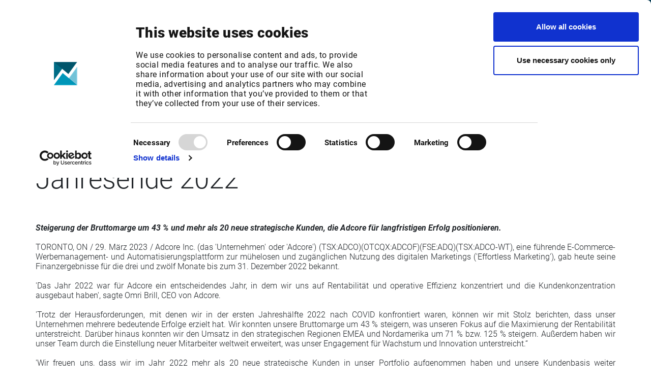

--- FILE ---
content_type: text/html; charset=utf-8
request_url: https://www.infrontfinance.com/de/external-news/irw-press/irw-press-adcore-inc-adcore-meldet-starke-betriebsergebnisse-fur-das-4-quartal-und-das-jahresend/
body_size: 21700
content:

<!DOCTYPE html>
<html lang="de">
<head>
    <link rel="preconnect" href="https://consentcdn.cookiebot.com">

        <script id="Cookiebot" src="https://consent.cookiebot.com/uc.js" data-cbid="d6e7d1d4-411b-473a-a547-b0a7e9c7982b" data-blockingmode="auto" type="text/javascript"></script>

    


<meta charset="utf-8" />
<meta name="viewport" content="width=device-width, initial-scale=1.0">
<meta name="format-detection" content="telephone=no">

<meta name="title" content="Finanzexperten vertrauen den flexiblen Finanzmarktl&#246;sungen von Infront ">
<meta name="description" content="Wir kombinieren globalen Marktdaten, Analysen und Trading mit L&#246;sungen f&#252;r Portfoliomanagement und Beratung sowie f&#252;r die Einhaltung regulatorischer Vorgaben.">

<meta property="og:title" content="Finanzexperten vertrauen den flexiblen Finanzmarktl&#246;sungen von Infront " />
<meta property="og:description" content="Wir kombinieren globalen Marktdaten, Analysen und Trading mit L&#246;sungen f&#252;r Portfoliomanagement und Beratung sowie f&#252;r die Einhaltung regulatorischer Vorgaben." />
<meta property="og:url" content="https://www.infrontfinance.com/de/external-news/irw-press/irw-press-adcore-inc-adcore-meldet-starke-betriebsergebnisse-fur-das-4-quartal-und-das-jahresend">

<meta property="twitter:title" content="Finanzexperten vertrauen den flexiblen Finanzmarktl&#246;sungen von Infront " />
<meta property="twitter:description" content="Wir kombinieren globalen Marktdaten, Analysen und Trading mit L&#246;sungen f&#252;r Portfoliomanagement und Beratung sowie f&#252;r die Einhaltung regulatorischer Vorgaben." />

    <meta property="og:image" content="https://www.infrontfinance.com/media/e1giukav/2021_infront_color.svg?width=1200&height=627">
    <meta name="twitter:image" content="https://www.infrontfinance.com/media/e1giukav/2021_infront_color.svg?width=1200&height=630">
    <meta property="og:image:width" content="1200" />
    <meta property="og:image:height" content="630" />

<link rel="canonical" href="https://www.infrontfinance.com/de/external-news/irw-press/irw-press-adcore-inc-adcore-meldet-starke-betriebsergebnisse-fur-das-4-quartal-und-das-jahresend" />

    <title>IRW-PRESS: Adcore Inc.: Adcore meldet starke Betriebsergebnisse f&#252;r das 4. Quartal und das Jahresend | Infront</title>

    <link href="/DependencyHandler.axd?s=[base64]&amp;t=Css&amp;cdv=1156877596" type="text/css" rel="stylesheet"/>
    <script src="/DependencyHandler.axd?s=[base64]&amp;t=Javascript&amp;cdv=1156877596" type="text/javascript"></script>


    <style>
        /* hide all img elements until the svg is injected to prevent "unstyled image flash" */
        img.injectable {
            visibility: hidden;
        }
    </style>

    <script>
        SVGInject.setOptions({
            onFail: function (img, svg) {
                // if injection fails show the img element
                img.classList.remove('injectable');
            }
        });

        document.addEventListener('DOMContentLoaded',
            function () {
                // inject all img elements with class name `injectable`
                SVGInject(document.querySelectorAll('img.injectable'),
                    {
                        onAllFinish: function () {
                            // the SVG injection has finished for all three images
                        }
                    });
            });

    </script>

    <script>
        document.addEventListener('DOMContentLoaded',
            function () {
                var elms = document.getElementsByClassName('splide-mobile');
                if (elms.length > 0)
                    for (var i = 0, len = elms.length; i < len; i++) {
                        new Splide(elms[i],
                            {
                                gap: 10,
                                perPage: $(elms[i]).data("perpage"),
                                arrows: false,
                                autoplay: true,
                                trimSpace: true,
                                speed: 2000,
                                breakpoints: {
                                    '576': {
                                        perPage: 1
                                    }
                                },
                                classes: {
                                    page: 'splide__pagination__page btn'
                                }
                            }).mount();
                    }
            });
    </script>

    <style>
        /* hide all img elements until the svg is injected to prevent "unstyled image flash" */
        img.injectable {
            visibility: hidden;
        }
    </style>

    <script>
        SVGInject.setOptions({
            onFail: function (img, svg) {
                // if injection fails show the img element
                img.classList.remove('injectable');
            }
        });

        document.addEventListener('DOMContentLoaded',
            function () {
                // inject all img elements with class name `injectable`
                SVGInject(document.querySelectorAll('img.injectable'),
                    {
                        onAllFinish: function () {
                            // the SVG injection has finished for all three images

                        }
                    });
            });
    </script>

    
    <meta name="robots" content="noindex, nofollow">


    <link rel="apple-touch-icon" sizes="180x180" href="/gfx/favicons/apple-touch-icon-180x180.png">
    <link rel="icon" sizes="32x32" href="/gfx/favicons/favicon-32x32.png" type="image/png">
    <link rel="icon" sizes="194x194" href="/gfx/favicons/favicon-194x194.png" type="image/png">
    <link rel="icon" sizes="96x96" href="/gfx/favicons/favicon-96x96.png" type="image/png">
    <link rel="icon" sizes="192x192" href="/gfx/favicons/android-chrome-192x192.png" type="image/png">
    <link rel="icon" sizes="16x16" href="/gfx/favicons/favicon-16x16.png">
    <link rel="manifest" href="/gfx/favicons/manifest.json">
    <link rel="shortcut icon" href="/favicon.ico">
    <meta name="msapplication-TileColor" content="#2b5797">
    <meta name="msapplication-TileImage" content="/gfx/favicons/mstile-144x144.png">
    <meta name="msapplication-config" content="/gfx/favicons/browserconfig.xml">
    <meta name="theme-color" content="#ffffff">

    





    <script type="text/javascript">
        var uid = "73c34b7c50648f9844194593e53d9e65";
        var nid = "39032";
        $(function() {
            $.scrollDepth();
        });
    </script>
            
                <script>
                    $(document).ready(function() {
                        $.ajax({
                            url: "/umbraco/Surface/BotProtectionSurface/ImNoBot",
                            method: "POST",
                            data: { id: uid, dt: "2026-01-23T04:21:35" },
                        });
                    });
                </script>
            


    
    <style>
        img {
            max-width: 100%;
        }
    </style>
        </head>

<body class="externalNewsArticle">


        


<header>
    <nav class="navbar navbar-expand-md fixed-top">
        <div class="container-fluid">
            <div class="navbar-brand-wrapper">
                <button class="navbar-toggler collapsed tablet-nav-btn" type="button" data-toggle="collapse" data-target="#navbarCollapse" aria-controls="navbarCollapse" aria-expanded="false" aria-label="Toggle navigation">
                    <span class="navbar-toggle-icon"></span>
                </button>
                <a class="navbar-brand" href="/de/"><img class="" src="/dist/images/Infront_logo.png" alt="Infront Logo"></a>
            </div>
            <button class="navbar-toggler collapsed d-md-none" type="button" data-toggle="collapse" data-target="#navbarCollapse" aria-controls="navbarCollapse" aria-expanded="false" aria-label="Toggle navigation">
                <span class="navbar-toggle-icon"></span>
            </button>

            <ul class="navbar-nav float-right nav-tablet">
                <li class="nav-item nav-item-lang nav-btn-block">
                        <div class="dropdown language-dropdown">
        <a class="nav-link" href="#" role="button" id="languageDropdown" data-toggle="dropdown" aria-haspopup="true" aria-expanded="false">
            <i class="fas fa-globe"></i>
            <span class="d-block">de</span>
        </a>
        <div class="dropdown-menu" aria-labelledby="languageDropdown" id="langdd">
                    <a class="dropdown-item" href="#"></a>
        </div>
    </div>

                </li>
                


    <li class="nav-item nav-item-customer nav-btn-block navbar-main dropdown-keep-open">
                <a class="nav-link" href="#" role="button" id="custeromNavbarDropdown" data-toggle="dropdown" aria-haspopup="true" aria-expanded="false">
                    <i class="fas fa-headset"></i>
                    <span class="d-block">Customer Center</span>
                </a>
                <div class="dropdown-menu w-100 py-0" aria-labelledby="custeromNavbarDropdown" id="customerdd">
                    <div class="container-fluid px-0">
                        <div class="row w-100 no-gutters">
                                <div class="col-8 nav-section infront-blue-gradient single-view">
                                    <div class="nav-section-inner">
                                        <div class="nav-title">
                                                <a href="/de/customer-center/">Produkte / Login<img src="/dist/images/arrow-right.svg" alt="Arrow right icon" class="injectable" /></a>
                                        </div>
                                        <span class="nav-title-border"></span>
                                            <div class="second-level-list-wrapper">
                                                <ul class="second-level-list">
                                                            <li>
            <div class="nav-item-wrapper">
                    <a class="nav-link" href="/de/customer-center/data-analytics-xl/">
                        Data Analytics XL
                    </a>
                            </div>
        </li>
        <li>
            <div class="nav-item-wrapper">
                    <a class="nav-link" href="/de/customer-center/infront-active-trader/">
                        Infront Active Trader
                    </a>
                            </div>
        </li>
        <li>
            <div class="nav-item-wrapper">
                    <a class="nav-link" href="https://www.infrontanalytics.com/Eurofin/page_login.jsp?lang=en" target="_blank">
                        Infront Analytics
                    </a>
                            </div>
        </li>
        <li>
            <div class="nav-item-wrapper">
                    <a class="nav-link" href="/de/customer-center/infront-data-manager/">
                        Infront Data Manager
                    </a>
                            </div>
        </li>
        <li>
            <div class="nav-item-wrapper">
                    <a class="nav-link" href="/de/customer-center/excel-add-in/">
                        Infront Excel Add-In
                    </a>
                            </div>
        </li>
        <li>
            <div class="nav-item-wrapper">
                    <a class="nav-link" href="/de/customer-center/infront-investment-manager/">
                        Infront Investment Manager
                    </a>
                            </div>
        </li>
        <li>
            <div class="nav-item-wrapper">
                    <a class="nav-link" href="/de/customer-center/infront-portfolio-manager/">
                        Infront Portfolio Manager
                    </a>
                            </div>
        </li>

                                                </ul>

                                                    <ul class="second-level-list secondary-list">
                                                                <li>
            <div class="nav-item-wrapper">
                    <a class="nav-link" href="/de/customer-center/infront-professional-terminal/">
                        Infront Professional Terminal
                    </a>
                            </div>
        </li>
        <li>
            <div class="nav-item-wrapper">
                    <a class="nav-link" href="/de/customer-center/infront-web-admin/">
                        Infront Web Admin
                    </a>
                            </div>
        </li>
        <li>
            <div class="nav-item-wrapper">
                    <a class="nav-link" href="https://app.infrontfinance.com/">
                        Infront Web App
                    </a>
                            </div>
        </li>
        <li>
            <div class="nav-item-wrapper">
                    <a class="nav-link" href="/de/customer-center/infront-web-toolkit/">
                        Infront Web Toolkit
                    </a>
                            </div>
        </li>
        <li>
            <div class="nav-item-wrapper">
                    <a class="nav-link" href="/de/customer-center/infront-web-trader/">
                        Infront Web Trader
                    </a>
                            </div>
        </li>
        <li>
            <div class="nav-item-wrapper">
                    <a class="nav-link" href="/de/customer-center/market-manager-and-market-manager-web/">
                        Market Manager/Market Manager Web
                    </a>
                            </div>
        </li>
        <li>
            <div class="nav-item-wrapper">
                    <a class="nav-link" href="/de/customer-center/smart-display/">
                        Smart Display
                    </a>
                            </div>
        </li>

                                                    </ul>
                                            </div>
                                    </div>
                                </div>
                                                            <div class="col-4 nav-section ">
                                    <div class="nav-section-inner">
                                        <div class="nav-title">
                                                <a href="/de/customer-center/">Support<img src="/dist/images/arrow-right.svg" alt="Arrow right icon" class="injectable" /></a>
                                        </div>
                                        <span class="nav-title-border"></span>
                                            <div class="second-level-list-wrapper">
                                                <ul class="second-level-list">
                                                            <li>
            <div class="nav-item-wrapper">
                    <a class="nav-link" href="/de/customer-center/">
                        Alle Produkte
                    </a>
                            </div>
        </li>

                                                </ul>
                                            </div>
                                    </div>
                                </div>
                        </div>
                    </div>
                </div>

    </li>


                <li class="nav-item nav-item-search nav-btn-block"><a class="nav-link open-search" href="#"><i class="fas fa-search"></i><span class="d-block">Search</span></a></li>
            </ul>
            <div class="navbar-collapse collapse" id="navbarCollapse">
                <ul class="navbar-nav mr-auto nav-desktop navbar-main nav-desktop-left">
                    


    <li class="nav-item dropdown-keep-open">
                <a class="nav-link top-link" href="#" id="navbarDropdown9226" role="button" data-toggle="dropdown" aria-haspopup="true" aria-expanded="false">
                    <span>Ihr Fokus</span>
                    <i class="fas fa-angle-down toggle-icon"></i>
                </a>
                <div class="dropdown-menu w-100 py-0" id="dd-9226" aria-labelledby="navbarDropdown9226">
                    <div class="container-fluid px-0">
                        <div class="row w-100 no-gutters">
                                    <div class="col nav-section  single-view">
                                        <div class="nav-section-inner">
                                            <div class="nav-title">
Branche                                            </div>
                                            <span class="nav-title-border"></span>
                                                <div class="second-level-list-wrapper">
                                                    <ul class="second-level-list">
                                                                <li>
            <div class="nav-item-wrapper">
                    <a class="nav-link" href="/de/your-focus/asset-management/">
                        Asset Management
                    </a>
                            </div>
        </li>
        <li>
            <div class="nav-item-wrapper">
                    <a class="nav-link" href="/de/your-focus/wealth-management/">
                        Wealth Management
                    </a>
                            </div>
        </li>
        <li>
            <div class="nav-item-wrapper">
                    <a class="nav-link" href="/de/your-focus/investment-banking/">
                        Investment Banking
                    </a>
                            </div>
        </li>
        <li>
            <div class="nav-item-wrapper">
                    <a class="nav-link" href="/de/your-focus/trading/">
                        Trading
                    </a>
                            </div>
        </li>
        <li>
            <div class="nav-item-wrapper">
                    <a class="nav-link" href="/de/your-focus/corporate-treasury-and-ir/">
                        Corporate Treasury and IR
                    </a>
                            </div>
        </li>

                                                    </ul>

                                                        <ul class="second-level-list secondary-list">
                                                                    <li>
            <div class="nav-item-wrapper">
                    <a class="nav-link" href="/de/your-focus/audit-consulting/">
                        Audit &amp; Consulting
                    </a>
                            </div>
        </li>
        <li>
            <div class="nav-item-wrapper">
                    <a class="nav-link" href="/de/your-focus/risk-compliance/">
                        Risk &amp; Compliance
                    </a>
                            </div>
        </li>
        <li>
            <div class="nav-item-wrapper">
                    <a class="nav-link" href="/de/your-focus/financial-media/">
                        Financial Media
                    </a>
                            </div>
        </li>
        <li>
            <div class="nav-item-wrapper">
                    <a class="nav-link" href="/de/your-focus/market-data/">
                        Market Data
                    </a>
                            </div>
        </li>

                                                        </ul>
                                                </div>
                                        </div>
                                    </div>
                        </div>
                    </div>
                </div>

    </li>
    <li class="nav-item dropdown-keep-open">
                <a class="nav-link top-link" href="#" id="navbarDropdown9227" role="button" data-toggle="dropdown" aria-haspopup="true" aria-expanded="false">
                    <span>Produkte &amp; L&#246;sungen</span>
                    <i class="fas fa-angle-down toggle-icon"></i>
                </a>
                <div class="dropdown-menu w-100 py-0" id="dd-9227" aria-labelledby="navbarDropdown9227">
                    <div class="container-fluid px-0">
                        <div class="row w-100 no-gutters">
                                    <div class="col nav-section masonry-view">
                                        <div class="nav-section-inner">
                                                <div class="menu-wrapper">
                                                    <div class="nav-title">
                                                            <a href="/de/product-categories/market-data-news-analytics-trading/">Market data, news &amp; analytics display solutions<img src="/dist/images/arrow-right.svg" alt="Arrow icon" class="injectable"/></a>
                                                    </div>
                                                    <span class="nav-title-border"></span>
                                                    <div class="second-level-list-wrapper">
                                                        <ul class="second-level-list">
                                                                    <li>
            <div class="nav-item-wrapper">
                    <a class="nav-link" href="/de/products/infront-professional-terminal/">
                        Infront Professional Terminal
                    </a>
                            </div>
        </li>
        <li>
            <div class="nav-item-wrapper">
                    <a class="nav-link" href="/de/products/infront-investment-manager/">
                        Infront Investment Manager
                    </a>
                            </div>
        </li>
        <li>
            <div class="nav-item-wrapper">
                    <a class="nav-link" href="/de/products/infront-professional-terminal-modules/">
                        Infront Professional Terminal  Modules
                    </a>
                            </div>
        </li>

                                                        </ul>
                                                    </div>
                                                </div>
                                                <div class="menu-wrapper">
                                                    <div class="nav-title">
                                                            <a href="/de/product-categories/trading-solutions/">Trading<img src="/dist/images/arrow-right.svg" alt="Arrow icon" class="injectable"/></a>
                                                    </div>
                                                    <span class="nav-title-border"></span>
                                                    <div class="second-level-list-wrapper">
                                                        <ul class="second-level-list">
                                                                    <li>
            <div class="nav-item-wrapper">
                    <a class="nav-link" href="/de/products/infront-connect/">
                        Infront Connect
                    </a>
                            </div>
        </li>

                                                        </ul>
                                                    </div>
                                                </div>
                                                <div class="menu-wrapper">
                                                    <div class="nav-title">
                                                            <a href="/de/product-categories/regulatory-calculation/">Regulatory &amp; Calculation Solutions<img src="/dist/images/arrow-right.svg" alt="Arrow icon" class="injectable"/></a>
                                                    </div>
                                                    <span class="nav-title-border"></span>
                                                    <div class="second-level-list-wrapper">
                                                        <ul class="second-level-list">
                                                                    <li>
            <div class="nav-item-wrapper">
                    <a class="nav-link" href="/de/products/infront-document-hub/">
                        Infront Document Hub
                    </a>
                            </div>
        </li>
        <li>
            <div class="nav-item-wrapper">
                    <a class="nav-link" href="/de/products/infront-template-manager/">
                        Infront Template Manager
                    </a>
                            </div>
        </li>
        <li>
            <div class="nav-item-wrapper">
                    <a class="nav-link" href="/de/products/infront-valuation-and-risk/">
                        Infront Valuation and Risk
                    </a>
                            </div>
        </li>

                                                        </ul>
                                                    </div>
                                                </div>
                                                <div class="menu-wrapper">
                                                    <div class="nav-title">
                                                            <a href="/de/product-categories/portfolio-advisory-solutions/">Portfoliomanagement &amp; Beratungsl&#246;sungen<img src="/dist/images/arrow-right.svg" alt="Arrow icon" class="injectable"/></a>
                                                    </div>
                                                    <span class="nav-title-border"></span>
                                                    <div class="second-level-list-wrapper">
                                                        <ul class="second-level-list">
                                                                    <li>
            <div class="nav-item-wrapper">
                    <a class="nav-link" href="/de/products/infront-portfolio-manager/">
                        Infront Portfolio Manager
                    </a>
                            </div>
        </li>
        <li>
            <div class="nav-item-wrapper">
                    <a class="nav-link" href="/de/products/infront-advisory-solution/">
                        Infront Advisory Solution
                    </a>
                            </div>
        </li>
        <li>
            <div class="nav-item-wrapper">
                    <a class="nav-link" href="/de/products/infront-customer-account/">
                        Infront Customer Account
                    </a>
                            </div>
        </li>

                                                        </ul>
                                                    </div>
                                                </div>
                                                <div class="menu-wrapper">
                                                    <div class="nav-title">
                                                            <a href="/de/products/infront-data-feed-solutions/">Daten- und Feedl&#246;sungen<img src="/dist/images/arrow-right.svg" alt="Arrow icon" class="injectable"/></a>
                                                    </div>
                                                    <span class="nav-title-border"></span>
                                                    <div class="second-level-list-wrapper">
                                                        <ul class="second-level-list">
                                                                    <li>
            <div class="nav-item-wrapper">
                    <a class="nav-link" href="/de/products/infront-data-manager-compact/">
                        Infront Data Manager Compact
                    </a>
                            </div>
        </li>
        <li>
            <div class="nav-item-wrapper">
                    <a class="nav-link" href="/de/products/infront-data-manager-connect/">
                        Infront Data Manager Connect
                    </a>
                            </div>
        </li>
        <li>
            <div class="nav-item-wrapper">
                    <a class="nav-link" href="/de/products/infront-data-manager-funds/">
                        Infront Data Manager Funds
                    </a>
                            </div>
        </li>
        <li>
            <div class="nav-item-wrapper">
                    <a class="nav-link" href="/de/products/infront-data-manager-regulatory/">
                        Infront Data Manager Regulatory
                    </a>
                            </div>
        </li>
        <li>
            <div class="nav-item-wrapper">
                    <a class="nav-link" href="/de/products/infront-data-manager-xml/">
                        (Infront Data Manager XML)
                    </a>
                            </div>
        </li>
        <li>
            <div class="nav-item-wrapper">
                    <a class="nav-link" href="/de/products/infront-data-manager-treasury/">
                        Infront Data Manager Treasury
                    </a>
                            </div>
        </li>
        <li>
            <div class="nav-item-wrapper">
                    <a class="nav-link" href="/de/products/infront-finance-api/">
                        Infront Finance API
                    </a>
                            </div>
        </li>

                                                        </ul>
                                                    </div>
                                                </div>
                                                <div class="menu-wrapper">
                                                    <div class="nav-title">
                                                            <a href="/de/products/content-packages/">Content<img src="/dist/images/arrow-right.svg" alt="Arrow icon" class="injectable"/></a>
                                                    </div>
                                                    <span class="nav-title-border"></span>
                                                    <div class="second-level-list-wrapper">
                                                        <ul class="second-level-list">
                                                                    <li>
            <div class="nav-item-wrapper">
                    <a class="nav-link" href="/de/products/content-packages/">
                        Content Packages
                    </a>
                            </div>
        </li>
        <li>
            <div class="nav-item-wrapper">
                    <a class="nav-link" href="/de/products/infront-diamond-rating/">
                        Infront Diamond Rating
                    </a>
                            </div>
        </li>
        <li>
            <div class="nav-item-wrapper">
                    <a class="nav-link" href="/de/products/infront-nachrichten/">
                        Infront News
                    </a>
                            </div>
        </li>

                                                        </ul>
                                                    </div>
                                                </div>
                                                <div class="menu-wrapper">
                                                    <div class="nav-title">
                                                            <a href="/de/product-categories/publication-distribution-solutions/">Publication &amp; Distribution Solutions<img src="/dist/images/arrow-right.svg" alt="Arrow icon" class="injectable"/></a>
                                                    </div>
                                                    <span class="nav-title-border"></span>
                                                    <div class="second-level-list-wrapper">
                                                        <ul class="second-level-list">
                                                                    <li>
            <div class="nav-item-wrapper">
                    <a class="nav-link" href="/de/products/advertising-solutions/">
                        Advertising Solutions
                    </a>
                            </div>
        </li>
        <li>
            <div class="nav-item-wrapper">
                    <a class="nav-link" href="/de/products/publication-services/">
                        Publication Services
                    </a>
                            </div>
        </li>
        <li>
            <div class="nav-item-wrapper">
                    <a class="nav-link" href="/de/products/web-elements/">
                        Web Elements
                    </a>
                            </div>
        </li>

                                                        </ul>
                                                    </div>
                                                </div>
                                                <div class="menu-wrapper">
                                                    <div class="nav-title">
                                                            <a href="/de/products/">Alle Produkte &amp; L&#246;sungen<img src="/dist/images/arrow-right.svg" alt="Arrow icon" class="injectable"/></a>
                                                    </div>
                                                    <span class="nav-title-border"></span>
                                                    <div class="second-level-list-wrapper">
                                                        <ul class="second-level-list">
                                                            
                                                        </ul>
                                                    </div>
                                                </div>
                                        </div>
                                    </div>
                        </div>
                    </div>
                </div>

    </li>
    <li class="nav-item dropdown-keep-open">
                <a class="nav-link top-link" href="#" id="navbarDropdown9228" role="button" data-toggle="dropdown" aria-haspopup="true" aria-expanded="false">
                    <span>&#220;ber uns</span>
                    <i class="fas fa-angle-down toggle-icon"></i>
                </a>
                <div class="dropdown-menu w-100 py-0" id="dd-9228" aria-labelledby="navbarDropdown9228">
                    <div class="container-fluid px-0">
                        <div class="row w-100 no-gutters">
                                    <div class="col nav-section  mirror-view">
                                        <div class="nav-section-inner">
                                            <div class="nav-title">
Investor Relations                                            </div>
                                            <span class="nav-title-border"></span>
                                                <div class="second-level-list-wrapper">
                                                    <ul class="second-level-list">
                                                                <li>
            <div class="nav-item-wrapper">
                    <a class="nav-link" href="/de/about/investors/financial-information/">
                        Financial Information
                    </a>
                            </div>
        </li>
        <li>
            <div class="nav-item-wrapper">
                    <a class="nav-link" href="/de/about/investors/reports-presentations/">
                        Reports &amp; Presentation
                    </a>
                            </div>
        </li>
        <li>
            <div class="nav-item-wrapper">
                    <a class="nav-link" href="/de/about/investors/debt-financing/">
                        Debt Financing
                    </a>
                            </div>
        </li>

                                                    </ul>

                                                </div>
                                        </div>
                                    </div>
                                    <div class="col nav-section  mirror-view">
                                        <div class="nav-section-inner">
                                            <div class="nav-title">
                                                    <a href="/de/about/">&#220;ber uns<img src="/dist/images/arrow-right.svg" alt="Arrow icon" class="injectable" /></a>
                                            </div>
                                            <span class="nav-title-border"></span>
                                                <div class="second-level-list-wrapper">
                                                    <ul class="second-level-list">
                                                                <li>
            <div class="nav-item-wrapper">
                    <a class="nav-link" href="/de/about/">
                        &#220;ber uns
                    </a>
                            </div>
        </li>
        <li>
            <div class="nav-item-wrapper">
                    <a class="nav-link" href="/de/about/locations/">
                        Standorte
                    </a>
                            </div>
        </li>
        <li>
            <div class="nav-item-wrapper">
                    <a class="nav-link" href="/de/about/career/">
                        Karriere
                    </a>
                            </div>
        </li>
        <li>
            <div class="nav-item-wrapper">
                    <a class="nav-link" href="/de/about/partners/">
                        Partner
                    </a>
                            </div>
        </li>

                                                    </ul>

                                                </div>
                                        </div>
                                    </div>
                        </div>
                    </div>
                </div>

    </li>
    <li class="nav-item dropdown-keep-open">
                <a class="nav-link top-link" href="#" id="navbarDropdown9229" role="button" data-toggle="dropdown" aria-haspopup="true" aria-expanded="false">
                    <span>News &amp; Events</span>
                    <i class="fas fa-angle-down toggle-icon"></i>
                </a>
                <div class="dropdown-menu w-100 py-0" id="dd-9229" aria-labelledby="navbarDropdown9229">
                    <div class="container-fluid px-0">
                        <div class="row w-100 no-gutters">
                                    <div class="col nav-section  mirror-view">
                                        <div class="nav-section-inner">
                                            <div class="nav-title">
                                                    <a href="/de/news/">News<img src="/dist/images/arrow-right.svg" alt="Arrow icon" class="injectable" /></a>
                                            </div>
                                            <span class="nav-title-border"></span>
                                        </div>
                                    </div>
                                    <div class="col nav-section  mirror-view">
                                        <div class="nav-section-inner">
                                            <div class="nav-title">
                                                    <a href="/de/events/">Veranstaltungen<img src="/dist/images/arrow-right.svg" alt="Arrow icon" class="injectable" /></a>
                                            </div>
                                            <span class="nav-title-border"></span>
                                        </div>
                                    </div>
                        </div>
                    </div>
                </div>

    </li>
    <li class="nav-item dropdown-keep-open">
                <a class="nav-link top-link" href="#" id="navbarDropdown13788" role="button" data-toggle="dropdown" aria-haspopup="true" aria-expanded="false">
                    <span>Jetzt testen</span>
                    <i class="fas fa-angle-down toggle-icon"></i>
                </a>
                <div class="dropdown-menu w-100 py-0" id="dd-13788" aria-labelledby="navbarDropdown13788">
                    <div class="container-fluid px-0">
                        <div class="row w-100 no-gutters">
                                    <div class="col nav-section  mirror-view">
                                        <div class="nav-section-inner">
                                            <div class="nav-title">
                                                    <a href="/de/products/free-trial/" target="">Testzugang anfordern<img src="/dist/images/arrow-right.svg" alt="Arrow icon" class="injectable" /></a>
                                            </div>
                                            <span class="nav-title-border"></span>
                                                <div class="second-level-list-wrapper">
                                                    <ul class="second-level-list">
                                                                <li>
            <div class="nav-item-wrapper">
                    <a class="nav-link" href="/de/products/infront-professional-terminal/trial/">
                        Infront Professional Terminal
                    </a>
                            </div>
        </li>

                                                    </ul>

                                                </div>
                                        </div>
                                    </div>
                                    <div class="col nav-section  mirror-view">
                                        <div class="nav-section-inner">
                                            <div class="nav-title">
Datenverf&#252;gbarkeit pr&#252;fen                                            </div>
                                            <span class="nav-title-border"></span>
                                                <div class="second-level-list-wrapper">
                                                    <ul class="second-level-list">
                                                                <li>
            <div class="nav-item-wrapper">
                    <a class="nav-link" href="/de/forms/data-request/">
                        Infront Data Manager
                    </a>
                            </div>
        </li>

                                                    </ul>

                                                </div>
                                        </div>
                                    </div>
                        </div>
                    </div>
                </div>

    </li>
    <li class="nav-item dropdown-keep-open">
            <a class="nav-link top-link" href="/de/contact/"><span>Kontakt</span></a>

    </li>


                </ul>
                <ul class="navbar-nav float-right nav-desktop">
                    


    <li class="nav-item dropdown-keep-open pr-4 navbar-main navbar-location">
            <a class="nav-link top-link" href="#" id="locationNavbarDropdown" role="button" data-toggle="dropdown" aria-haspopup="true" aria-expanded="false">
                <span>International</span>
                <i class="fas fa-angle-down toggle-icon"></i>
            </a>
            <div class="dropdown-menu w-100 py-0" aria-labelledby="locationNavbarDropdown" id="locationdd">
                <div class="container-fluid px-0">
                    <div class="row w-100 no-gutters">
                        <div class="col-8 nav-section">
                            <div class="nav-section-inner">
                                <div class="nav-title"></div>
                                <span class="nav-title-border"></span>

                                    <ul class="second-level-list country-list">
                                        <li>
                                            <div class="nav-item-wrapper">
                                                <a class="nav-link" href="?cc=global">Infront Global</a>
                                            </div>
                                        </li>
                                            <li>
                                                <div class="nav-item-wrapper">
                                                    <a class="nav-link" href="?cc=be">Infront Belgien</a>
                                                </div>
                                            </li>
                                            <li>
                                                <div class="nav-item-wrapper">
                                                    <a class="nav-link" href="?cc=dk">Infront D&#228;nemark</a>
                                                </div>
                                            </li>
                                            <li>
                                                <div class="nav-item-wrapper">
                                                    <a class="nav-link" href="?cc=de">Infront Deutschland</a>
                                                </div>
                                            </li>
                                            <li>
                                                <div class="nav-item-wrapper">
                                                    <a class="nav-link" href="?cc=fi">Infront Finnland</a>
                                                </div>
                                            </li>
                                            <li>
                                                <div class="nav-item-wrapper">
                                                    <a class="nav-link" href="?cc=fr">Infront Frankreich</a>
                                                </div>
                                            </li>
                                            <li>
                                                <div class="nav-item-wrapper">
                                                    <a class="nav-link" href="?cc=it">Infront Italien</a>
                                                </div>
                                            </li>
                                            <li>
                                                <div class="nav-item-wrapper">
                                                    <a class="nav-link" href="?cc=lu">Infront Luxemburg</a>
                                                </div>
                                            </li>
                                            <li>
                                                <div class="nav-item-wrapper">
                                                    <a class="nav-link" href="?cc=nl">Infront Niederlande</a>
                                                </div>
                                            </li>
                                            <li>
                                                <div class="nav-item-wrapper">
                                                    <a class="nav-link" href="?cc=no">Infront Norwegen</a>
                                                </div>
                                            </li>
                                            <li>
                                                <div class="nav-item-wrapper">
                                                    <a class="nav-link" href="?cc=se">Infront Schweden</a>
                                                </div>
                                            </li>
                                            <li>
                                                <div class="nav-item-wrapper">
                                                    <a class="nav-link" href="?cc=ch">Infront Schweiz</a>
                                                </div>
                                            </li>
                                            <li>
                                                <div class="nav-item-wrapper">
                                                    <a class="nav-link" href="?cc=gb">Infront Vereinigtes K&#246;nigreich</a>
                                                </div>
                                            </li>

                                    </ul>


                            </div>
                        </div>
                    </div>
                </div>
            </div>

    </li>

                    <li class="nav-item nav-item-lang nav-btn-block">
                            <div class="dropdown language-dropdown">
        <a class="nav-link" href="#" role="button" id="languageDropdown" data-toggle="dropdown" aria-haspopup="true" aria-expanded="false">
            <i class="fas fa-globe"></i>
            <span class="d-block">de</span>
        </a>
        <div class="dropdown-menu" aria-labelledby="languageDropdown" id="langdd">
                    <a class="dropdown-item" href="#"></a>
        </div>
    </div>

                    </li>
                    


    <li class="nav-item nav-item-customer nav-btn-block navbar-main dropdown-keep-open">
                <a class="nav-link" href="#" role="button" id="custeromNavbarDropdown" data-toggle="dropdown" aria-haspopup="true" aria-expanded="false">
                    <i class="fas fa-headset"></i>
                    <span class="d-block">Customer Center</span>
                </a>
                <div class="dropdown-menu w-100 py-0" aria-labelledby="custeromNavbarDropdown" id="customerdd">
                    <div class="container-fluid px-0">
                        <div class="row w-100 no-gutters">
                                <div class="col-8 nav-section infront-blue-gradient single-view">
                                    <div class="nav-section-inner">
                                        <div class="nav-title">
                                                <a href="/de/customer-center/">Produkte / Login<img src="/dist/images/arrow-right.svg" alt="Arrow right icon" class="injectable" /></a>
                                        </div>
                                        <span class="nav-title-border"></span>
                                            <div class="second-level-list-wrapper">
                                                <ul class="second-level-list">
                                                            <li>
            <div class="nav-item-wrapper">
                    <a class="nav-link" href="/de/customer-center/data-analytics-xl/">
                        Data Analytics XL
                    </a>
                            </div>
        </li>
        <li>
            <div class="nav-item-wrapper">
                    <a class="nav-link" href="/de/customer-center/infront-active-trader/">
                        Infront Active Trader
                    </a>
                            </div>
        </li>
        <li>
            <div class="nav-item-wrapper">
                    <a class="nav-link" href="https://www.infrontanalytics.com/Eurofin/page_login.jsp?lang=en" target="_blank">
                        Infront Analytics
                    </a>
                            </div>
        </li>
        <li>
            <div class="nav-item-wrapper">
                    <a class="nav-link" href="/de/customer-center/infront-data-manager/">
                        Infront Data Manager
                    </a>
                            </div>
        </li>
        <li>
            <div class="nav-item-wrapper">
                    <a class="nav-link" href="/de/customer-center/excel-add-in/">
                        Infront Excel Add-In
                    </a>
                            </div>
        </li>
        <li>
            <div class="nav-item-wrapper">
                    <a class="nav-link" href="/de/customer-center/infront-investment-manager/">
                        Infront Investment Manager
                    </a>
                            </div>
        </li>
        <li>
            <div class="nav-item-wrapper">
                    <a class="nav-link" href="/de/customer-center/infront-portfolio-manager/">
                        Infront Portfolio Manager
                    </a>
                            </div>
        </li>

                                                </ul>

                                                    <ul class="second-level-list secondary-list">
                                                                <li>
            <div class="nav-item-wrapper">
                    <a class="nav-link" href="/de/customer-center/infront-professional-terminal/">
                        Infront Professional Terminal
                    </a>
                            </div>
        </li>
        <li>
            <div class="nav-item-wrapper">
                    <a class="nav-link" href="/de/customer-center/infront-web-admin/">
                        Infront Web Admin
                    </a>
                            </div>
        </li>
        <li>
            <div class="nav-item-wrapper">
                    <a class="nav-link" href="https://app.infrontfinance.com/">
                        Infront Web App
                    </a>
                            </div>
        </li>
        <li>
            <div class="nav-item-wrapper">
                    <a class="nav-link" href="/de/customer-center/infront-web-toolkit/">
                        Infront Web Toolkit
                    </a>
                            </div>
        </li>
        <li>
            <div class="nav-item-wrapper">
                    <a class="nav-link" href="/de/customer-center/infront-web-trader/">
                        Infront Web Trader
                    </a>
                            </div>
        </li>
        <li>
            <div class="nav-item-wrapper">
                    <a class="nav-link" href="/de/customer-center/market-manager-and-market-manager-web/">
                        Market Manager/Market Manager Web
                    </a>
                            </div>
        </li>
        <li>
            <div class="nav-item-wrapper">
                    <a class="nav-link" href="/de/customer-center/smart-display/">
                        Smart Display
                    </a>
                            </div>
        </li>

                                                    </ul>
                                            </div>
                                    </div>
                                </div>
                                                            <div class="col-4 nav-section ">
                                    <div class="nav-section-inner">
                                        <div class="nav-title">
                                                <a href="/de/customer-center/">Support<img src="/dist/images/arrow-right.svg" alt="Arrow right icon" class="injectable" /></a>
                                        </div>
                                        <span class="nav-title-border"></span>
                                            <div class="second-level-list-wrapper">
                                                <ul class="second-level-list">
                                                            <li>
            <div class="nav-item-wrapper">
                    <a class="nav-link" href="/de/customer-center/">
                        Alle Produkte
                    </a>
                            </div>
        </li>

                                                </ul>
                                            </div>
                                    </div>
                                </div>
                        </div>
                    </div>
                </div>

    </li>


                    <li class="nav-item nav-item-search nav-btn-block"><a class="nav-link open-search" href="#"><i class="fas fa-search"></i><span class="d-block">Search</span></a></li>
                </ul>
                <div class="nav-mobile">
                    


<div class="nav-mobile-wrapper">
    <div class="nav-menu nav-main active">
        <ul class="navbar-nav nav-main active">
                <li>
                            <div class="nav-item-wrapper">
                                <a href="#">Ihr Fokus</a>
                                <span class="toggle-collapse-btn collapsed first-level-collapse" type="button" data-toggle="collapse" data-target="#collapseMobile9226" aria-expanded="false">
                                    <i class="fas fa-angle-down"></i>
                                </span>
                            </div>
                            <div class="collapse" id="collapseMobile9226">
                                <ul class="first-level-list">
                                        <li>
                                            <div class="nav-item-wrapper">
                                                    <a href="#">Branche</a>
                                                                                                    <span class="toggle-collapse-btn collapsed" type="button" data-toggle="collapse" data-target="#collapseMobile9233" aria-expanded="false">
                                                        <i class="fas fa-angle-down"></i>
                                                    </span>
                                            </div>
                                                <div class="collapse" id="collapseMobile9233">
                                                    <ul class="second-level-list">
                                                            <li>
                                                                <div class="nav-item-wrapper">
                                                                        <a class="nav-link" href="/de/your-focus/asset-management/">
                                                                            Asset Management
                                                                        </a>

                                                                </div>
                                                            </li>
                                                            <li>
                                                                <div class="nav-item-wrapper">
                                                                        <a class="nav-link" href="/de/your-focus/wealth-management/">
                                                                            Wealth Management
                                                                        </a>

                                                                </div>
                                                            </li>
                                                            <li>
                                                                <div class="nav-item-wrapper">
                                                                        <a class="nav-link" href="/de/your-focus/investment-banking/">
                                                                            Investment Banking
                                                                        </a>

                                                                </div>
                                                            </li>
                                                            <li>
                                                                <div class="nav-item-wrapper">
                                                                        <a class="nav-link" href="/de/your-focus/trading/">
                                                                            Trading
                                                                        </a>

                                                                </div>
                                                            </li>
                                                            <li>
                                                                <div class="nav-item-wrapper">
                                                                        <a class="nav-link" href="/de/your-focus/corporate-treasury-and-ir/">
                                                                            Corporate Treasury and IR
                                                                        </a>

                                                                </div>
                                                            </li>
                                                            <li>
                                                                <div class="nav-item-wrapper">
                                                                        <a class="nav-link" href="/de/your-focus/audit-consulting/">
                                                                            Audit &amp; Consulting
                                                                        </a>

                                                                </div>
                                                            </li>
                                                            <li>
                                                                <div class="nav-item-wrapper">
                                                                        <a class="nav-link" href="/de/your-focus/risk-compliance/">
                                                                            Risk &amp; Compliance
                                                                        </a>

                                                                </div>
                                                            </li>
                                                            <li>
                                                                <div class="nav-item-wrapper">
                                                                        <a class="nav-link" href="/de/your-focus/financial-media/">
                                                                            Financial Media
                                                                        </a>

                                                                </div>
                                                            </li>
                                                            <li>
                                                                <div class="nav-item-wrapper">
                                                                        <a class="nav-link" href="/de/your-focus/market-data/">
                                                                            Market Data
                                                                        </a>

                                                                </div>
                                                            </li>
                                                    </ul>
                                                </div>
                                        </li>
                                                                    </ul>
                            </div>
                </li>
                <li>
                            <div class="nav-item-wrapper">
                                <a href="#">Produkte &amp; L&#246;sungen</a>
                                <span class="toggle-collapse-btn collapsed first-level-collapse" type="button" data-toggle="collapse" data-target="#collapseMobile9227" aria-expanded="false">
                                    <i class="fas fa-angle-down"></i>
                                </span>
                            </div>
                            <div class="collapse" id="collapseMobile9227">
                                <ul class="first-level-list">
                                        <li>
                                            <div class="nav-item-wrapper">
                                                    <a href="/de/product-categories/market-data-news-analytics-trading/">Market data, news &amp; analytics display solutions</a>
                                                                                                    <span class="toggle-collapse-btn collapsed" type="button" data-toggle="collapse" data-target="#collapseMobile10236" aria-expanded="false">
                                                        <i class="fas fa-angle-down"></i>
                                                    </span>
                                            </div>
                                                <div class="collapse" id="collapseMobile10236">
                                                    <ul class="second-level-list">
                                                            <li>
                                                                <div class="nav-item-wrapper">
                                                                        <a class="nav-link" href="/de/products/infront-professional-terminal/">
                                                                            Infront Professional Terminal
                                                                        </a>

                                                                </div>
                                                            </li>
                                                            <li>
                                                                <div class="nav-item-wrapper">
                                                                        <a class="nav-link" href="/de/products/infront-investment-manager/">
                                                                            Infront Investment Manager
                                                                        </a>

                                                                </div>
                                                            </li>
                                                            <li>
                                                                <div class="nav-item-wrapper">
                                                                        <a class="nav-link" href="/de/products/infront-professional-terminal-modules/">
                                                                            Infront Professional Terminal  Modules
                                                                        </a>

                                                                </div>
                                                            </li>
                                                    </ul>
                                                </div>
                                        </li>
                                        <li>
                                            <div class="nav-item-wrapper">
                                                    <a href="/de/product-categories/trading-solutions/">Trading</a>
                                                                                                    <span class="toggle-collapse-btn collapsed" type="button" data-toggle="collapse" data-target="#collapseMobile10244" aria-expanded="false">
                                                        <i class="fas fa-angle-down"></i>
                                                    </span>
                                            </div>
                                                <div class="collapse" id="collapseMobile10244">
                                                    <ul class="second-level-list">
                                                            <li>
                                                                <div class="nav-item-wrapper">
                                                                        <a class="nav-link" href="/de/products/infront-connect/">
                                                                            Infront Connect
                                                                        </a>

                                                                </div>
                                                            </li>
                                                    </ul>
                                                </div>
                                        </li>
                                        <li>
                                            <div class="nav-item-wrapper">
                                                    <a href="/de/product-categories/regulatory-calculation/">Regulatory &amp; Calculation Solutions</a>
                                                                                                    <span class="toggle-collapse-btn collapsed" type="button" data-toggle="collapse" data-target="#collapseMobile10247" aria-expanded="false">
                                                        <i class="fas fa-angle-down"></i>
                                                    </span>
                                            </div>
                                                <div class="collapse" id="collapseMobile10247">
                                                    <ul class="second-level-list">
                                                            <li>
                                                                <div class="nav-item-wrapper">
                                                                        <a class="nav-link" href="/de/products/infront-document-hub/">
                                                                            Infront Document Hub
                                                                        </a>

                                                                </div>
                                                            </li>
                                                            <li>
                                                                <div class="nav-item-wrapper">
                                                                        <a class="nav-link" href="/de/products/infront-template-manager/">
                                                                            Infront Template Manager
                                                                        </a>

                                                                </div>
                                                            </li>
                                                            <li>
                                                                <div class="nav-item-wrapper">
                                                                        <a class="nav-link" href="/de/products/infront-valuation-and-risk/">
                                                                            Infront Valuation and Risk
                                                                        </a>

                                                                </div>
                                                            </li>
                                                    </ul>
                                                </div>
                                        </li>
                                        <li>
                                            <div class="nav-item-wrapper">
                                                    <a href="/de/product-categories/portfolio-advisory-solutions/">Portfoliomanagement &amp; Beratungsl&#246;sungen</a>
                                                                                                    <span class="toggle-collapse-btn collapsed" type="button" data-toggle="collapse" data-target="#collapseMobile10251" aria-expanded="false">
                                                        <i class="fas fa-angle-down"></i>
                                                    </span>
                                            </div>
                                                <div class="collapse" id="collapseMobile10251">
                                                    <ul class="second-level-list">
                                                            <li>
                                                                <div class="nav-item-wrapper">
                                                                        <a class="nav-link" href="/de/products/infront-portfolio-manager/">
                                                                            Infront Portfolio Manager
                                                                        </a>

                                                                </div>
                                                            </li>
                                                            <li>
                                                                <div class="nav-item-wrapper">
                                                                        <a class="nav-link" href="/de/products/infront-advisory-solution/">
                                                                            Infront Advisory Solution
                                                                        </a>

                                                                </div>
                                                            </li>
                                                            <li>
                                                                <div class="nav-item-wrapper">
                                                                        <a class="nav-link" href="/de/products/infront-customer-account/">
                                                                            Infront Customer Account
                                                                        </a>

                                                                </div>
                                                            </li>
                                                    </ul>
                                                </div>
                                        </li>
                                        <li>
                                            <div class="nav-item-wrapper">
                                                    <a href="/de/products/infront-data-feed-solutions/">Daten- und Feedl&#246;sungen</a>
                                                                                                    <span class="toggle-collapse-btn collapsed" type="button" data-toggle="collapse" data-target="#collapseMobile10255" aria-expanded="false">
                                                        <i class="fas fa-angle-down"></i>
                                                    </span>
                                            </div>
                                                <div class="collapse" id="collapseMobile10255">
                                                    <ul class="second-level-list">
                                                            <li>
                                                                <div class="nav-item-wrapper">
                                                                        <a class="nav-link" href="/de/products/infront-data-manager-compact/">
                                                                            Infront Data Manager Compact
                                                                        </a>

                                                                </div>
                                                            </li>
                                                            <li>
                                                                <div class="nav-item-wrapper">
                                                                        <a class="nav-link" href="/de/products/infront-data-manager-connect/">
                                                                            Infront Data Manager Connect
                                                                        </a>

                                                                </div>
                                                            </li>
                                                            <li>
                                                                <div class="nav-item-wrapper">
                                                                        <a class="nav-link" href="/de/products/infront-data-manager-funds/">
                                                                            Infront Data Manager Funds
                                                                        </a>

                                                                </div>
                                                            </li>
                                                            <li>
                                                                <div class="nav-item-wrapper">
                                                                        <a class="nav-link" href="/de/products/infront-data-manager-regulatory/">
                                                                            Infront Data Manager Regulatory
                                                                        </a>

                                                                </div>
                                                            </li>
                                                            <li>
                                                                <div class="nav-item-wrapper">
                                                                        <a class="nav-link" href="/de/products/infront-data-manager-xml/">
                                                                            (Infront Data Manager XML)
                                                                        </a>

                                                                </div>
                                                            </li>
                                                            <li>
                                                                <div class="nav-item-wrapper">
                                                                        <a class="nav-link" href="/de/products/infront-data-manager-treasury/">
                                                                            Infront Data Manager Treasury
                                                                        </a>

                                                                </div>
                                                            </li>
                                                            <li>
                                                                <div class="nav-item-wrapper">
                                                                        <a class="nav-link" href="/de/products/infront-finance-api/">
                                                                            Infront Finance API
                                                                        </a>

                                                                </div>
                                                            </li>
                                                    </ul>
                                                </div>
                                        </li>
                                        <li>
                                            <div class="nav-item-wrapper">
                                                    <a href="/de/products/content-packages/">Content</a>
                                                                                                    <span class="toggle-collapse-btn collapsed" type="button" data-toggle="collapse" data-target="#collapseMobile10258" aria-expanded="false">
                                                        <i class="fas fa-angle-down"></i>
                                                    </span>
                                            </div>
                                                <div class="collapse" id="collapseMobile10258">
                                                    <ul class="second-level-list">
                                                            <li>
                                                                <div class="nav-item-wrapper">
                                                                        <a class="nav-link" href="/de/products/content-packages/">
                                                                            Content Packages
                                                                        </a>

                                                                </div>
                                                            </li>
                                                            <li>
                                                                <div class="nav-item-wrapper">
                                                                        <a class="nav-link" href="/de/products/infront-diamond-rating/">
                                                                            Infront Diamond Rating
                                                                        </a>

                                                                </div>
                                                            </li>
                                                            <li>
                                                                <div class="nav-item-wrapper">
                                                                        <a class="nav-link" href="/de/products/infront-nachrichten/">
                                                                            Infront News
                                                                        </a>

                                                                </div>
                                                            </li>
                                                    </ul>
                                                </div>
                                        </li>
                                        <li>
                                            <div class="nav-item-wrapper">
                                                    <a href="/de/product-categories/publication-distribution-solutions/">Publication &amp; Distribution Solutions</a>
                                                                                                    <span class="toggle-collapse-btn collapsed" type="button" data-toggle="collapse" data-target="#collapseMobile11081" aria-expanded="false">
                                                        <i class="fas fa-angle-down"></i>
                                                    </span>
                                            </div>
                                                <div class="collapse" id="collapseMobile11081">
                                                    <ul class="second-level-list">
                                                            <li>
                                                                <div class="nav-item-wrapper">
                                                                        <a class="nav-link" href="/de/products/advertising-solutions/">
                                                                            Advertising Solutions
                                                                        </a>

                                                                </div>
                                                            </li>
                                                            <li>
                                                                <div class="nav-item-wrapper">
                                                                        <a class="nav-link" href="/de/products/publication-services/">
                                                                            Publication Services
                                                                        </a>

                                                                </div>
                                                            </li>
                                                            <li>
                                                                <div class="nav-item-wrapper">
                                                                        <a class="nav-link" href="/de/products/web-elements/">
                                                                            Web Elements
                                                                        </a>

                                                                </div>
                                                            </li>
                                                    </ul>
                                                </div>
                                        </li>
                                        <li>
                                            <div class="nav-item-wrapper">
                                                    <a href="/de/products/">Alle Produkte &amp; L&#246;sungen</a>
                                                                                            </div>
                                        </li>
                                                                    </ul>
                            </div>
                </li>
                <li>
                            <div class="nav-item-wrapper">
                                <a href="#">&#220;ber uns</a>
                                <span class="toggle-collapse-btn collapsed first-level-collapse" type="button" data-toggle="collapse" data-target="#collapseMobile9228" aria-expanded="false">
                                    <i class="fas fa-angle-down"></i>
                                </span>
                            </div>
                            <div class="collapse" id="collapseMobile9228">
                                <ul class="first-level-list">
                                        <li>
                                            <div class="nav-item-wrapper">
                                                    <a href="#">Investor Relations</a>
                                                                                                    <span class="toggle-collapse-btn collapsed" type="button" data-toggle="collapse" data-target="#collapseMobile9236" aria-expanded="false">
                                                        <i class="fas fa-angle-down"></i>
                                                    </span>
                                            </div>
                                                <div class="collapse" id="collapseMobile9236">
                                                    <ul class="second-level-list">
                                                            <li>
                                                                <div class="nav-item-wrapper">
                                                                        <a class="nav-link" href="/de/about/investors/financial-information/">
                                                                            Financial Information
                                                                        </a>

                                                                </div>
                                                            </li>
                                                            <li>
                                                                <div class="nav-item-wrapper">
                                                                        <a class="nav-link" href="/de/about/investors/reports-presentations/">
                                                                            Reports &amp; Presentation
                                                                        </a>

                                                                </div>
                                                            </li>
                                                            <li>
                                                                <div class="nav-item-wrapper">
                                                                        <a class="nav-link" href="/de/about/investors/debt-financing/">
                                                                            Debt Financing
                                                                        </a>

                                                                </div>
                                                            </li>
                                                    </ul>
                                                </div>
                                        </li>
                                        <li>
                                            <div class="nav-item-wrapper">
                                                    <a href="/de/about/">&#220;ber uns</a>
                                                                                                    <span class="toggle-collapse-btn collapsed" type="button" data-toggle="collapse" data-target="#collapseMobile9239" aria-expanded="false">
                                                        <i class="fas fa-angle-down"></i>
                                                    </span>
                                            </div>
                                                <div class="collapse" id="collapseMobile9239">
                                                    <ul class="second-level-list">
                                                            <li>
                                                                <div class="nav-item-wrapper">
                                                                        <a class="nav-link" href="/de/about/">
                                                                            &#220;ber uns
                                                                        </a>

                                                                </div>
                                                            </li>
                                                            <li>
                                                                <div class="nav-item-wrapper">
                                                                        <a class="nav-link" href="/de/about/locations/">
                                                                            Standorte
                                                                        </a>

                                                                </div>
                                                            </li>
                                                            <li>
                                                                <div class="nav-item-wrapper">
                                                                        <a class="nav-link" href="/de/about/career/">
                                                                            Karriere
                                                                        </a>

                                                                </div>
                                                            </li>
                                                            <li>
                                                                <div class="nav-item-wrapper">
                                                                        <a class="nav-link" href="/de/about/partners/">
                                                                            Partner
                                                                        </a>

                                                                </div>
                                                            </li>
                                                    </ul>
                                                </div>
                                        </li>
                                                                    </ul>
                            </div>
                </li>
                <li>
                            <div class="nav-item-wrapper">
                                <a href="#">News &amp; Events</a>
                                <span class="toggle-collapse-btn collapsed first-level-collapse" type="button" data-toggle="collapse" data-target="#collapseMobile9229" aria-expanded="false">
                                    <i class="fas fa-angle-down"></i>
                                </span>
                            </div>
                            <div class="collapse" id="collapseMobile9229">
                                <ul class="first-level-list">
                                        <li>
                                            <div class="nav-item-wrapper">
                                                    <a href="/de/news/">News</a>
                                                                                            </div>
                                        </li>
                                        <li>
                                            <div class="nav-item-wrapper">
                                                    <a href="/de/events/">Veranstaltungen</a>
                                                                                            </div>
                                        </li>
                                                                    </ul>
                            </div>
                </li>
                <li>
                            <div class="nav-item-wrapper">
                                <a href="#">Jetzt testen</a>
                                <span class="toggle-collapse-btn collapsed first-level-collapse" type="button" data-toggle="collapse" data-target="#collapseMobile13788" aria-expanded="false">
                                    <i class="fas fa-angle-down"></i>
                                </span>
                            </div>
                            <div class="collapse" id="collapseMobile13788">
                                <ul class="first-level-list">
                                        <li>
                                            <div class="nav-item-wrapper">
                                                    <a href="/de/products/free-trial/" target="">Testzugang anfordern</a>
                                                                                                    <span class="toggle-collapse-btn collapsed" type="button" data-toggle="collapse" data-target="#collapseMobile14179" aria-expanded="false">
                                                        <i class="fas fa-angle-down"></i>
                                                    </span>
                                            </div>
                                                <div class="collapse" id="collapseMobile14179">
                                                    <ul class="second-level-list">
                                                            <li>
                                                                <div class="nav-item-wrapper">
                                                                        <a class="nav-link" href="/de/products/infront-professional-terminal/trial/">
                                                                            Infront Professional Terminal
                                                                        </a>

                                                                </div>
                                                            </li>
                                                    </ul>
                                                </div>
                                        </li>
                                        <li>
                                            <div class="nav-item-wrapper">
                                                    <a href="#">Datenverf&#252;gbarkeit pr&#252;fen</a>
                                                                                                    <span class="toggle-collapse-btn collapsed" type="button" data-toggle="collapse" data-target="#collapseMobile31127" aria-expanded="false">
                                                        <i class="fas fa-angle-down"></i>
                                                    </span>
                                            </div>
                                                <div class="collapse" id="collapseMobile31127">
                                                    <ul class="second-level-list">
                                                            <li>
                                                                <div class="nav-item-wrapper">
                                                                        <a class="nav-link" href="/de/forms/data-request/">
                                                                            Infront Data Manager
                                                                        </a>

                                                                </div>
                                                            </li>
                                                    </ul>
                                                </div>
                                        </li>
                                                                    </ul>
                            </div>
                </li>
                <li>
                        <a class="nav-link" href="/de/contact/">Kontakt</a>
                </li>
                <li>
                            <div class="nav-item-wrapper">
                                <a href="#">International</a>
                                <span class="toggle-collapse-btn collapsed first-level-collapse" type="button" data-toggle="collapse" data-target="#collapseMobile9232" aria-expanded="false">
                                    <i class="fas fa-angle-down"></i>
                                </span>
                            </div>
                            <div class="collapse" id="collapseMobile9232">
                                <ul class="first-level-list">
                                                                            <li>
                                            <div class="nav-item-wrapper">
                                                <a href="#"></a>
                                                <span class="toggle-collapse-btn collapsed" type="button" data-toggle="collapse" data-target="#collapseMobileCountries" aria-expanded="false">
                                                    <i class="fas fa-angle-down"></i>
                                                </span>
                                            </div>
                                            <div class="collapse" id="collapseMobileCountries">
                                                <ul class="second-level-list">
                                                    <li>
                                                        <div class="nav-item-wrapper">
                                                            <a class="nav-link" href="?cc=global">Infront Global</a>
                                                        </div>
                                                    </li>
                                                        <li>
                                                            <div class="nav-item-wrapper">
                                                                <a class="nav-link" href="?cc=be">Infront Belgien</a>
                                                            </div>
                                                        </li>
                                                        <li>
                                                            <div class="nav-item-wrapper">
                                                                <a class="nav-link" href="?cc=dk">Infront D&#228;nemark</a>
                                                            </div>
                                                        </li>
                                                        <li>
                                                            <div class="nav-item-wrapper">
                                                                <a class="nav-link" href="?cc=de">Infront Deutschland</a>
                                                            </div>
                                                        </li>
                                                        <li>
                                                            <div class="nav-item-wrapper">
                                                                <a class="nav-link" href="?cc=fi">Infront Finnland</a>
                                                            </div>
                                                        </li>
                                                        <li>
                                                            <div class="nav-item-wrapper">
                                                                <a class="nav-link" href="?cc=fr">Infront Frankreich</a>
                                                            </div>
                                                        </li>
                                                        <li>
                                                            <div class="nav-item-wrapper">
                                                                <a class="nav-link" href="?cc=it">Infront Italien</a>
                                                            </div>
                                                        </li>
                                                        <li>
                                                            <div class="nav-item-wrapper">
                                                                <a class="nav-link" href="?cc=lu">Infront Luxemburg</a>
                                                            </div>
                                                        </li>
                                                        <li>
                                                            <div class="nav-item-wrapper">
                                                                <a class="nav-link" href="?cc=nl">Infront Niederlande</a>
                                                            </div>
                                                        </li>
                                                        <li>
                                                            <div class="nav-item-wrapper">
                                                                <a class="nav-link" href="?cc=no">Infront Norwegen</a>
                                                            </div>
                                                        </li>
                                                        <li>
                                                            <div class="nav-item-wrapper">
                                                                <a class="nav-link" href="?cc=se">Infront Schweden</a>
                                                            </div>
                                                        </li>
                                                        <li>
                                                            <div class="nav-item-wrapper">
                                                                <a class="nav-link" href="?cc=ch">Infront Schweiz</a>
                                                            </div>
                                                        </li>
                                                        <li>
                                                            <div class="nav-item-wrapper">
                                                                <a class="nav-link" href="?cc=gb">Infront Vereinigtes K&#246;nigreich</a>
                                                            </div>
                                                        </li>
                                                </ul>
                                            </div>
                                        </li>
                                </ul>
                            </div>
                </li>
        </ul>
    </div>
    <div class="nav-menu nav-lang">
        <a href="#" class="open-main-menu-btn">
            <i class="fas fa-angle-left"></i>
            <span>Language</span>
        </a>
        <div class="lang-container">
                <div class="lang-container__item">
                    <a href="#"></a>
                    <input type="checkbox"  aria-labelledby="label" />
                    <label class="sr-only" id="label">Switch to </label>
                </div>
        </div>
    </div>
    <div class="nav-menu nav-customer">
        <a href="#" class="open-main-menu-btn">
            <i class="fas fa-angle-left"></i>
            <span>Customer Center</span>
        </a>
                <ul class="navbar-nav nav-main">
                <li>
                        <a class="nav-link" href="/de/customer-center/">Customer Center</a>
                </li>
                <li>
                        <a class="nav-link" href="/de/customer-center/">(Customer Center)</a>
                </li>
            </ul>

    </div>
    <div class="nav-menu nav-search">
        <a href="#" class="open-main-menu-btn">
            <i class="fas fa-angle-left"></i>
            <span>Search</span>
        </a>
        <div class="">
            <form id="globalMobileSearch" class="search-input-container" action="/de/global-search/">
                <input type="text" aria-label="Search" placeholder="Was suchen Sie?" id="query" name="query" />
                <button type="submit">
                    <span class="search-icon">
                        <i class="fas fa-search"></i>
                    </span>
                    <span class="sr-only">Search</span>
                </button>
            </form>
        </div>
    </div>
</div>
<ul class="navbar-nav nav-bottom active">
    <li class="nav-item nav-item-lang">
        <a href="#" class="nav-link mobile-secondary-menu-btn" data-menu-selector=".nav-lang"><i class="fas fa-globe"></i><span class="d-block">de</span></a>
    </li>
    <li class="nav-item-customer">
        <a href="#" class="nav-link mobile-secondary-menu-btn" data-menu-selector=".nav-customer"><i class="fas fa-headset"></i><span class="d-block">Customer <br /> Center</span></a>
    </li>
    <li class="nav-item-search">
        <a href="#" class="nav-link mobile-secondary-menu-btn" data-menu-selector=".nav-search"><i class="fas fa-search"></i><span class="d-block">Search</span></a>
    </li>
</ul>



                </div>
            </div>
        </div>
    </nav>
    <div id="search-bar">
        <div class="container-fluid">
            <div class="row">
                <div class="col">
                    <form id="globalSearch" action="/de/global-search/">
                        <img src="/dist/images/search.svg" alt="Search icon" class="search-icon injectable" />
                        <input type="text" aria-label="Search" placeholder="Was suchen Sie?" id="query" name="query" />
                        <input type="hidden" name="verificationToken" id="searchVerification" value="" />
                        <button type="submit"><img src="/dist/images/arrow-right.svg" alt="Arrow icon" class="arrow-right-icon injectable" /><span class="sr-only">Search</span></button>
                    </form>
                </div>
            </div>
        </div>
    </div>
</header>


    <main id="main">
        

        




<div class="container news-page-container">
    <div class="row">
        <h1 class="news-page-header">IRW-PRESS: Adcore Inc.: Adcore meldet starke Betriebsergebnisse f&#252;r das 4. Quartal und das Jahresende 2022</h1>

<html><head><meta http-equiv='Content-Type' content='text/html; charset=utf-8' /><meta http-equiv='Content-Style-Type' content='text/css' /><meta name='generator' content='Aspose.Words for .NET 22.6.0' /><title></title></head><body style='line-height:108%; font-family:Calibri; font-size:11pt'><div><p style='margin-top:0pt; margin-bottom:0pt; text-align:justify; line-height:normal'><span style='font-weight:bold; font-style:italic'>Steigerung der Bruttomarge um 43 % und mehr als 20 neue strategische Kunden, die Adcore für langfristigen Erfolg positionieren.</span></p><p style='margin-top:0pt; margin-bottom:0pt; text-align:justify; line-height:normal'><span style='-aw-import:ignore'>&#xa0;</span></p><p style='margin-top:0pt; margin-bottom:0pt; text-align:justify; line-height:normal'><span>TORONTO, ON / 29. März 2023 / Adcore Inc. (das 'Unternehmen' oder 'Adcore') (TSX:ADCO)(OTCQX:ADCOF)(FSE:ADQ)(TSX:ADCO-WT), eine führende E-Commerce-Werbemanagement- und Automatisierungsplattform zur mühelosen und zugänglichen Nutzung des digitalen Marketings ('Effortless Marketing'), gab heute seine Finanzergebnisse für die drei und zwölf Monate bis zum 31. Dezember 2022 bekannt.</span></p><p style='margin-top:0pt; margin-bottom:0pt; text-align:justify; line-height:normal'><span style='-aw-import:ignore'>&#xa0;</span></p><p style='margin-top:0pt; margin-bottom:0pt; text-align:justify; line-height:normal'><span>'Das Jahr 2022 war für Adcore ein entscheidendes Jahr, in dem wir uns auf Rentabilität und operative Effizienz konzentriert und die Kundenkonzentration ausgebaut haben', sagte Omri Brill, CEO von Adcore.</span></p><p style='margin-top:0pt; margin-bottom:0pt; text-align:justify; line-height:normal'><span style='-aw-import:ignore'>&#xa0;</span></p><p style='margin-top:0pt; margin-bottom:0pt; text-align:justify; line-height:normal'><span>'Trotz der Herausforderungen, mit denen wir in der ersten Jahreshälfte 2022 nach COVID konfrontiert waren, können wir mit Stolz berichten, dass unser Unternehmen mehrere bedeutende Erfolge erzielt hat. Wir konnten unsere Bruttomarge um 43 % steigern, was unseren Fokus auf die Maximierung der Rentabilität unterstreicht. Darüber hinaus konnten wir den Umsatz in den strategischen Regionen EMEA und Nordamerika um 71 % bzw. 125 % steigern. Außerdem haben wir unser Team durch die Einstellung neuer Mitarbeiter weltweit erweitert, was unser Engagement für Wachstum und Innovation unterstreicht.“</span></p><p style='margin-top:0pt; margin-bottom:0pt; text-align:justify; line-height:normal'><span style='-aw-import:ignore'>&#xa0;</span></p><p style='margin-top:0pt; margin-bottom:0pt; text-align:justify; line-height:normal'><span>'Wir freuen uns, dass wir im Jahr 2022 mehr als 20 neue strategische Kunden in unser Portfolio aufgenommen haben und unsere Kundenbasis weiter diversifizieren konnten. Dies ist ein klarer Beweis für die Stärke unseres Vertriebsteams und den Wert, den wir unseren Kunden bieten. Unsere anhaltenden Bemühungen haben in der zweiten Jahreshälfte zu einer starken Dynamik geführt, die in beeindruckenden Finanzergebnissen gipfelte. Wir haben unsere Prognose für den Bruttogewinn im vierten Quartal mit 3,8 Millionen CAD$ übertroffen und mit 8,8 Millionen CAD$ einen Umsatz am oberen Ende unserer Prognose erzielt. Wir sind stolz auf diese Leistungen und werden im kommenden Jahr auf diesem Erfolg aufbauen.“</span></p><p style='margin-top:0pt; margin-bottom:0pt; text-align:justify; line-height:normal'><span style='-aw-import:ignore'>&#xa0;</span></p><p style='margin-top:0pt; margin-bottom:0pt; text-align:justify; line-height:normal'><span>'Darüber hinaus beliefen sich unsere Barmittel und Barmitteläquivalente zum 31. Dezember 2022 auf 8,8 Mio. CAD$ und unser gesamtes Betriebskapital auf 9,3 Mio. CAD$, was unser Engagement für finanzielles Verantwortungsbewusstsein und umsichtiges Management zeigt. Wir sind bestrebt, langfristige Werte für unsere Stakeholder zu schaffen, und wir sind zuversichtlich, dass wir gut positioniert sind, um unsere Ziele im kommenden Jahr zu erreichen', so Brill abschließend.</span></p><p style='margin-top:0pt; margin-bottom:0pt; text-align:justify; line-height:normal'><span style='-aw-import:ignore'>&#xa0;</span></p><p style='margin-top:0pt; margin-bottom:0pt; text-align:justify; line-height:normal'><span style='font-weight:bold'>Highlights für das Gesamtjahr</span></p><p style='margin-top:0pt; margin-bottom:0pt; text-align:justify; line-height:normal'><span style='-aw-import:ignore'>&#xa0;</span></p><p style='margin-top:0pt; margin-left:36pt; margin-bottom:0pt; text-indent:-18pt; line-height:normal; -aw-import:list-item; -aw-list-level-number:0; -aw-list-number-format:'-'; -aw-list-number-styles:'bullet'; -aw-list-padding-sml:14.34pt'><span style='-aw-import:ignore'><span style='font-family:Arial'>-</span><span style='width:14.34pt; font:7pt 'Times New Roman'; display:inline-block; -aw-import:spaces'>&#xa0;&#xa0;&#xa0;&#xa0;&#xa0;&#xa0;&#xa0;&#xa0;&#xa0; </span></span><span>Der Gesamtumsatz für das am 31. Dezember 2022 zu Ende gegangene Jahr belief sich auf 26,6 Mio. CAD$ gegenüber 35,7 Mio. CAD$ im Jahr 2021, was einem Rückgang von 25 % entspricht.</span></p><p style='margin-top:0pt; margin-left:36pt; margin-bottom:0pt; text-indent:-18pt; line-height:normal; -aw-import:list-item; -aw-list-level-number:0; -aw-list-number-format:'-'; -aw-list-number-styles:'bullet'; -aw-list-padding-sml:14.34pt'><span style='-aw-import:ignore'><span style='font-family:Arial'>-</span><span style='width:14.34pt; font:7pt 'Times New Roman'; display:inline-block; -aw-import:spaces'>&#xa0;&#xa0;&#xa0;&#xa0;&#xa0;&#xa0;&#xa0;&#xa0;&#xa0; </span></span><span>Die Bruttomarge für das am 31. Dezember 2022 zu Ende gegangene Jahr betrug 43 %, verglichen mit 30 % für das am 31. Dezember 2021 zu Ende gegangene Jahr, was einem Anstieg von 43 % entspricht.</span></p><p style='margin-top:0pt; margin-left:36pt; margin-bottom:0pt; text-indent:-18pt; line-height:normal; -aw-import:list-item; -aw-list-level-number:0; -aw-list-number-format:'-'; -aw-list-number-styles:'bullet'; -aw-list-padding-sml:14.34pt'><span style='-aw-import:ignore'><span style='font-family:Arial'>-</span><span style='width:14.34pt; font:7pt 'Times New Roman'; display:inline-block; -aw-import:spaces'>&#xa0;&#xa0;&#xa0;&#xa0;&#xa0;&#xa0;&#xa0;&#xa0;&#xa0; </span></span><span>Das bereinigte EBITDA für das am 31. Dezember 2022 zu Ende gegangene Jahr betrug 1,4 Millionen CAD$, verglichen mit 3,9 Millionen CAD$ im Jahr 2021, was einem Rückgang von 64 % entspricht.</span></p><p style='margin-top:0pt; margin-left:36pt; margin-bottom:0pt; text-indent:-18pt; line-height:normal; -aw-import:list-item; -aw-list-level-number:0; -aw-list-number-format:'-'; -aw-list-number-styles:'bullet'; -aw-list-padding-sml:14.34pt'><span style='-aw-import:ignore'><span style='font-family:Arial'>-</span><span style='width:14.34pt; font:7pt 'Times New Roman'; display:inline-block; -aw-import:spaces'>&#xa0;&#xa0;&#xa0;&#xa0;&#xa0;&#xa0;&#xa0;&#xa0;&#xa0; </span></span><span>Anstieg der strategischen regionalen Umsätze, wobei EMEA von CAD$6,5 Millionen auf CAD$11,1 Millionen anstieg, ein Anstieg von über CAD$4,6 oder 71%, während Nordamerika von CAD$2,6 Millionen auf CAD$5,9 Millionen anstieg, ein Anstieg von über CAD$3,3 Millionen oder 125%.</span></p><p style='margin-top:0pt; margin-left:36pt; margin-bottom:0pt; text-indent:-18pt; line-height:normal; -aw-import:list-item; -aw-list-level-number:0; -aw-list-number-format:'-'; -aw-list-number-styles:'bullet'; -aw-list-padding-sml:14.34pt'><span style='-aw-import:ignore'><span style='font-family:Arial'>-</span><span style='width:14.34pt; font:7pt 'Times New Roman'; display:inline-block; -aw-import:spaces'>&#xa0;&#xa0;&#xa0;&#xa0;&#xa0;&#xa0;&#xa0;&#xa0;&#xa0; </span></span><span>Zum 31. Dezember 2022 betrug das gesamte Betriebskapital 9,3 Mio. CAD$, verglichen mit 13 Mio. CAD$ am 31. Dezember 2021, was einem Rückgang von 29 % entspricht.</span></p><p style='margin-top:0pt; margin-left:36pt; margin-bottom:0pt; text-indent:-18pt; line-height:normal; -aw-import:list-item; -aw-list-level-number:0; -aw-list-number-format:'-'; -aw-list-number-styles:'bullet'; -aw-list-padding-sml:14.34pt'><span style='-aw-import:ignore'><span style='font-family:Arial'>-</span><span style='width:14.34pt; font:7pt 'Times New Roman'; display:inline-block; -aw-import:spaces'>&#xa0;&#xa0;&#xa0;&#xa0;&#xa0;&#xa0;&#xa0;&#xa0;&#xa0; </span></span><span>Zum 31. Dezember 2022 betrugen die liquiden Mittel des Unternehmens 8,8 Millionen CAD$, verglichen mit 14,1 Millionen CAD$ zum 31. Dezember 2021.</span></p><p style='margin-top:0pt; margin-left:36pt; margin-bottom:0pt; text-indent:-18pt; line-height:normal; -aw-import:list-item; -aw-list-level-number:0; -aw-list-number-format:'-'; -aw-list-number-styles:'bullet'; -aw-list-padding-sml:14.34pt'><span style='-aw-import:ignore'><span style='font-family:Arial'>-</span><span style='width:14.34pt; font:7pt 'Times New Roman'; display:inline-block; -aw-import:spaces'>&#xa0;&#xa0;&#xa0;&#xa0;&#xa0;&#xa0;&#xa0;&#xa0;&#xa0; </span></span><span>Im Jahr 2022 konnte das Unternehmen mehr als 20 neue Kunden unter Vertrag nehmen.</span></p><p style='margin-top:0pt; margin-bottom:0pt; text-align:justify; line-height:normal'><span style='-aw-import:ignore'>&#xa0;</span></p><p style='margin-top:0pt; margin-bottom:0pt; text-align:justify; line-height:normal'><span style='font-weight:bold'>Höhepunkte des vierten Quartals</span></p><p style='margin-top:0pt; margin-bottom:0pt; text-align:justify; line-height:normal'><span style='font-weight:bold; -aw-import:ignore'>&#xa0;</span></p><p style='margin-top:0pt; margin-left:36pt; margin-bottom:0pt; text-indent:-18pt; line-height:normal; -aw-import:list-item; -aw-list-level-number:0; -aw-list-number-format:'-'; -aw-list-number-styles:'bullet'; -aw-list-padding-sml:14.34pt'><span style='-aw-import:ignore'><span style='font-family:Arial'>-</span><span style='width:14.34pt; font:7pt 'Times New Roman'; display:inline-block; -aw-import:spaces'>&#xa0;&#xa0;&#xa0;&#xa0;&#xa0;&#xa0;&#xa0;&#xa0;&#xa0; </span></span><span>Der Gesamtumsatz für die drei Monate bis zum 31. Dezember 2022 betrug 8,8 Millionen CAD$ gegenüber 9,7 Millionen CAD$ für die drei Monate bis Dezember 2021, was einem Rückgang von 9 % entspricht.</span></p><p style='margin-top:0pt; margin-left:36pt; margin-bottom:0pt; text-indent:-18pt; line-height:normal; -aw-import:list-item; -aw-list-level-number:0; -aw-list-number-format:'-'; -aw-list-number-styles:'bullet'; -aw-list-padding-sml:14.34pt'><span style='-aw-import:ignore'><span style='font-family:Arial'>-</span><span style='width:14.34pt; font:7pt 'Times New Roman'; display:inline-block; -aw-import:spaces'>&#xa0;&#xa0;&#xa0;&#xa0;&#xa0;&#xa0;&#xa0;&#xa0;&#xa0; </span></span><span>Der Bruttogewinn für die drei Monate bis zum 31. Dezember 2022 belief sich auf 3,8 Millionen CAD$, verglichen mit 3,2 Millionen CAD$ für die drei Monate bis Dezember 2021, was einem Anstieg von 19 % entspricht. Die Bruttomarge für die drei Monate bis zum 31. Dezember 2022 betrug 43 %, verglichen mit 33 % für den gleichen Zeitraum im Jahr 2021, was einem Anstieg von 30 % entspricht.</span></p><p style='margin-top:0pt; margin-left:36pt; margin-bottom:0pt; text-indent:-18pt; line-height:normal; -aw-import:list-item; -aw-list-level-number:0; -aw-list-number-format:'-'; -aw-list-number-styles:'bullet'; -aw-list-padding-sml:14.34pt'><span style='-aw-import:ignore'><span style='font-family:Arial'>-</span><span style='width:14.34pt; font:7pt 'Times New Roman'; display:inline-block; -aw-import:spaces'>&#xa0;&#xa0;&#xa0;&#xa0;&#xa0;&#xa0;&#xa0;&#xa0;&#xa0; </span></span><span>Der Betriebsgewinn für die drei Monate bis zum 31. Dezember 2022 betrug 87 Tausend CAD$ im Vergleich zu 739 Tausend CAD$ für die drei Monate bis zum Jahr 2021, ein Rückgang um 88 %.</span></p><p style='margin-top:0pt; margin-left:36pt; margin-bottom:0pt; text-indent:-18pt; line-height:normal; -aw-import:list-item; -aw-list-level-number:0; -aw-list-number-format:'-'; -aw-list-number-styles:'bullet'; -aw-list-padding-sml:14.34pt'><span style='-aw-import:ignore'><span style='font-family:Arial'>-</span><span style='width:14.34pt; font:7pt 'Times New Roman'; display:inline-block; -aw-import:spaces'>&#xa0;&#xa0;&#xa0;&#xa0;&#xa0;&#xa0;&#xa0;&#xa0;&#xa0; </span></span><span>Das bereinigte EBITDA für die drei Monate bis zum 31. Dezember 2022 betrug 0,65 Mio. CAD$ gegenüber 1,2 Mio. CAD$ für die drei Monate bis zum Jahr 2021, was einem Rückgang von 47 % entspricht.</span></p><p style='margin-top:0pt; margin-left:14.2pt; margin-bottom:0pt; text-align:justify; line-height:normal'><span style='-aw-import:ignore'>&#xa0;</span></p><p style='margin-top:0pt; margin-bottom:0pt; text-align:justify; line-height:normal'><span>* Zusätzliche Informationen zu den geprüften konsolidierten Abschlüssen von Adcore und den dazugehörigen Erläuterungen und Analysen des Managements für die drei und zwölf Monate, die am 31. Dezember 2022 endeten, finden Sie unten und auf dem Profil des Unternehmens unter </span><a href='http://www.sedar.com' style='text-decoration:none'><span style='text-decoration:underline; color:#0563c1'>www.sedar.com</span></a><span>.</span></p><p style='margin-top:0pt; margin-bottom:0pt; text-align:justify; line-height:normal'><span style='-aw-import:ignore'>&#xa0;</span></p><p style='margin-top:0pt; margin-bottom:0pt; text-align:justify; line-height:normal'><span style='font-weight:bold'>Prognose für das erste Quartal 2023</span></p><p style='margin-top:0pt; margin-bottom:0pt; text-align:justify; line-height:normal'><span style='font-weight:bold; -aw-import:ignore'>&#xa0;</span></p><p style='margin-top:0pt; margin-bottom:0pt; text-align:justify; line-height:normal'><span>Angesichts der heutigen Sichtbarkeit des Unternehmens erwartet Adcore für das erste Quartal 2023 einen Umsatz zwischen CAD$6 Millionen und CAD$6,5 Millionen, einen erwarteten Bruttogewinn zwischen CAD$2,25 und CAD$2,6 Millionen und eine erwartete Bruttomarge von 38% bis 40%.</span></p><p style='margin-top:0pt; margin-bottom:0pt; text-align:justify; line-height:normal'><span style='-aw-import:ignore'>&#xa0;</span></p><p style='margin-top:0pt; margin-bottom:0pt; text-align:justify; line-height:normal'><span style='font-weight:bold'>Informationen zur Telefonkonferenz und zum Webcast</span></p><p style='margin-top:0pt; margin-bottom:0pt; text-align:justify; line-height:normal'><span style='font-weight:bold; -aw-import:ignore'>&#xa0;</span></p><p style='margin-top:0pt; margin-bottom:0pt; text-align:justify; line-height:normal'><span>Das Unternehmen wird eine Telefonkonferenz und einen Webcast veranstalten, um diese Ergebnisse am 30. März um 16 Uhr CET zu diskutieren.</span></p><p style='margin-top:0pt; margin-bottom:0pt; text-align:justify; line-height:normal'><span style='-aw-import:ignore'>&#xa0;</span></p><p style='margin-top:0pt; margin-bottom:0pt; text-align:justify; line-height:normal'><span>Um sich für die Telefonkonferenz/den Webcast zu registrieren, klicken Sie bitte hier oder besuchen Sie: </span><a href='https://click.adcore.com/q4-conference-call' style='text-decoration:none'><span style='text-decoration:underline; color:#0563c1'>https://click.adcore.com/q4-conference-call</span></a></p><p style='margin-top:0pt; margin-bottom:0pt; text-align:justify; line-height:normal'><span style='-aw-import:ignore'>&#xa0;</span></p><p style='margin-top:0pt; margin-bottom:0pt; text-align:justify; line-height:normal'><span>Die Telefonkonferenz wird eine kurze Erklärung des Managements enthalten und sich auf die Beantwortung von Fragen zu den Ergebnissen von Adcore konzentrieren. Fragen zu den Ergebnissen können im Voraus an invest@adcore.com gesendet werden.</span></p><p style='margin-top:0pt; margin-bottom:0pt; text-align:justify; line-height:normal'><span style='-aw-import:ignore'>&#xa0;</span></p><p style='margin-top:0pt; margin-bottom:0pt; text-align:justify; line-height:normal'><span>Diese Pressemeldung stellt einen Auszug aus einer Original-Meldung dar. Die Originalmeldung veröffentlicht weitere Zahlen. Sie können die Originalmeldung hier abrufen: </span><a href='https://www.accesswire.com/746562/Adcore-Reports-Strong-Q4-and-Year-End-2022-Operating-Results' style='text-decoration:none'><span style='text-decoration:underline; color:#0563c1'>https://www.accesswire.com/746562/Adcore-Reports-Strong-Q4-and-Year-End-2022-Operating-Results</span></a></p><p style='margin-top:0pt; margin-bottom:0pt; text-align:justify; line-height:normal'><span style='-aw-import:ignore'>&#xa0;</span></p><p style='margin-top:0pt; margin-bottom:0pt; text-align:justify; line-height:normal'><span style='font-weight:bold'>Über Adcore</span></p><p style='margin-top:0pt; margin-bottom:0pt; text-align:justify; line-height:normal'><span style='font-weight:bold; -aw-import:ignore'>&#xa0;</span></p><p style='margin-top:0pt; margin-bottom:0pt; text-align:justify; line-height:normal'><span>Adcore unterstützt Unternehmer, Werbetreibende und die Zukunft des E-Commerce durch seine Werbemanagement- und Automatisierungsplattform. Durch die Kombination umfangreicher Branchenkenntnisse und -erfahrungen mit einer eigenen Engine für künstliche Intelligenz bietet Adcore eine einzigartige digitale Marketinglösung, die Unternehmern und Werbetreibenden die Möglichkeit gibt, ihre E-Commerce-Werbung zu verwalten und zu automatisieren sowie die Leistung ihres Werbebudgets zu überwachen und zu analysieren, um einen maximalen Return on Investment sicherzustellen. Adcore wurde nicht nur mehrfach in die Fast 50 Technology-Liste von Deloitte aufgenommen, sondern ist auch zertifizierter Google Premier Partner, Elite Tier Microsoft Partner, Facebook Partner und TikTok Partner.</span></p><p style='margin-top:0pt; margin-bottom:0pt; text-align:justify; line-height:normal'><span style='-aw-import:ignore'>&#xa0;</span></p><p style='margin-top:0pt; margin-bottom:0pt; text-align:justify; line-height:normal'><span>Das 2006 gegründete Unternehmen beschäftigt mehr als fünfzig Mitarbeiter in seinem Hauptsitz in Tel Aviv, Israel, und in den Außenstellen in Toronto, Kanada, Melbourne, Australien, Hongkong und Shanghai, China.</span></p><p style='margin-top:0pt; margin-bottom:0pt; text-align:justify; line-height:normal'><span style='-aw-import:ignore'>&#xa0;</span></p><p style='margin-top:0pt; margin-bottom:0pt; text-align:justify; line-height:normal'><span>Für weitere Informationen über Adcore besuchen Sie bitte </span><a href='https://www.adcore.com/investors/,https://www.adcore.com/blog' style='text-decoration:none'><span style='text-decoration:underline; color:#0563c1'>https://www.adcore.com/investors/,https://www.adcore.com/blog</span></a><span> oder folgen Sie uns aufLinkedIn.</span></p><p style='margin-top:0pt; margin-bottom:0pt; text-align:justify; line-height:normal'><span style='-aw-import:ignore'>&#xa0;</span></p><p style='margin-top:0pt; margin-bottom:0pt; text-align:justify; line-height:normal'><span style='font-weight:bold'>Zukunftsgerichtete Aussagen</span></p><p style='margin-top:0pt; margin-bottom:0pt; text-align:justify; line-height:normal'><span style='-aw-import:ignore'>&#xa0;</span></p><p style='margin-top:0pt; margin-bottom:0pt; text-align:justify; line-height:normal'><span>Diese Pressemitteilung enthält bestimmte zukunftsgerichtete Aussagen, einschließlich Aussagen über das Unternehmen. Wo immer möglich, wurden Wörter wie 'können', 'werden', 'sollten', 'könnten', 'erwarten', 'planen', 'beabsichtigen', 'antizipieren', 'glauben', 'schätzen', 'vorhersagen' oder 'potenziell' oder die Verneinung oder andere Variationen dieser Wörter oder ähnliche Wörter oder Phrasen verwendet, um diese zukunftsgerichteten Aussagen zu identifizieren. Diese Aussagen spiegeln die gegenwärtigen Einschätzungen der Geschäftsleitung wider und basieren auf Informationen, die der Geschäftsleitung zum Zeitpunkt der Veröffentlichung dieses Dokuments zur Verfügung standen.</span></p><p style='margin-top:0pt; margin-bottom:0pt; text-align:justify; line-height:normal'><span style='-aw-import:ignore'>&#xa0;</span></p><p style='margin-top:0pt; margin-bottom:0pt; text-align:justify; line-height:normal'><span>Zukunftsgerichtete Aussagen sind mit erheblichen Risiken, Ungewissheiten und Annahmen verbunden. Viele Faktoren können dazu führen, dass die tatsächlichen Ergebnisse, Leistungen oder Errungenschaften erheblich von den Ergebnissen abweichen, die in den zukunftsgerichteten Aussagen erörtert oder impliziert werden. Diese Faktoren sollten sorgfältig berücksichtigt werden, und die Leser sollten sich nicht in unangemessener Weise auf die zukunftsgerichteten Aussagen verlassen. Obwohl die in dieser Pressemitteilung enthaltenen zukunftsgerichteten Aussagen auf Annahmen beruhen, die das Management für vernünftig hält, kann das Unternehmen dem Leser nicht versichern, dass die tatsächlichen Ergebnisse mit diesen zukunftsgerichteten Aussagen übereinstimmen werden. Das Unternehmen ist nicht verpflichtet, diese Aussagen zu aktualisieren oder zu überarbeiten, um sie an neue Ereignisse oder Umstände anzupassen, es sei denn, dies ist gesetzlich vorgeschrieben.</span></p><p style='margin-top:0pt; margin-bottom:0pt; text-align:justify; line-height:normal'><span style='-aw-import:ignore'>&#xa0;</span></p><p style='margin-top:0pt; margin-bottom:0pt; text-align:justify; line-height:normal'><span>Für weitere Informationen wenden Sie sich bitte an:</span></p><p style='margin-top:0pt; margin-bottom:0pt; text-align:justify; line-height:normal'><span style='-aw-import:ignore'>&#xa0;</span></p><p style='margin-top:0pt; margin-bottom:0pt; text-align:justify; line-height:normal'><span>ADCORE INC.</span></p><p style='margin-top:0pt; margin-bottom:0pt; text-align:justify; line-height:normal'><a href='https://www.adcore.com/investors/' style='text-decoration:none'><span style='text-decoration:underline; color:#0563c1'>https://www.adcore.com/investors/</span></a></p><p style='margin-top:0pt; margin-bottom:0pt; text-align:justify; line-height:normal'><span>Martijn van den Bemd,</span></p><p style='margin-top:0pt; margin-bottom:0pt; text-align:justify; line-height:normal'><span>Chief Partnerships Officer</span></p><p style='margin-top:0pt; margin-bottom:0pt; text-align:justify; line-height:normal'><span>Telephone: 647-497-5337</span></p><p style='margin-top:0pt; margin-bottom:0pt; text-align:justify; line-height:normal'><span>Email: </span><a href='mailto:martijn@adcore.com' style='text-decoration:none'><span style='text-decoration:underline; color:#0563c1'>martijn@adcore.com</span></a></p><p style='margin-top:0pt; margin-bottom:0pt; text-align:justify; line-height:normal'><span style='-aw-import:ignore'>&#xa0;</span></p><p style='margin-top:0pt; margin-bottom:0pt; text-align:justify; line-height:normal'><span>Investor Relations</span></p><p style='margin-top:0pt; margin-bottom:0pt; text-align:justify; line-height:normal'><span>Glen Akselrod</span></p><p style='margin-top:0pt; margin-bottom:0pt; text-align:justify; line-height:normal'><span>Bristol Capital</span></p><p style='margin-top:0pt; margin-bottom:0pt; text-align:justify; line-height:normal'><span>Telephone: 905-326-1888 ext 1</span></p><p style='margin-top:0pt; margin-bottom:0pt; text-align:justify; line-height:normal'><span>Email: </span><a href='mailto:info@bristolir.com' style='text-decoration:none'><span style='text-decoration:underline; color:#0563c1'>info@bristolir.com</span></a></p><p style='margin-top:0pt; margin-bottom:0pt; text-align:justify; line-height:normal'><span style='-aw-import:ignore'>&#xa0;</span></p><p style='margin-top:0pt; margin-bottom:0pt; text-align:justify; line-height:normal'><span>Investor Relations Europe</span></p><p style='margin-top:0pt; margin-bottom:0pt; text-align:justify; line-height:normal'><span>Dr. Eva Reuter</span></p><p style='margin-top:0pt; margin-bottom:0pt; text-align:justify; line-height:normal'><span>Dr. Reuter Investor Relations</span></p><p style='margin-top:0pt; margin-bottom:0pt; text-align:justify; line-height:normal'><span>Telephone: +49 (0) 69 1532 5857</span></p><p style='margin-top:0pt; margin-bottom:0pt; text-align:justify; line-height:normal'><span>Email: </span><a href='mailto:e.reuter@dr-reuter.eu' style='text-decoration:none'><span style='text-decoration:underline; color:#0563c1'>e.reuter@dr-reuter.eu</span></a></p><p style='margin-top:0pt; margin-bottom:0pt; text-align:justify; line-height:normal'><span style='-aw-import:ignore'>&#xa0;</span></p><p style='margin-top:0pt; margin-bottom:0pt; text-align:justify; line-height:normal'><span>SOURCE: Adcore Inc.</span></p><p style='margin-top:0pt; margin-bottom:0pt; text-align:justify; line-height:normal'><span style='-aw-import:ignore'>&#xa0;</span></p><p style='margin-top:0pt; margin-bottom:0pt; text-align:justify; line-height:normal'><span>Für die vorgenommene Übersetzung wird keine Haftung übernommen. Sie können die Originalmeldung nachfolgend abrufen: </span><a href='https://www.accesswire.com/746562/Adcore-Reports-Strong-Q4-and-Year-End-2022-Operating-Results' style='text-decoration:none'><span style='text-decoration:underline; color:#0563c1'>https://www.accesswire.com/746562/Adcore-Reports-Strong-Q4-and-Year-End-2022-Operating-Results</span></a></p><p style='margin-top:0pt; margin-bottom:0pt; text-align:justify; line-height:normal'><span style='-aw-import:ignore'>&#xa0;</span></p></div></body></html><br><br><p><b>NEWSLETTER REGISTRIERUNG: </b></p>
<br>Aktuelle Pressemeldungen dieses Unternehmens direkt in Ihr Postfach: 
<a href='http://www.irw-press.com/alert_subscription.php?lang=de&isin=CA00654B1040 '>Newsletter...</a>
<br>Mitteilung übermittelt durch IRW-Press.com. Für den Inhalt ist der Aussender verantwortlich.
<br>Kostenloser Abdruck mit Quellenangabe erlaubt.


Quelle: IRW-Press    </div>
</div>




        <div class="modal fade" id="personBioModal" tabindex="-1" aria-labelledby="personBioModal" aria-hidden="true">
    <div class="modal-dialog modal-xl">
        <div class="modal-content">
            <button type="button" class="close" data-dismiss="modal" aria-label="Close">
                <img src="/dist/images/close.svg" alt="Close icon" class="injectable"/>
            </button>
            <div class="modal-body">
                <div class="cointainer-fluid">
                    <div class="row">
                        <div class="col-lg-6">
                            <img class="person-image" alt="Person image" />
                        </div>
                        <div class="col-lg-6 description">
                            <div class="h3 bold person-name d-none d-lg-block"></div>
                            <div class="h4 bold person-name d-lg-none d-xl-none"></div>
                            <div class="h5 person-title"></div>
                            <div class="person-bio"></div>
                            <a class="link-infront download-btn" href="#"><span class="text"></span><span><img src="/dist/images/download-cloud.svg" alt="Download icon" class="injectable"/></span></a>
                        </div>
                    </div>
                </div>
            </div>
        </div>
    </div>
</div>

    </main>
    

    <div class="region-footer">
        <div class="region-footer__infographic">
            <div class="region-footer__infographic-card">
                <div>
                    <div class="h5">Infront </div>
                        <p>Nordic | Germany | France | Italy | Switzerland | Benelux | UK | RSA</p>
                </div>
            </div>
            <div class="region-footer__infographic-card">
                <div>
                    <div class="h5">Support </div>
                    <p><a href="mailto:support@infrontfinance.com">support@infrontfinance.com</a></p>
                    <p><a class="contact-partial__phone__link" href="tel:004723310030">+47 23 31 00 30</a></p>
                    <p>Mon-Fri 08:00 - 17:30 CET</p>
                    <br />
                    <p>
                            <a href="http://get.teamviewer.com/p2pe94p" title="Launch Teamviewer">Launch Teamviewer</a>
                    </p>
                </div>
            </div>
            <div class="region-footer__infographic-card">
                <div class="region-footer__infographic-card-quicklinks">
                    <div class="h5">Quick Links</div>
                        <p>
                            <a href="/de/forms/newsletter/" title="Newsletter">Newsletter</a>
                        </p>
                        <p>
                            <a href="/de/events/" title="Veranstaltungen und Webinare">Veranstaltungen und Webinare</a>
                        </p>
                        <p>
                            <a href="/de/customer-center/" title="Customer Center">Customer Center</a>
                        </p>
                        <p>
                            <a href="/de/about/locations/" title="Unser Sales Team">Unser Sales Team</a>
                        </p>
                </div>
            </div>
        </div>
        <div class="region-footer__sales-contact">
            



<div class="h5">Kontakt</div>
    <div class="region-footer__sales-contact-employee">
        <p>Setzen Sie sich mit unserem Sales Team in Verbindung</p>
        <p class="region-footer__sales-contact-designation"></p>
    </div>
    <div class="region-footer__sales-contact-employee">
        <p><a href="mailto:sales@infrontfinance.com">sales@infrontfinance.com</a></p>
            <p>
                <a class="region-footer__sales-contact-phone" href="tel:00496950701400">+49 69 50701 400</a>
            </p>
            </div>

        </div>
    </div>
<!-- End footer -->
<script type="application/ld+json">
    {
    "@context": "http://schema.org",
    "@type": "Organization",
    "@id": "Infront",
    "legalName": "Infront ASA",
    "leiCode" : "54930074DH4YRWTS3R80",
    "url": "https://www.infrontfinance.com",
    "sameAs": [
    "https://www.linkedin.com/company/infront-as",
    "https://www.twitter.com/infrontfinance",
    "https://www.youtube.com/user/goinfront"
    ],
    "logo": { "@type" : "ImageObject", "url" : "https://www.infrontfinance.com/gfx/logo_top.png" },
    "address": {
    "@type": "PostalAddress",
    "addressLocality": "Oslo, Norway",
    "postalCode": "0250",
    "streetAddress": "Munkedamsveien 45"
    },
    "contactPoint" : [
            
                { "@type" : "ContactPoint",
                "telephone" : "+47 23 31 00 30",
                "contactType" : "Customer service",
                "areaServed" : ""
                },
            

    { "@type" : "ContactPoint",
    "telephone" : "+47 23 31 00 00",
    "contactType" : "Sales",
    "areaServed" : "global"
    }
    ]
    }
</script>


    


<footer class="footer">
        <img src="/media/ssbbne2s/infrontfooterlogo.svg" alt="infront logo"/>

    <p>Infront AS, Munkedamsveien 45, 0250 Oslo, Norway. support@infrontfinance.com | © Infront 2022</p>

    <p><span><a href="/de/gdpr/privacy-policy/" title="Privacy Policy">Privacy policy</a><a href="/de/gdpr/privacy-policy/" title="Privacy Policy"> | </a><a href="/de/gdpr/privacy-policy/cookie-consent/" title="Cookie Consent">Cookie Consent</a><a href="/de/gdpr/privacy-policy/" title="Privacy Policy"></a></span></p>
<p><span>| <a href="/de/gdpr/imprint/" title="(Imprint)">Impressum</a></span></p>

    <div class="social-media-links">
            <a href="https://instagram.com/infrontfinance" title="instagram" target="_blank" rel="noopener"><img class="lazy" alt="instagram" data-src="/media/qtcbqzf5/instagram.svg" /></a>


            <a href="https://www.linkedin.com/company/infront-as/" title="Twitter" target="_blank" rel="noopener"><img class="lazy" alt="twitter" data-src="/media/4yza2q0k/twitter.svg" /></a>

            <a href="https://www.youtube.com/channel/UCFEaxYcKxuokyGORz_TH1_g" title="YouTube" target="_blank" rel="noopener"><img class="lazy" alt="youtube" data-src="/media/tujkt4hb/youtube.svg" /></a>

    </div>
</footer>


    
    <script src="/dist/vendor/js/macy.js"></script>
    <script src="/dist/vendor/js/lazyload.min.js"></script>

    <script>
        var lazyLoadInstance = new LazyLoad({});

        $('.nav-item').on('show.bs.dropdown',
            function() {
                                var dropdown = this;

                                var dropdownSelector = "#" + dropdown.querySelector(".dropdown-menu").id + ' .masonry-view .nav-section-inner';

                                if ($(dropdownSelector).length > 0) {
                                    var macy = Macy({
                                    container: dropdownSelector,
                        margin: 24,
                        columns: 4,
                    });
                                }
                            });
    </script>

    
    <script type="text/javascript">
        $(function () {
            $(".umb-grid table").addClass("table table-zebra nowrap");

            $(".umb-grid table").dataTable({
                preDrawCallback: function (settings) {
                    var api = new $.fn.dataTable.Api(settings);
                    var pagination = $(this)
                        .closest('.dataTables_wrapper')
                        .find('.dataTables_paginate');
                    pagination.toggle(api.page.info().pages > 1);
                },
                "dom": 'rt<"bottom"p><"clear">',
                searching: false,
                lengthChange: false,
                info: false,
                ordering: false,
                responsive: true,
                "pageLength": 12,
                "language": {
                    "paginate": {
                        "previous": "Vorherige",
                        "next": "N&#228;chste"
                    }
                },
            });
        });
    </script>
    <div id="c" style="display:none;">de</div>
</body>
</html>

--- FILE ---
content_type: text/css
request_url: https://www.infrontfinance.com/DependencyHandler.axd?s=L2Rpc3QvY3NzL21haW4uY3NzOy9kaXN0L2ZvbnRhd2Vzb21lL2Nzcy9hbGwubWluLmNzczsvZGlzdC92ZW5kb3IvY3NzL2xpdHkubWluLmNzczsvZGlzdC92ZW5kb3IvY3NzL3NwbGlkZS1jb3JlLm1pbi5jc3M7L2Rpc3QvdmVuZG9yL2Nzcy9zZWxlY3RpemUuZGVmYXVsdC5jc3M7L2Rpc3QvdmVuZG9yL2Nzcy9kYXRhdGFibGVzLm1pbi5jc3M7L2Rpc3QvdmVuZG9yL2Nzcy9yZXNwb25zaXZlLmRhdGFUYWJsZXMubWluLmNzczs&t=Css&cdv=1156877596
body_size: 45738
content:

@charset "UTF-8";:root{--blue:#007bff;--indigo:#6610f2;--purple:#6f42c1;--pink:#e83e8c;--red:#dc3545;--orange:#fd7e14;--yellow:#ffc107;--green:#28a745;--teal:#20c997;--cyan:#17a2b8;--white:#fff;--gray:#6c757d;--gray-dark:#343a40;--primary:#007bff;--secondary:#6c757d;--success:#28a745;--info:#17a2b8;--warning:#ffc107;--danger:#dc3545;--light:#f8f9fa;--dark:#343a40;--breakpoint-xs:0;--breakpoint-sm:576px;--breakpoint-md:768px;--breakpoint-lg:992px;--breakpoint-xl:1200px;--font-family-sans-serif:-apple-system,BlinkMacSystemFont,"Segoe UI",Roboto,"Helvetica Neue",Arial,"Noto Sans","Liberation Sans",sans-serif,"Apple Color Emoji","Segoe UI Emoji","Segoe UI Symbol","Noto Color Emoji";--font-family-monospace:SFMono-Regular,Menlo,Monaco,Consolas,"Liberation Mono","Courier New",monospace;}*,*::before,*::after{box-sizing:border-box;}html{font-family:sans-serif;line-height:1.15;-webkit-text-size-adjust:100%;-webkit-tap-highlight-color:rgba(0,0,0,0);}article,aside,figcaption,figure,footer,header,hgroup,main,nav,section{display:block;}body{margin:0;font-family:-apple-system,BlinkMacSystemFont,"Segoe UI",Roboto,"Helvetica Neue",Arial,"Noto Sans","Liberation Sans",sans-serif,"Apple Color Emoji","Segoe UI Emoji","Segoe UI Symbol","Noto Color Emoji";font-size:1rem;font-weight:400;line-height:1.5;color:#212529;text-align:left;background-color:#fff;}[tabindex="-1"]:focus:not(:focus-visible){outline:0 !important;}hr{box-sizing:content-box;height:0;overflow:visible;}h1,h2,h3,h4,h5,h6{margin-top:0;margin-bottom:0.5rem;}p{margin-top:0;margin-bottom:1rem;}abbr[title],abbr[data-original-title]{text-decoration:underline;-webkit-text-decoration:underline dotted;text-decoration:underline dotted;cursor:help;border-bottom:0;-webkit-text-decoration-skip-ink:none;text-decoration-skip-ink:none;}address{margin-bottom:1rem;font-style:normal;line-height:inherit;}ol,ul,dl{margin-top:0;margin-bottom:1rem;}ol ol,ul ul,ol ul,ul ol{margin-bottom:0;}dt{font-weight:700;}dd{margin-bottom:0.5rem;margin-left:0;}blockquote{margin:0 0 1rem;}b,strong{font-weight:bolder;}small{font-size:80%;}sub,sup{position:relative;font-size:75%;line-height:0;vertical-align:baseline;}sub{bottom:-0.25em;}sup{top:-0.5em;}a{color:#007bff;text-decoration:none;background-color:transparent;}a:hover{color:#0056b3;text-decoration:underline;}a:not([href]):not([class]){color:inherit;text-decoration:none;}a:not([href]):not([class]):hover{color:inherit;text-decoration:none;}pre,code,kbd,samp{font-family:SFMono-Regular,Menlo,Monaco,Consolas,"Liberation Mono","Courier New",monospace;font-size:1em;}pre{margin-top:0;margin-bottom:1rem;overflow:auto;-ms-overflow-style:scrollbar;}figure{margin:0 0 1rem;}img{vertical-align:middle;border-style:none;}svg{overflow:hidden;vertical-align:middle;}table{border-collapse:collapse;}caption{padding-top:0.75rem;padding-bottom:0.75rem;color:#6c757d;text-align:left;caption-side:bottom;}th{text-align:inherit;text-align:-webkit-match-parent;}label{display:inline-block;margin-bottom:0.5rem;}button{border-radius:0;}button:focus:not(:focus-visible){outline:0;}input,button,select,optgroup,textarea{margin:0;font-family:inherit;font-size:inherit;line-height:inherit;}button,input{overflow:visible;}button,select{text-transform:none;}[role=button]{cursor:pointer;}select{word-wrap:normal;}button,[type=button],[type=reset],[type=submit]{-webkit-appearance:button;}button:not(:disabled),[type=button]:not(:disabled),[type=reset]:not(:disabled),[type=submit]:not(:disabled){cursor:pointer;}button::-moz-focus-inner,[type=button]::-moz-focus-inner,[type=reset]::-moz-focus-inner,[type=submit]::-moz-focus-inner{padding:0;border-style:none;}input[type=radio],input[type=checkbox]{box-sizing:border-box;padding:0;}textarea{overflow:auto;resize:vertical;}fieldset{min-width:0;padding:0;margin:0;border:0;}legend{display:block;width:100%;max-width:100%;padding:0;margin-bottom:0.5rem;font-size:1.5rem;line-height:inherit;color:inherit;white-space:normal;}progress{vertical-align:baseline;}[type=number]::-webkit-inner-spin-button,[type=number]::-webkit-outer-spin-button{height:auto;}[type=search]{outline-offset:-2px;-webkit-appearance:none;}[type=search]::-webkit-search-decoration{-webkit-appearance:none;}::-webkit-file-upload-button{font:inherit;-webkit-appearance:button;}output{display:inline-block;}summary{display:list-item;cursor:pointer;}template{display:none;}[hidden]{display:none !important;}h1,h2,h3,h4,h5,h6,.h1,.h2,.h3,.h4,.h5,.h6{margin-bottom:0.5rem;font-weight:500;line-height:1.2;}h1,.h1{font-size:2.5rem;}h2,.h2{font-size:2rem;}h3,.h3{font-size:1.75rem;}h4,.h4{font-size:1.5rem;}h5,.h5{font-size:1.25rem;}h6,.h6{font-size:1rem;}.lead{font-size:1.25rem;font-weight:300;}.display-1{font-size:6rem;font-weight:300;line-height:1.2;}.display-2{font-size:5.5rem;font-weight:300;line-height:1.2;}.display-3{font-size:4.5rem;font-weight:300;line-height:1.2;}.display-4{font-size:3.5rem;font-weight:300;line-height:1.2;}hr{margin-top:1rem;margin-bottom:1rem;border:0;border-top:1px solid rgba(0,0,0,0.1);}small,.small{font-size:80%;font-weight:400;}mark,.mark{padding:0.2em;background-color:#fcf8e3;}.list-unstyled{padding-left:0;list-style:none;}.list-inline{padding-left:0;list-style:none;}.list-inline-item{display:inline-block;}.list-inline-item:not(:last-child){margin-right:0.5rem;}.initialism{font-size:90%;text-transform:uppercase;}.blockquote{margin-bottom:1rem;font-size:1.25rem;}.blockquote-footer{display:block;font-size:80%;color:#6c757d;}.blockquote-footer::before{content:"— ";}.img-fluid{max-width:100%;height:auto;}.img-thumbnail{padding:0.25rem;background-color:#fff;border:1px solid #dee2e6;border-radius:0.25rem;max-width:100%;height:auto;}.figure{display:inline-block;}.figure-img{margin-bottom:0.5rem;line-height:1;}.figure-caption{font-size:90%;color:#6c757d;}code{font-size:87.5%;color:#e83e8c;word-wrap:break-word;}a > code{color:inherit;}kbd{padding:0.2rem 0.4rem;font-size:87.5%;color:#fff;background-color:#212529;border-radius:0.2rem;}kbd kbd{padding:0;font-size:100%;font-weight:700;}pre{display:block;font-size:87.5%;color:#212529;}pre code{font-size:inherit;color:inherit;word-break:normal;}.pre-scrollable{max-height:340px;overflow-y:scroll;}.container,.container-fluid,.container-sm,.container-md,.container-lg,.container-xl{width:100%;padding-right:15px;padding-left:15px;margin-right:auto;margin-left:auto;}@media (min-width:576px){.container,.container-sm{max-width:540px;}}@media (min-width:768px){.container,.container-sm,.container-md{max-width:720px;}}@media (min-width:992px){.container,.container-sm,.container-md,.container-lg{max-width:960px;}}@media (min-width:1200px){.container,.container-sm,.container-md,.container-lg,.container-xl{max-width:1140px;}}.row{display:-ms-flexbox;display:flex;-ms-flex-wrap:wrap;flex-wrap:wrap;margin-right:-15px;margin-left:-15px;}.no-gutters{margin-right:0;margin-left:0;}.no-gutters > .col,.no-gutters > [class*=col-]{padding-right:0;padding-left:0;}.col-1,.col-2,.col-3,.col-4,.col-5,.col-6,.col-7,.col-8,.col-9,.col-10,.col-11,.col-12,.col,.col-auto,.col-sm-1,.col-sm-2,.col-sm-3,.col-sm-4,.col-sm-5,.col-sm-6,.col-sm-7,.col-sm-8,.col-sm-9,.col-sm-10,.col-sm-11,.col-sm-12,.col-sm,.col-sm-auto,.col-md-1,.col-md-2,.col-md-3,.col-md-4,.col-md-5,.col-md-6,.col-md-7,.col-md-8,.col-md-9,.col-md-10,.col-md-11,.col-md-12,.col-md,.col-md-auto,.col-lg-1,.col-lg-2,.col-lg-3,.col-lg-4,.col-lg-5,.col-lg-6,.col-lg-7,.col-lg-8,.col-lg-9,.col-lg-10,.col-lg-11,.col-lg-12,.col-lg,.col-lg-auto,.col-xl-1,.col-xl-2,.col-xl-3,.col-xl-4,.col-xl-5,.col-xl-6,.col-xl-7,.col-xl-8,.col-xl-9,.col-xl-10,.col-xl-11,.col-xl-12,.col-xl,.col-xl-auto{position:relative;width:100%;padding-right:15px;padding-left:15px;}.col{-ms-flex-preferred-size:0;flex-basis:0;-ms-flex-positive:1;flex-grow:1;max-width:100%;}.row-cols-1 > *{-ms-flex:0 0 100%;flex:0 0 100%;max-width:100%;}.row-cols-2 > *{-ms-flex:0 0 50%;flex:0 0 50%;max-width:50%;}.row-cols-3 > *{-ms-flex:0 0 33.333333%;flex:0 0 33.333333%;max-width:33.333333%;}.row-cols-4 > *{-ms-flex:0 0 25%;flex:0 0 25%;max-width:25%;}.row-cols-5 > *{-ms-flex:0 0 20%;flex:0 0 20%;max-width:20%;}.row-cols-6 > *{-ms-flex:0 0 16.666667%;flex:0 0 16.666667%;max-width:16.666667%;}.col-auto{-ms-flex:0 0 auto;flex:0 0 auto;width:auto;max-width:100%;}.col-1{-ms-flex:0 0 8.333333%;flex:0 0 8.333333%;max-width:8.333333%;}.col-2{-ms-flex:0 0 16.666667%;flex:0 0 16.666667%;max-width:16.666667%;}.col-3{-ms-flex:0 0 25%;flex:0 0 25%;max-width:25%;}.col-4{-ms-flex:0 0 33.333333%;flex:0 0 33.333333%;max-width:33.333333%;}.col-5{-ms-flex:0 0 41.666667%;flex:0 0 41.666667%;max-width:41.666667%;}.col-6{-ms-flex:0 0 50%;flex:0 0 50%;max-width:50%;}.col-7{-ms-flex:0 0 58.333333%;flex:0 0 58.333333%;max-width:58.333333%;}.col-8{-ms-flex:0 0 66.666667%;flex:0 0 66.666667%;max-width:66.666667%;}.col-9{-ms-flex:0 0 75%;flex:0 0 75%;max-width:75%;}.col-10{-ms-flex:0 0 83.333333%;flex:0 0 83.333333%;max-width:83.333333%;}.col-11{-ms-flex:0 0 91.666667%;flex:0 0 91.666667%;max-width:91.666667%;}.col-12{-ms-flex:0 0 100%;flex:0 0 100%;max-width:100%;}.order-first{-ms-flex-order:-1;order:-1;}.order-last{-ms-flex-order:13;order:13;}.order-0{-ms-flex-order:0;order:0;}.order-1{-ms-flex-order:1;order:1;}.order-2{-ms-flex-order:2;order:2;}.order-3{-ms-flex-order:3;order:3;}.order-4{-ms-flex-order:4;order:4;}.order-5{-ms-flex-order:5;order:5;}.order-6{-ms-flex-order:6;order:6;}.order-7{-ms-flex-order:7;order:7;}.order-8{-ms-flex-order:8;order:8;}.order-9{-ms-flex-order:9;order:9;}.order-10{-ms-flex-order:10;order:10;}.order-11{-ms-flex-order:11;order:11;}.order-12{-ms-flex-order:12;order:12;}.offset-1{margin-left:8.333333%;}.offset-2{margin-left:16.666667%;}.offset-3{margin-left:25%;}.offset-4{margin-left:33.333333%;}.offset-5{margin-left:41.666667%;}.offset-6{margin-left:50%;}.offset-7{margin-left:58.333333%;}.offset-8{margin-left:66.666667%;}.offset-9{margin-left:75%;}.offset-10{margin-left:83.333333%;}.offset-11{margin-left:91.666667%;}@media (min-width:576px){.col-sm{-ms-flex-preferred-size:0;flex-basis:0;-ms-flex-positive:1;flex-grow:1;max-width:100%;}.row-cols-sm-1 > *{-ms-flex:0 0 100%;flex:0 0 100%;max-width:100%;}.row-cols-sm-2 > *{-ms-flex:0 0 50%;flex:0 0 50%;max-width:50%;}.row-cols-sm-3 > *{-ms-flex:0 0 33.333333%;flex:0 0 33.333333%;max-width:33.333333%;}.row-cols-sm-4 > *{-ms-flex:0 0 25%;flex:0 0 25%;max-width:25%;}.row-cols-sm-5 > *{-ms-flex:0 0 20%;flex:0 0 20%;max-width:20%;}.row-cols-sm-6 > *{-ms-flex:0 0 16.666667%;flex:0 0 16.666667%;max-width:16.666667%;}.col-sm-auto{-ms-flex:0 0 auto;flex:0 0 auto;width:auto;max-width:100%;}.col-sm-1{-ms-flex:0 0 8.333333%;flex:0 0 8.333333%;max-width:8.333333%;}.col-sm-2{-ms-flex:0 0 16.666667%;flex:0 0 16.666667%;max-width:16.666667%;}.col-sm-3{-ms-flex:0 0 25%;flex:0 0 25%;max-width:25%;}.col-sm-4{-ms-flex:0 0 33.333333%;flex:0 0 33.333333%;max-width:33.333333%;}.col-sm-5{-ms-flex:0 0 41.666667%;flex:0 0 41.666667%;max-width:41.666667%;}.col-sm-6{-ms-flex:0 0 50%;flex:0 0 50%;max-width:50%;}.col-sm-7{-ms-flex:0 0 58.333333%;flex:0 0 58.333333%;max-width:58.333333%;}.col-sm-8{-ms-flex:0 0 66.666667%;flex:0 0 66.666667%;max-width:66.666667%;}.col-sm-9{-ms-flex:0 0 75%;flex:0 0 75%;max-width:75%;}.col-sm-10{-ms-flex:0 0 83.333333%;flex:0 0 83.333333%;max-width:83.333333%;}.col-sm-11{-ms-flex:0 0 91.666667%;flex:0 0 91.666667%;max-width:91.666667%;}.col-sm-12{-ms-flex:0 0 100%;flex:0 0 100%;max-width:100%;}.order-sm-first{-ms-flex-order:-1;order:-1;}.order-sm-last{-ms-flex-order:13;order:13;}.order-sm-0{-ms-flex-order:0;order:0;}.order-sm-1{-ms-flex-order:1;order:1;}.order-sm-2{-ms-flex-order:2;order:2;}.order-sm-3{-ms-flex-order:3;order:3;}.order-sm-4{-ms-flex-order:4;order:4;}.order-sm-5{-ms-flex-order:5;order:5;}.order-sm-6{-ms-flex-order:6;order:6;}.order-sm-7{-ms-flex-order:7;order:7;}.order-sm-8{-ms-flex-order:8;order:8;}.order-sm-9{-ms-flex-order:9;order:9;}.order-sm-10{-ms-flex-order:10;order:10;}.order-sm-11{-ms-flex-order:11;order:11;}.order-sm-12{-ms-flex-order:12;order:12;}.offset-sm-0{margin-left:0;}.offset-sm-1{margin-left:8.333333%;}.offset-sm-2{margin-left:16.666667%;}.offset-sm-3{margin-left:25%;}.offset-sm-4{margin-left:33.333333%;}.offset-sm-5{margin-left:41.666667%;}.offset-sm-6{margin-left:50%;}.offset-sm-7{margin-left:58.333333%;}.offset-sm-8{margin-left:66.666667%;}.offset-sm-9{margin-left:75%;}.offset-sm-10{margin-left:83.333333%;}.offset-sm-11{margin-left:91.666667%;}}@media (min-width:768px){.col-md{-ms-flex-preferred-size:0;flex-basis:0;-ms-flex-positive:1;flex-grow:1;max-width:100%;}.row-cols-md-1 > *{-ms-flex:0 0 100%;flex:0 0 100%;max-width:100%;}.row-cols-md-2 > *{-ms-flex:0 0 50%;flex:0 0 50%;max-width:50%;}.row-cols-md-3 > *{-ms-flex:0 0 33.333333%;flex:0 0 33.333333%;max-width:33.333333%;}.row-cols-md-4 > *{-ms-flex:0 0 25%;flex:0 0 25%;max-width:25%;}.row-cols-md-5 > *{-ms-flex:0 0 20%;flex:0 0 20%;max-width:20%;}.row-cols-md-6 > *{-ms-flex:0 0 16.666667%;flex:0 0 16.666667%;max-width:16.666667%;}.col-md-auto{-ms-flex:0 0 auto;flex:0 0 auto;width:auto;max-width:100%;}.col-md-1{-ms-flex:0 0 8.333333%;flex:0 0 8.333333%;max-width:8.333333%;}.col-md-2{-ms-flex:0 0 16.666667%;flex:0 0 16.666667%;max-width:16.666667%;}.col-md-3{-ms-flex:0 0 25%;flex:0 0 25%;max-width:25%;}.col-md-4{-ms-flex:0 0 33.333333%;flex:0 0 33.333333%;max-width:33.333333%;}.col-md-5{-ms-flex:0 0 41.666667%;flex:0 0 41.666667%;max-width:41.666667%;}.col-md-6{-ms-flex:0 0 50%;flex:0 0 50%;max-width:50%;}.col-md-7{-ms-flex:0 0 58.333333%;flex:0 0 58.333333%;max-width:58.333333%;}.col-md-8{-ms-flex:0 0 66.666667%;flex:0 0 66.666667%;max-width:66.666667%;}.col-md-9{-ms-flex:0 0 75%;flex:0 0 75%;max-width:75%;}.col-md-10{-ms-flex:0 0 83.333333%;flex:0 0 83.333333%;max-width:83.333333%;}.col-md-11{-ms-flex:0 0 91.666667%;flex:0 0 91.666667%;max-width:91.666667%;}.col-md-12{-ms-flex:0 0 100%;flex:0 0 100%;max-width:100%;}.order-md-first{-ms-flex-order:-1;order:-1;}.order-md-last{-ms-flex-order:13;order:13;}.order-md-0{-ms-flex-order:0;order:0;}.order-md-1{-ms-flex-order:1;order:1;}.order-md-2{-ms-flex-order:2;order:2;}.order-md-3{-ms-flex-order:3;order:3;}.order-md-4{-ms-flex-order:4;order:4;}.order-md-5{-ms-flex-order:5;order:5;}.order-md-6{-ms-flex-order:6;order:6;}.order-md-7{-ms-flex-order:7;order:7;}.order-md-8{-ms-flex-order:8;order:8;}.order-md-9{-ms-flex-order:9;order:9;}.order-md-10{-ms-flex-order:10;order:10;}.order-md-11{-ms-flex-order:11;order:11;}.order-md-12{-ms-flex-order:12;order:12;}.offset-md-0{margin-left:0;}.offset-md-1{margin-left:8.333333%;}.offset-md-2{margin-left:16.666667%;}.offset-md-3{margin-left:25%;}.offset-md-4{margin-left:33.333333%;}.offset-md-5{margin-left:41.666667%;}.offset-md-6{margin-left:50%;}.offset-md-7{margin-left:58.333333%;}.offset-md-8{margin-left:66.666667%;}.offset-md-9{margin-left:75%;}.offset-md-10{margin-left:83.333333%;}.offset-md-11{margin-left:91.666667%;}}@media (min-width:992px){.col-lg{-ms-flex-preferred-size:0;flex-basis:0;-ms-flex-positive:1;flex-grow:1;max-width:100%;}.row-cols-lg-1 > *{-ms-flex:0 0 100%;flex:0 0 100%;max-width:100%;}.row-cols-lg-2 > *{-ms-flex:0 0 50%;flex:0 0 50%;max-width:50%;}.row-cols-lg-3 > *{-ms-flex:0 0 33.333333%;flex:0 0 33.333333%;max-width:33.333333%;}.row-cols-lg-4 > *{-ms-flex:0 0 25%;flex:0 0 25%;max-width:25%;}.row-cols-lg-5 > *{-ms-flex:0 0 20%;flex:0 0 20%;max-width:20%;}.row-cols-lg-6 > *{-ms-flex:0 0 16.666667%;flex:0 0 16.666667%;max-width:16.666667%;}.col-lg-auto{-ms-flex:0 0 auto;flex:0 0 auto;width:auto;max-width:100%;}.col-lg-1{-ms-flex:0 0 8.333333%;flex:0 0 8.333333%;max-width:8.333333%;}.col-lg-2{-ms-flex:0 0 16.666667%;flex:0 0 16.666667%;max-width:16.666667%;}.col-lg-3{-ms-flex:0 0 25%;flex:0 0 25%;max-width:25%;}.col-lg-4{-ms-flex:0 0 33.333333%;flex:0 0 33.333333%;max-width:33.333333%;}.col-lg-5{-ms-flex:0 0 41.666667%;flex:0 0 41.666667%;max-width:41.666667%;}.col-lg-6{-ms-flex:0 0 50%;flex:0 0 50%;max-width:50%;}.col-lg-7{-ms-flex:0 0 58.333333%;flex:0 0 58.333333%;max-width:58.333333%;}.col-lg-8{-ms-flex:0 0 66.666667%;flex:0 0 66.666667%;max-width:66.666667%;}.col-lg-9{-ms-flex:0 0 75%;flex:0 0 75%;max-width:75%;}.col-lg-10{-ms-flex:0 0 83.333333%;flex:0 0 83.333333%;max-width:83.333333%;}.col-lg-11{-ms-flex:0 0 91.666667%;flex:0 0 91.666667%;max-width:91.666667%;}.col-lg-12{-ms-flex:0 0 100%;flex:0 0 100%;max-width:100%;}.order-lg-first{-ms-flex-order:-1;order:-1;}.order-lg-last{-ms-flex-order:13;order:13;}.order-lg-0{-ms-flex-order:0;order:0;}.order-lg-1{-ms-flex-order:1;order:1;}.order-lg-2{-ms-flex-order:2;order:2;}.order-lg-3{-ms-flex-order:3;order:3;}.order-lg-4{-ms-flex-order:4;order:4;}.order-lg-5{-ms-flex-order:5;order:5;}.order-lg-6{-ms-flex-order:6;order:6;}.order-lg-7{-ms-flex-order:7;order:7;}.order-lg-8{-ms-flex-order:8;order:8;}.order-lg-9{-ms-flex-order:9;order:9;}.order-lg-10{-ms-flex-order:10;order:10;}.order-lg-11{-ms-flex-order:11;order:11;}.order-lg-12{-ms-flex-order:12;order:12;}.offset-lg-0{margin-left:0;}.offset-lg-1{margin-left:8.333333%;}.offset-lg-2{margin-left:16.666667%;}.offset-lg-3{margin-left:25%;}.offset-lg-4{margin-left:33.333333%;}.offset-lg-5{margin-left:41.666667%;}.offset-lg-6{margin-left:50%;}.offset-lg-7{margin-left:58.333333%;}.offset-lg-8{margin-left:66.666667%;}.offset-lg-9{margin-left:75%;}.offset-lg-10{margin-left:83.333333%;}.offset-lg-11{margin-left:91.666667%;}}@media (min-width:1200px){.col-xl{-ms-flex-preferred-size:0;flex-basis:0;-ms-flex-positive:1;flex-grow:1;max-width:100%;}.row-cols-xl-1 > *{-ms-flex:0 0 100%;flex:0 0 100%;max-width:100%;}.row-cols-xl-2 > *{-ms-flex:0 0 50%;flex:0 0 50%;max-width:50%;}.row-cols-xl-3 > *{-ms-flex:0 0 33.333333%;flex:0 0 33.333333%;max-width:33.333333%;}.row-cols-xl-4 > *{-ms-flex:0 0 25%;flex:0 0 25%;max-width:25%;}.row-cols-xl-5 > *{-ms-flex:0 0 20%;flex:0 0 20%;max-width:20%;}.row-cols-xl-6 > *{-ms-flex:0 0 16.666667%;flex:0 0 16.666667%;max-width:16.666667%;}.col-xl-auto{-ms-flex:0 0 auto;flex:0 0 auto;width:auto;max-width:100%;}.col-xl-1{-ms-flex:0 0 8.333333%;flex:0 0 8.333333%;max-width:8.333333%;}.col-xl-2{-ms-flex:0 0 16.666667%;flex:0 0 16.666667%;max-width:16.666667%;}.col-xl-3{-ms-flex:0 0 25%;flex:0 0 25%;max-width:25%;}.col-xl-4{-ms-flex:0 0 33.333333%;flex:0 0 33.333333%;max-width:33.333333%;}.col-xl-5{-ms-flex:0 0 41.666667%;flex:0 0 41.666667%;max-width:41.666667%;}.col-xl-6{-ms-flex:0 0 50%;flex:0 0 50%;max-width:50%;}.col-xl-7{-ms-flex:0 0 58.333333%;flex:0 0 58.333333%;max-width:58.333333%;}.col-xl-8{-ms-flex:0 0 66.666667%;flex:0 0 66.666667%;max-width:66.666667%;}.col-xl-9{-ms-flex:0 0 75%;flex:0 0 75%;max-width:75%;}.col-xl-10{-ms-flex:0 0 83.333333%;flex:0 0 83.333333%;max-width:83.333333%;}.col-xl-11{-ms-flex:0 0 91.666667%;flex:0 0 91.666667%;max-width:91.666667%;}.col-xl-12{-ms-flex:0 0 100%;flex:0 0 100%;max-width:100%;}.order-xl-first{-ms-flex-order:-1;order:-1;}.order-xl-last{-ms-flex-order:13;order:13;}.order-xl-0{-ms-flex-order:0;order:0;}.order-xl-1{-ms-flex-order:1;order:1;}.order-xl-2{-ms-flex-order:2;order:2;}.order-xl-3{-ms-flex-order:3;order:3;}.order-xl-4{-ms-flex-order:4;order:4;}.order-xl-5{-ms-flex-order:5;order:5;}.order-xl-6{-ms-flex-order:6;order:6;}.order-xl-7{-ms-flex-order:7;order:7;}.order-xl-8{-ms-flex-order:8;order:8;}.order-xl-9{-ms-flex-order:9;order:9;}.order-xl-10{-ms-flex-order:10;order:10;}.order-xl-11{-ms-flex-order:11;order:11;}.order-xl-12{-ms-flex-order:12;order:12;}.offset-xl-0{margin-left:0;}.offset-xl-1{margin-left:8.333333%;}.offset-xl-2{margin-left:16.666667%;}.offset-xl-3{margin-left:25%;}.offset-xl-4{margin-left:33.333333%;}.offset-xl-5{margin-left:41.666667%;}.offset-xl-6{margin-left:50%;}.offset-xl-7{margin-left:58.333333%;}.offset-xl-8{margin-left:66.666667%;}.offset-xl-9{margin-left:75%;}.offset-xl-10{margin-left:83.333333%;}.offset-xl-11{margin-left:91.666667%;}}.table{width:100%;margin-bottom:1rem;color:#212529;}.table th,.table td{padding:0.75rem;vertical-align:top;border-top:1px solid #dee2e6;}.table thead th{vertical-align:bottom;border-bottom:2px solid #dee2e6;}.table tbody + tbody{border-top:2px solid #dee2e6;}.table-sm th,.table-sm td{padding:0.3rem;}.table-bordered{border:1px solid #dee2e6;}.table-bordered th,.table-bordered td{border:1px solid #dee2e6;}.table-bordered thead th,.table-bordered thead td{border-bottom-width:2px;}.table-borderless th,.table-borderless td,.table-borderless thead th,.table-borderless tbody + tbody{border:0;}.table-striped tbody tr:nth-of-type(odd){background-color:rgba(0,0,0,0.05);}.table-hover tbody tr:hover{color:#212529;background-color:rgba(0,0,0,0.075);}.table-primary,.table-primary > th,.table-primary > td{background-color:#b8daff;}.table-primary th,.table-primary td,.table-primary thead th,.table-primary tbody + tbody{border-color:#7abaff;}.table-hover .table-primary:hover{background-color:#9fcdff;}.table-hover .table-primary:hover > td,.table-hover .table-primary:hover > th{background-color:#9fcdff;}.table-secondary,.table-secondary > th,.table-secondary > td{background-color:#d6d8db;}.table-secondary th,.table-secondary td,.table-secondary thead th,.table-secondary tbody + tbody{border-color:#b3b7bb;}.table-hover .table-secondary:hover{background-color:#c8cbcf;}.table-hover .table-secondary:hover > td,.table-hover .table-secondary:hover > th{background-color:#c8cbcf;}.table-success,.table-success > th,.table-success > td{background-color:#c3e6cb;}.table-success th,.table-success td,.table-success thead th,.table-success tbody + tbody{border-color:#8fd19e;}.table-hover .table-success:hover{background-color:#b1dfbb;}.table-hover .table-success:hover > td,.table-hover .table-success:hover > th{background-color:#b1dfbb;}.table-info,.table-info > th,.table-info > td{background-color:#bee5eb;}.table-info th,.table-info td,.table-info thead th,.table-info tbody + tbody{border-color:#86cfda;}.table-hover .table-info:hover{background-color:#abdde5;}.table-hover .table-info:hover > td,.table-hover .table-info:hover > th{background-color:#abdde5;}.table-warning,.table-warning > th,.table-warning > td{background-color:#ffeeba;}.table-warning th,.table-warning td,.table-warning thead th,.table-warning tbody + tbody{border-color:#ffdf7e;}.table-hover .table-warning:hover{background-color:#ffe8a1;}.table-hover .table-warning:hover > td,.table-hover .table-warning:hover > th{background-color:#ffe8a1;}.table-danger,.table-danger > th,.table-danger > td{background-color:#f5c6cb;}.table-danger th,.table-danger td,.table-danger thead th,.table-danger tbody + tbody{border-color:#ed969e;}.table-hover .table-danger:hover{background-color:#f1b0b7;}.table-hover .table-danger:hover > td,.table-hover .table-danger:hover > th{background-color:#f1b0b7;}.table-light,.table-light > th,.table-light > td{background-color:#fdfdfe;}.table-light th,.table-light td,.table-light thead th,.table-light tbody + tbody{border-color:#fbfcfc;}.table-hover .table-light:hover{background-color:#ececf6;}.table-hover .table-light:hover > td,.table-hover .table-light:hover > th{background-color:#ececf6;}.table-dark,.table-dark > th,.table-dark > td{background-color:#c6c8ca;}.table-dark th,.table-dark td,.table-dark thead th,.table-dark tbody + tbody{border-color:#95999c;}.table-hover .table-dark:hover{background-color:#b9bbbe;}.table-hover .table-dark:hover > td,.table-hover .table-dark:hover > th{background-color:#b9bbbe;}.table-active,.table-active > th,.table-active > td{background-color:rgba(0,0,0,0.075);}.table-hover .table-active:hover{background-color:rgba(0,0,0,0.075);}.table-hover .table-active:hover > td,.table-hover .table-active:hover > th{background-color:rgba(0,0,0,0.075);}.table .thead-dark th{color:#fff;background-color:#343a40;border-color:#454d55;}.table .thead-light th{color:#495057;background-color:#e9ecef;border-color:#dee2e6;}.table-dark{color:#fff;background-color:#343a40;}.table-dark th,.table-dark td,.table-dark thead th{border-color:#454d55;}.table-dark.table-bordered{border:0;}.table-dark.table-striped tbody tr:nth-of-type(odd){background-color:rgba(255,255,255,0.05);}.table-dark.table-hover tbody tr:hover{color:#fff;background-color:rgba(255,255,255,0.075);}@media (max-width:575.98px){.table-responsive-sm{display:block;width:100%;overflow-x:auto;-webkit-overflow-scrolling:touch;}.table-responsive-sm > .table-bordered{border:0;}}@media (max-width:767.98px){.table-responsive-md{display:block;width:100%;overflow-x:auto;-webkit-overflow-scrolling:touch;}.table-responsive-md > .table-bordered{border:0;}}@media (max-width:991.98px){.table-responsive-lg{display:block;width:100%;overflow-x:auto;-webkit-overflow-scrolling:touch;}.table-responsive-lg > .table-bordered{border:0;}}@media (max-width:1199.98px){.table-responsive-xl{display:block;width:100%;overflow-x:auto;-webkit-overflow-scrolling:touch;}.table-responsive-xl > .table-bordered{border:0;}}.table-responsive{display:block;width:100%;overflow-x:auto;-webkit-overflow-scrolling:touch;}.table-responsive > .table-bordered{border:0;}.form-control{display:block;width:100%;height:calc(1.5em + 0.75rem + 2px);padding:0.375rem 0.75rem;font-size:1rem;font-weight:400;line-height:1.5;color:#495057;background-color:#fff;background-clip:padding-box;border:1px solid #ced4da;border-radius:0.25rem;transition:border-color 0.15s ease-in-out,box-shadow 0.15s ease-in-out;}@media (prefers-reduced-motion:reduce){.form-control{transition:none;}}.form-control::-ms-expand{background-color:transparent;border:0;}.form-control:-moz-focusring{color:transparent;text-shadow:0 0 0 #495057;}.form-control:focus{color:#495057;background-color:#fff;border-color:#80bdff;outline:0;box-shadow:0 0 0 0.2rem rgba(0,123,255,0.25);}.form-control::-webkit-input-placeholder{color:#6c757d;opacity:1;}.form-control::-moz-placeholder{color:#6c757d;opacity:1;}.form-control:-ms-input-placeholder{color:#6c757d;opacity:1;}.form-control::-ms-input-placeholder{color:#6c757d;opacity:1;}.form-control::placeholder{color:#6c757d;opacity:1;}.form-control:disabled,.form-control[readonly]{background-color:#e9ecef;opacity:1;}input[type=date].form-control,input[type=time].form-control,input[type=datetime-local].form-control,input[type=month].form-control{-webkit-appearance:none;-moz-appearance:none;appearance:none;}select.form-control:focus::-ms-value{color:#495057;background-color:#fff;}.form-control-file,.form-control-range{display:block;width:100%;}.col-form-label{padding-top:calc(0.375rem + 1px);padding-bottom:calc(0.375rem + 1px);margin-bottom:0;font-size:inherit;line-height:1.5;}.col-form-label-lg{padding-top:calc(0.5rem + 1px);padding-bottom:calc(0.5rem + 1px);font-size:1.25rem;line-height:1.5;}.col-form-label-sm{padding-top:calc(0.25rem + 1px);padding-bottom:calc(0.25rem + 1px);font-size:0.875rem;line-height:1.5;}.form-control-plaintext{display:block;width:100%;padding:0.375rem 0;margin-bottom:0;font-size:1rem;line-height:1.5;color:#212529;background-color:transparent;border:solid transparent;border-width:1px 0;}.form-control-plaintext.form-control-sm,.form-control-plaintext.form-control-lg{padding-right:0;padding-left:0;}.form-control-sm{height:calc(1.5em + 0.5rem + 2px);padding:0.25rem 0.5rem;font-size:0.875rem;line-height:1.5;border-radius:0.2rem;}.form-control-lg{height:calc(1.5em + 1rem + 2px);padding:0.5rem 1rem;font-size:1.25rem;line-height:1.5;border-radius:0.3rem;}select.form-control[size],select.form-control[multiple]{height:auto;}textarea.form-control{height:auto;}.form-group{margin-bottom:1rem;}.form-text{display:block;margin-top:0.25rem;}.form-row{display:-ms-flexbox;display:flex;-ms-flex-wrap:wrap;flex-wrap:wrap;margin-right:-5px;margin-left:-5px;}.form-row > .col,.form-row > [class*=col-]{padding-right:5px;padding-left:5px;}.form-check{position:relative;display:block;padding-left:1.25rem;}.form-check-input{position:absolute;margin-top:0.3rem;margin-left:-1.25rem;}.form-check-input[disabled] ~ .form-check-label,.form-check-input:disabled ~ .form-check-label{color:#6c757d;}.form-check-label{margin-bottom:0;}.form-check-inline{display:-ms-inline-flexbox;display:inline-flex;-ms-flex-align:center;align-items:center;padding-left:0;margin-right:0.75rem;}.form-check-inline .form-check-input{position:static;margin-top:0;margin-right:0.3125rem;margin-left:0;}.valid-feedback{display:none;width:100%;margin-top:0.25rem;font-size:80%;color:#28a745;}.valid-tooltip{position:absolute;top:100%;left:0;z-index:5;display:none;max-width:100%;padding:0.25rem 0.5rem;margin-top:0.1rem;font-size:0.875rem;line-height:1.5;color:#fff;background-color:rgba(40,167,69,0.9);border-radius:0.25rem;}.form-row > .col > .valid-tooltip,.form-row > [class*=col-] > .valid-tooltip{left:5px;}.was-validated :valid ~ .valid-feedback,.was-validated :valid ~ .valid-tooltip,.is-valid ~ .valid-feedback,.is-valid ~ .valid-tooltip{display:block;}.was-validated .form-control:valid,.form-control.is-valid{border-color:#28a745;padding-right:calc(1.5em + 0.75rem);background-image:url("data:image/svg+xml,%3csvg xmlns='http://www.w3.org/2000/svg' width='8' height='8' viewBox='0 0 8 8'%3e%3cpath fill='%2328a745' d='M2.3 6.73L.6 4.53c-.4-1.04.46-1.4 1.1-.8l1.1 1.4 3.4-3.8c.6-.63 1.6-.27 1.2.7l-4 4.6c-.43.5-.8.4-1.1.1z'/%3e%3c/svg%3e");background-repeat:no-repeat;background-position:right calc(0.375em + 0.1875rem) center;background-size:calc(0.75em + 0.375rem) calc(0.75em + 0.375rem);}.was-validated .form-control:valid:focus,.form-control.is-valid:focus{border-color:#28a745;box-shadow:0 0 0 0.2rem rgba(40,167,69,0.25);}.was-validated textarea.form-control:valid,textarea.form-control.is-valid{padding-right:calc(1.5em + 0.75rem);background-position:top calc(0.375em + 0.1875rem) right calc(0.375em + 0.1875rem);}.was-validated .custom-select:valid,.custom-select.is-valid{border-color:#28a745;padding-right:calc(0.75em + 2.3125rem);}.was-validated .custom-select:valid:focus,.custom-select.is-valid:focus{border-color:#28a745;box-shadow:0 0 0 0.2rem rgba(40,167,69,0.25);}.was-validated .form-check-input:valid ~ .form-check-label,.form-check-input.is-valid ~ .form-check-label{color:#28a745;}.was-validated .form-check-input:valid ~ .valid-feedback,.was-validated .form-check-input:valid ~ .valid-tooltip,.form-check-input.is-valid ~ .valid-feedback,.form-check-input.is-valid ~ .valid-tooltip{display:block;}.was-validated .custom-control-input:valid ~ .custom-control-label,.custom-control-input.is-valid ~ .custom-control-label{color:#28a745;}.was-validated .custom-control-input:valid ~ .custom-control-label::before,.custom-control-input.is-valid ~ .custom-control-label::before{border-color:#28a745;}.was-validated .custom-control-input:valid:checked ~ .custom-control-label::before,.custom-control-input.is-valid:checked ~ .custom-control-label::before{border-color:#34ce57;background-color:#34ce57;}.was-validated .custom-control-input:valid:focus ~ .custom-control-label::before,.custom-control-input.is-valid:focus ~ .custom-control-label::before{box-shadow:0 0 0 0.2rem rgba(40,167,69,0.25);}.was-validated .custom-control-input:valid:focus:not(:checked) ~ .custom-control-label::before,.custom-control-input.is-valid:focus:not(:checked) ~ .custom-control-label::before{border-color:#28a745;}.was-validated .custom-file-input:valid ~ .custom-file-label,.custom-file-input.is-valid ~ .custom-file-label{border-color:#28a745;}.was-validated .custom-file-input:valid:focus ~ .custom-file-label,.custom-file-input.is-valid:focus ~ .custom-file-label{border-color:#28a745;box-shadow:0 0 0 0.2rem rgba(40,167,69,0.25);}.invalid-feedback{display:none;width:100%;margin-top:0.25rem;font-size:80%;color:#dc3545;}.invalid-tooltip{position:absolute;top:100%;left:0;z-index:5;display:none;max-width:100%;padding:0.25rem 0.5rem;margin-top:0.1rem;font-size:0.875rem;line-height:1.5;color:#fff;background-color:rgba(220,53,69,0.9);border-radius:0.25rem;}.form-row > .col > .invalid-tooltip,.form-row > [class*=col-] > .invalid-tooltip{left:5px;}.was-validated :invalid ~ .invalid-feedback,.was-validated :invalid ~ .invalid-tooltip,.is-invalid ~ .invalid-feedback,.is-invalid ~ .invalid-tooltip{display:block;}.was-validated .form-control:invalid,.form-control.is-invalid{border-color:#dc3545;padding-right:calc(1.5em + 0.75rem);background-image:url("data:image/svg+xml,%3csvg xmlns='http://www.w3.org/2000/svg' width='12' height='12' fill='none' stroke='%23dc3545' viewBox='0 0 12 12'%3e%3ccircle cx='6' cy='6' r='4.5'/%3e%3cpath stroke-linejoin='round' d='M5.8 3.6h.4L6 6.5z'/%3e%3ccircle cx='6' cy='8.2' r='.6' fill='%23dc3545' stroke='none'/%3e%3c/svg%3e");background-repeat:no-repeat;background-position:right calc(0.375em + 0.1875rem) center;background-size:calc(0.75em + 0.375rem) calc(0.75em + 0.375rem);}.was-validated .form-control:invalid:focus,.form-control.is-invalid:focus{border-color:#dc3545;box-shadow:0 0 0 0.2rem rgba(220,53,69,0.25);}.was-validated textarea.form-control:invalid,textarea.form-control.is-invalid{padding-right:calc(1.5em + 0.75rem);background-position:top calc(0.375em + 0.1875rem) right calc(0.375em + 0.1875rem);}.was-validated .custom-select:invalid,.custom-select.is-invalid{border-color:#dc3545;padding-right:calc(0.75em + 2.3125rem);}.was-validated .custom-select:invalid:focus,.custom-select.is-invalid:focus{border-color:#dc3545;box-shadow:0 0 0 0.2rem rgba(220,53,69,0.25);}.was-validated .form-check-input:invalid ~ .form-check-label,.form-check-input.is-invalid ~ .form-check-label{color:#dc3545;}.was-validated .form-check-input:invalid ~ .invalid-feedback,.was-validated .form-check-input:invalid ~ .invalid-tooltip,.form-check-input.is-invalid ~ .invalid-feedback,.form-check-input.is-invalid ~ .invalid-tooltip{display:block;}.was-validated .custom-control-input:invalid ~ .custom-control-label,.custom-control-input.is-invalid ~ .custom-control-label{color:#dc3545;}.was-validated .custom-control-input:invalid ~ .custom-control-label::before,.custom-control-input.is-invalid ~ .custom-control-label::before{border-color:#dc3545;}.was-validated .custom-control-input:invalid:checked ~ .custom-control-label::before,.custom-control-input.is-invalid:checked ~ .custom-control-label::before{border-color:#e4606d;background-color:#e4606d;}.was-validated .custom-control-input:invalid:focus ~ .custom-control-label::before,.custom-control-input.is-invalid:focus ~ .custom-control-label::before{box-shadow:0 0 0 0.2rem rgba(220,53,69,0.25);}.was-validated .custom-control-input:invalid:focus:not(:checked) ~ .custom-control-label::before,.custom-control-input.is-invalid:focus:not(:checked) ~ .custom-control-label::before{border-color:#dc3545;}.was-validated .custom-file-input:invalid ~ .custom-file-label,.custom-file-input.is-invalid ~ .custom-file-label{border-color:#dc3545;}.was-validated .custom-file-input:invalid:focus ~ .custom-file-label,.custom-file-input.is-invalid:focus ~ .custom-file-label{border-color:#dc3545;box-shadow:0 0 0 0.2rem rgba(220,53,69,0.25);}.form-inline{display:-ms-flexbox;display:flex;-ms-flex-flow:row wrap;flex-flow:row wrap;-ms-flex-align:center;align-items:center;}.form-inline .form-check{width:100%;}@media (min-width:576px){.form-inline label{display:-ms-flexbox;display:flex;-ms-flex-align:center;align-items:center;-ms-flex-pack:center;justify-content:center;margin-bottom:0;}.form-inline .form-group{display:-ms-flexbox;display:flex;-ms-flex:0 0 auto;flex:0 0 auto;-ms-flex-flow:row wrap;flex-flow:row wrap;-ms-flex-align:center;align-items:center;margin-bottom:0;}.form-inline .form-control{display:inline-block;width:auto;vertical-align:middle;}.form-inline .form-control-plaintext{display:inline-block;}.form-inline .input-group,.form-inline .custom-select{width:auto;}.form-inline .form-check{display:-ms-flexbox;display:flex;-ms-flex-align:center;align-items:center;-ms-flex-pack:center;justify-content:center;width:auto;padding-left:0;}.form-inline .form-check-input{position:relative;-ms-flex-negative:0;flex-shrink:0;margin-top:0;margin-right:0.25rem;margin-left:0;}.form-inline .custom-control{-ms-flex-align:center;align-items:center;-ms-flex-pack:center;justify-content:center;}.form-inline .custom-control-label{margin-bottom:0;}}.btn{display:inline-block;font-weight:400;color:#212529;text-align:center;vertical-align:middle;-webkit-user-select:none;-moz-user-select:none;-ms-user-select:none;user-select:none;background-color:transparent;border:1px solid transparent;padding:0.375rem 0.75rem;font-size:1rem;line-height:1.5;border-radius:0.25rem;transition:color 0.15s ease-in-out,background-color 0.15s ease-in-out,border-color 0.15s ease-in-out,box-shadow 0.15s ease-in-out;}@media (prefers-reduced-motion:reduce){.btn{transition:none;}}.btn:hover{color:#212529;text-decoration:none;}.btn:focus,.btn.focus{outline:0;box-shadow:0 0 0 0.2rem rgba(0,123,255,0.25);}.btn.disabled,.btn:disabled{opacity:0.65;}.btn:not(:disabled):not(.disabled){cursor:pointer;}a.btn.disabled,fieldset:disabled a.btn{pointer-events:none;}.btn-primary{color:#fff;background-color:#007bff;border-color:#007bff;}.btn-primary:hover{color:#fff;background-color:#0069d9;border-color:#0062cc;}.btn-primary:focus,.btn-primary.focus{color:#fff;background-color:#0069d9;border-color:#0062cc;box-shadow:0 0 0 0.2rem rgba(38,143,255,0.5);}.btn-primary.disabled,.btn-primary:disabled{color:#fff;background-color:#007bff;border-color:#007bff;}.btn-primary:not(:disabled):not(.disabled):active,.btn-primary:not(:disabled):not(.disabled).active,.show > .btn-primary.dropdown-toggle{color:#fff;background-color:#0062cc;border-color:#005cbf;}.btn-primary:not(:disabled):not(.disabled):active:focus,.btn-primary:not(:disabled):not(.disabled).active:focus,.show > .btn-primary.dropdown-toggle:focus{box-shadow:0 0 0 0.2rem rgba(38,143,255,0.5);}.btn-secondary{color:#fff;background-color:#6c757d;border-color:#6c757d;}.btn-secondary:hover{color:#fff;background-color:#5a6268;border-color:#545b62;}.btn-secondary:focus,.btn-secondary.focus{color:#fff;background-color:#5a6268;border-color:#545b62;box-shadow:0 0 0 0.2rem rgba(130,138,145,0.5);}.btn-secondary.disabled,.btn-secondary:disabled{color:#fff;background-color:#6c757d;border-color:#6c757d;}.btn-secondary:not(:disabled):not(.disabled):active,.btn-secondary:not(:disabled):not(.disabled).active,.show > .btn-secondary.dropdown-toggle{color:#fff;background-color:#545b62;border-color:#4e555b;}.btn-secondary:not(:disabled):not(.disabled):active:focus,.btn-secondary:not(:disabled):not(.disabled).active:focus,.show > .btn-secondary.dropdown-toggle:focus{box-shadow:0 0 0 0.2rem rgba(130,138,145,0.5);}.btn-success{color:#fff;background-color:#28a745;border-color:#28a745;}.btn-success:hover{color:#fff;background-color:#218838;border-color:#1e7e34;}.btn-success:focus,.btn-success.focus{color:#fff;background-color:#218838;border-color:#1e7e34;box-shadow:0 0 0 0.2rem rgba(72,180,97,0.5);}.btn-success.disabled,.btn-success:disabled{color:#fff;background-color:#28a745;border-color:#28a745;}.btn-success:not(:disabled):not(.disabled):active,.btn-success:not(:disabled):not(.disabled).active,.show > .btn-success.dropdown-toggle{color:#fff;background-color:#1e7e34;border-color:#1c7430;}.btn-success:not(:disabled):not(.disabled):active:focus,.btn-success:not(:disabled):not(.disabled).active:focus,.show > .btn-success.dropdown-toggle:focus{box-shadow:0 0 0 0.2rem rgba(72,180,97,0.5);}.btn-info{color:#fff;background-color:#17a2b8;border-color:#17a2b8;}.btn-info:hover{color:#fff;background-color:#138496;border-color:#117a8b;}.btn-info:focus,.btn-info.focus{color:#fff;background-color:#138496;border-color:#117a8b;box-shadow:0 0 0 0.2rem rgba(58,176,195,0.5);}.btn-info.disabled,.btn-info:disabled{color:#fff;background-color:#17a2b8;border-color:#17a2b8;}.btn-info:not(:disabled):not(.disabled):active,.btn-info:not(:disabled):not(.disabled).active,.show > .btn-info.dropdown-toggle{color:#fff;background-color:#117a8b;border-color:#10707f;}.btn-info:not(:disabled):not(.disabled):active:focus,.btn-info:not(:disabled):not(.disabled).active:focus,.show > .btn-info.dropdown-toggle:focus{box-shadow:0 0 0 0.2rem rgba(58,176,195,0.5);}.btn-warning{color:#212529;background-color:#ffc107;border-color:#ffc107;}.btn-warning:hover{color:#212529;background-color:#e0a800;border-color:#d39e00;}.btn-warning:focus,.btn-warning.focus{color:#212529;background-color:#e0a800;border-color:#d39e00;box-shadow:0 0 0 0.2rem rgba(222,170,12,0.5);}.btn-warning.disabled,.btn-warning:disabled{color:#212529;background-color:#ffc107;border-color:#ffc107;}.btn-warning:not(:disabled):not(.disabled):active,.btn-warning:not(:disabled):not(.disabled).active,.show > .btn-warning.dropdown-toggle{color:#212529;background-color:#d39e00;border-color:#c69500;}.btn-warning:not(:disabled):not(.disabled):active:focus,.btn-warning:not(:disabled):not(.disabled).active:focus,.show > .btn-warning.dropdown-toggle:focus{box-shadow:0 0 0 0.2rem rgba(222,170,12,0.5);}.btn-danger{color:#fff;background-color:#dc3545;border-color:#dc3545;}.btn-danger:hover{color:#fff;background-color:#c82333;border-color:#bd2130;}.btn-danger:focus,.btn-danger.focus{color:#fff;background-color:#c82333;border-color:#bd2130;box-shadow:0 0 0 0.2rem rgba(225,83,97,0.5);}.btn-danger.disabled,.btn-danger:disabled{color:#fff;background-color:#dc3545;border-color:#dc3545;}.btn-danger:not(:disabled):not(.disabled):active,.btn-danger:not(:disabled):not(.disabled).active,.show > .btn-danger.dropdown-toggle{color:#fff;background-color:#bd2130;border-color:#b21f2d;}.btn-danger:not(:disabled):not(.disabled):active:focus,.btn-danger:not(:disabled):not(.disabled).active:focus,.show > .btn-danger.dropdown-toggle:focus{box-shadow:0 0 0 0.2rem rgba(225,83,97,0.5);}.btn-light{color:#212529;background-color:#f8f9fa;border-color:#f8f9fa;}.btn-light:hover{color:#212529;background-color:#e2e6ea;border-color:#dae0e5;}.btn-light:focus,.btn-light.focus{color:#212529;background-color:#e2e6ea;border-color:#dae0e5;box-shadow:0 0 0 0.2rem rgba(216,217,219,0.5);}.btn-light.disabled,.btn-light:disabled{color:#212529;background-color:#f8f9fa;border-color:#f8f9fa;}.btn-light:not(:disabled):not(.disabled):active,.btn-light:not(:disabled):not(.disabled).active,.show > .btn-light.dropdown-toggle{color:#212529;background-color:#dae0e5;border-color:#d3d9df;}.btn-light:not(:disabled):not(.disabled):active:focus,.btn-light:not(:disabled):not(.disabled).active:focus,.show > .btn-light.dropdown-toggle:focus{box-shadow:0 0 0 0.2rem rgba(216,217,219,0.5);}.btn-dark{color:#fff;background-color:#343a40;border-color:#343a40;}.btn-dark:hover{color:#fff;background-color:#23272b;border-color:#1d2124;}.btn-dark:focus,.btn-dark.focus{color:#fff;background-color:#23272b;border-color:#1d2124;box-shadow:0 0 0 0.2rem rgba(82,88,93,0.5);}.btn-dark.disabled,.btn-dark:disabled{color:#fff;background-color:#343a40;border-color:#343a40;}.btn-dark:not(:disabled):not(.disabled):active,.btn-dark:not(:disabled):not(.disabled).active,.show > .btn-dark.dropdown-toggle{color:#fff;background-color:#1d2124;border-color:#171a1d;}.btn-dark:not(:disabled):not(.disabled):active:focus,.btn-dark:not(:disabled):not(.disabled).active:focus,.show > .btn-dark.dropdown-toggle:focus{box-shadow:0 0 0 0.2rem rgba(82,88,93,0.5);}.btn-outline-primary{color:#007bff;border-color:#007bff;}.btn-outline-primary:hover{color:#fff;background-color:#007bff;border-color:#007bff;}.btn-outline-primary:focus,.btn-outline-primary.focus{box-shadow:0 0 0 0.2rem rgba(0,123,255,0.5);}.btn-outline-primary.disabled,.btn-outline-primary:disabled{color:#007bff;background-color:transparent;}.btn-outline-primary:not(:disabled):not(.disabled):active,.btn-outline-primary:not(:disabled):not(.disabled).active,.show > .btn-outline-primary.dropdown-toggle{color:#fff;background-color:#007bff;border-color:#007bff;}.btn-outline-primary:not(:disabled):not(.disabled):active:focus,.btn-outline-primary:not(:disabled):not(.disabled).active:focus,.show > .btn-outline-primary.dropdown-toggle:focus{box-shadow:0 0 0 0.2rem rgba(0,123,255,0.5);}.btn-outline-secondary{color:#6c757d;border-color:#6c757d;}.btn-outline-secondary:hover{color:#fff;background-color:#6c757d;border-color:#6c757d;}.btn-outline-secondary:focus,.btn-outline-secondary.focus{box-shadow:0 0 0 0.2rem rgba(108,117,125,0.5);}.btn-outline-secondary.disabled,.btn-outline-secondary:disabled{color:#6c757d;background-color:transparent;}.btn-outline-secondary:not(:disabled):not(.disabled):active,.btn-outline-secondary:not(:disabled):not(.disabled).active,.show > .btn-outline-secondary.dropdown-toggle{color:#fff;background-color:#6c757d;border-color:#6c757d;}.btn-outline-secondary:not(:disabled):not(.disabled):active:focus,.btn-outline-secondary:not(:disabled):not(.disabled).active:focus,.show > .btn-outline-secondary.dropdown-toggle:focus{box-shadow:0 0 0 0.2rem rgba(108,117,125,0.5);}.btn-outline-success{color:#28a745;border-color:#28a745;}.btn-outline-success:hover{color:#fff;background-color:#28a745;border-color:#28a745;}.btn-outline-success:focus,.btn-outline-success.focus{box-shadow:0 0 0 0.2rem rgba(40,167,69,0.5);}.btn-outline-success.disabled,.btn-outline-success:disabled{color:#28a745;background-color:transparent;}.btn-outline-success:not(:disabled):not(.disabled):active,.btn-outline-success:not(:disabled):not(.disabled).active,.show > .btn-outline-success.dropdown-toggle{color:#fff;background-color:#28a745;border-color:#28a745;}.btn-outline-success:not(:disabled):not(.disabled):active:focus,.btn-outline-success:not(:disabled):not(.disabled).active:focus,.show > .btn-outline-success.dropdown-toggle:focus{box-shadow:0 0 0 0.2rem rgba(40,167,69,0.5);}.btn-outline-info{color:#17a2b8;border-color:#17a2b8;}.btn-outline-info:hover{color:#fff;background-color:#17a2b8;border-color:#17a2b8;}.btn-outline-info:focus,.btn-outline-info.focus{box-shadow:0 0 0 0.2rem rgba(23,162,184,0.5);}.btn-outline-info.disabled,.btn-outline-info:disabled{color:#17a2b8;background-color:transparent;}.btn-outline-info:not(:disabled):not(.disabled):active,.btn-outline-info:not(:disabled):not(.disabled).active,.show > .btn-outline-info.dropdown-toggle{color:#fff;background-color:#17a2b8;border-color:#17a2b8;}.btn-outline-info:not(:disabled):not(.disabled):active:focus,.btn-outline-info:not(:disabled):not(.disabled).active:focus,.show > .btn-outline-info.dropdown-toggle:focus{box-shadow:0 0 0 0.2rem rgba(23,162,184,0.5);}.btn-outline-warning{color:#ffc107;border-color:#ffc107;}.btn-outline-warning:hover{color:#212529;background-color:#ffc107;border-color:#ffc107;}.btn-outline-warning:focus,.btn-outline-warning.focus{box-shadow:0 0 0 0.2rem rgba(255,193,7,0.5);}.btn-outline-warning.disabled,.btn-outline-warning:disabled{color:#ffc107;background-color:transparent;}.btn-outline-warning:not(:disabled):not(.disabled):active,.btn-outline-warning:not(:disabled):not(.disabled).active,.show > .btn-outline-warning.dropdown-toggle{color:#212529;background-color:#ffc107;border-color:#ffc107;}.btn-outline-warning:not(:disabled):not(.disabled):active:focus,.btn-outline-warning:not(:disabled):not(.disabled).active:focus,.show > .btn-outline-warning.dropdown-toggle:focus{box-shadow:0 0 0 0.2rem rgba(255,193,7,0.5);}.btn-outline-danger{color:#dc3545;border-color:#dc3545;}.btn-outline-danger:hover{color:#fff;background-color:#dc3545;border-color:#dc3545;}.btn-outline-danger:focus,.btn-outline-danger.focus{box-shadow:0 0 0 0.2rem rgba(220,53,69,0.5);}.btn-outline-danger.disabled,.btn-outline-danger:disabled{color:#dc3545;background-color:transparent;}.btn-outline-danger:not(:disabled):not(.disabled):active,.btn-outline-danger:not(:disabled):not(.disabled).active,.show > .btn-outline-danger.dropdown-toggle{color:#fff;background-color:#dc3545;border-color:#dc3545;}.btn-outline-danger:not(:disabled):not(.disabled):active:focus,.btn-outline-danger:not(:disabled):not(.disabled).active:focus,.show > .btn-outline-danger.dropdown-toggle:focus{box-shadow:0 0 0 0.2rem rgba(220,53,69,0.5);}.btn-outline-light{color:#f8f9fa;border-color:#f8f9fa;}.btn-outline-light:hover{color:#212529;background-color:#f8f9fa;border-color:#f8f9fa;}.btn-outline-light:focus,.btn-outline-light.focus{box-shadow:0 0 0 0.2rem rgba(248,249,250,0.5);}.btn-outline-light.disabled,.btn-outline-light:disabled{color:#f8f9fa;background-color:transparent;}.btn-outline-light:not(:disabled):not(.disabled):active,.btn-outline-light:not(:disabled):not(.disabled).active,.show > .btn-outline-light.dropdown-toggle{color:#212529;background-color:#f8f9fa;border-color:#f8f9fa;}.btn-outline-light:not(:disabled):not(.disabled):active:focus,.btn-outline-light:not(:disabled):not(.disabled).active:focus,.show > .btn-outline-light.dropdown-toggle:focus{box-shadow:0 0 0 0.2rem rgba(248,249,250,0.5);}.btn-outline-dark{color:#343a40;border-color:#343a40;}.btn-outline-dark:hover{color:#fff;background-color:#343a40;border-color:#343a40;}.btn-outline-dark:focus,.btn-outline-dark.focus{box-shadow:0 0 0 0.2rem rgba(52,58,64,0.5);}.btn-outline-dark.disabled,.btn-outline-dark:disabled{color:#343a40;background-color:transparent;}.btn-outline-dark:not(:disabled):not(.disabled):active,.btn-outline-dark:not(:disabled):not(.disabled).active,.show > .btn-outline-dark.dropdown-toggle{color:#fff;background-color:#343a40;border-color:#343a40;}.btn-outline-dark:not(:disabled):not(.disabled):active:focus,.btn-outline-dark:not(:disabled):not(.disabled).active:focus,.show > .btn-outline-dark.dropdown-toggle:focus{box-shadow:0 0 0 0.2rem rgba(52,58,64,0.5);}.btn-link{font-weight:400;color:#007bff;text-decoration:none;}.btn-link:hover{color:#0056b3;text-decoration:underline;}.btn-link:focus,.btn-link.focus{text-decoration:underline;}.btn-link:disabled,.btn-link.disabled{color:#6c757d;pointer-events:none;}.btn-lg,.btn-group-lg > .btn{padding:0.5rem 1rem;font-size:1.25rem;line-height:1.5;border-radius:0.3rem;}.btn-sm,.btn-group-sm > .btn{padding:0.25rem 0.5rem;font-size:0.875rem;line-height:1.5;border-radius:0.2rem;}.btn-block{display:block;width:100%;}.btn-block + .btn-block{margin-top:0.5rem;}input[type=submit].btn-block,input[type=reset].btn-block,input[type=button].btn-block{width:100%;}.fade{transition:opacity 0.15s linear;}@media (prefers-reduced-motion:reduce){.fade{transition:none;}}.fade:not(.show){opacity:0;}.collapse:not(.show){display:none;}.collapsing{position:relative;height:0;overflow:hidden;transition:height 0.35s ease;}@media (prefers-reduced-motion:reduce){.collapsing{transition:none;}}.dropup,.dropright,.dropdown,.dropleft{position:relative;}.dropdown-toggle{white-space:nowrap;}.dropdown-toggle::after{display:inline-block;margin-left:0.255em;vertical-align:0.255em;content:"";border-top:0.3em solid;border-right:0.3em solid transparent;border-bottom:0;border-left:0.3em solid transparent;}.dropdown-toggle:empty::after{margin-left:0;}.dropdown-menu{position:absolute;top:100%;left:0;z-index:1000;display:none;float:left;min-width:10rem;padding:0.5rem 0;margin:0.125rem 0 0;font-size:1rem;color:#212529;text-align:left;list-style:none;background-color:#fff;background-clip:padding-box;border:1px solid rgba(0,0,0,0.15);border-radius:0.25rem;}.dropdown-menu-left{right:auto;left:0;}.dropdown-menu-right{right:0;left:auto;}@media (min-width:576px){.dropdown-menu-sm-left{right:auto;left:0;}.dropdown-menu-sm-right{right:0;left:auto;}}@media (min-width:768px){.dropdown-menu-md-left{right:auto;left:0;}.dropdown-menu-md-right{right:0;left:auto;}}@media (min-width:992px){.dropdown-menu-lg-left{right:auto;left:0;}.dropdown-menu-lg-right{right:0;left:auto;}}@media (min-width:1200px){.dropdown-menu-xl-left{right:auto;left:0;}.dropdown-menu-xl-right{right:0;left:auto;}}.dropup .dropdown-menu{top:auto;bottom:100%;margin-top:0;margin-bottom:0.125rem;}.dropup .dropdown-toggle::after{display:inline-block;margin-left:0.255em;vertical-align:0.255em;content:"";border-top:0;border-right:0.3em solid transparent;border-bottom:0.3em solid;border-left:0.3em solid transparent;}.dropup .dropdown-toggle:empty::after{margin-left:0;}.dropright .dropdown-menu{top:0;right:auto;left:100%;margin-top:0;margin-left:0.125rem;}.dropright .dropdown-toggle::after{display:inline-block;margin-left:0.255em;vertical-align:0.255em;content:"";border-top:0.3em solid transparent;border-right:0;border-bottom:0.3em solid transparent;border-left:0.3em solid;}.dropright .dropdown-toggle:empty::after{margin-left:0;}.dropright .dropdown-toggle::after{vertical-align:0;}.dropleft .dropdown-menu{top:0;right:100%;left:auto;margin-top:0;margin-right:0.125rem;}.dropleft .dropdown-toggle::after{display:inline-block;margin-left:0.255em;vertical-align:0.255em;content:"";}.dropleft .dropdown-toggle::after{display:none;}.dropleft .dropdown-toggle::before{display:inline-block;margin-right:0.255em;vertical-align:0.255em;content:"";border-top:0.3em solid transparent;border-right:0.3em solid;border-bottom:0.3em solid transparent;}.dropleft .dropdown-toggle:empty::after{margin-left:0;}.dropleft .dropdown-toggle::before{vertical-align:0;}.dropdown-menu[x-placement^=top],.dropdown-menu[x-placement^=right],.dropdown-menu[x-placement^=bottom],.dropdown-menu[x-placement^=left]{right:auto;bottom:auto;}.dropdown-divider{height:0;margin:0.5rem 0;overflow:hidden;border-top:1px solid #e9ecef;}.dropdown-item{display:block;width:100%;padding:0.25rem 1.5rem;clear:both;font-weight:400;color:#212529;text-align:inherit;white-space:nowrap;background-color:transparent;border:0;}.dropdown-item:hover,.dropdown-item:focus{color:#16181b;text-decoration:none;background-color:#e9ecef;}.dropdown-item.active,.dropdown-item:active{color:#fff;text-decoration:none;background-color:#007bff;}.dropdown-item.disabled,.dropdown-item:disabled{color:#adb5bd;pointer-events:none;background-color:transparent;}.dropdown-menu.show{display:block;}.dropdown-header{display:block;padding:0.5rem 1.5rem;margin-bottom:0;font-size:0.875rem;color:#6c757d;white-space:nowrap;}.dropdown-item-text{display:block;padding:0.25rem 1.5rem;color:#212529;}.btn-group,.btn-group-vertical{position:relative;display:-ms-inline-flexbox;display:inline-flex;vertical-align:middle;}.btn-group > .btn,.btn-group-vertical > .btn{position:relative;-ms-flex:1 1 auto;flex:1 1 auto;}.btn-group > .btn:hover,.btn-group-vertical > .btn:hover{z-index:1;}.btn-group > .btn:focus,.btn-group > .btn:active,.btn-group > .btn.active,.btn-group-vertical > .btn:focus,.btn-group-vertical > .btn:active,.btn-group-vertical > .btn.active{z-index:1;}.btn-toolbar{display:-ms-flexbox;display:flex;-ms-flex-wrap:wrap;flex-wrap:wrap;-ms-flex-pack:start;justify-content:flex-start;}.btn-toolbar .input-group{width:auto;}.btn-group > .btn:not(:first-child),.btn-group > .btn-group:not(:first-child){margin-left:-1px;}.btn-group > .btn:not(:last-child):not(.dropdown-toggle),.btn-group > .btn-group:not(:last-child) > .btn{border-top-right-radius:0;border-bottom-right-radius:0;}.btn-group > .btn:not(:first-child),.btn-group > .btn-group:not(:first-child) > .btn{border-top-left-radius:0;border-bottom-left-radius:0;}.dropdown-toggle-split{padding-right:0.5625rem;padding-left:0.5625rem;}.dropdown-toggle-split::after,.dropup .dropdown-toggle-split::after,.dropright .dropdown-toggle-split::after{margin-left:0;}.dropleft .dropdown-toggle-split::before{margin-right:0;}.btn-sm + .dropdown-toggle-split,.btn-group-sm > .btn + .dropdown-toggle-split{padding-right:0.375rem;padding-left:0.375rem;}.btn-lg + .dropdown-toggle-split,.btn-group-lg > .btn + .dropdown-toggle-split{padding-right:0.75rem;padding-left:0.75rem;}.btn-group-vertical{-ms-flex-direction:column;flex-direction:column;-ms-flex-align:start;align-items:flex-start;-ms-flex-pack:center;justify-content:center;}.btn-group-vertical > .btn,.btn-group-vertical > .btn-group{width:100%;}.btn-group-vertical > .btn:not(:first-child),.btn-group-vertical > .btn-group:not(:first-child){margin-top:-1px;}.btn-group-vertical > .btn:not(:last-child):not(.dropdown-toggle),.btn-group-vertical > .btn-group:not(:last-child) > .btn{border-bottom-right-radius:0;border-bottom-left-radius:0;}.btn-group-vertical > .btn:not(:first-child),.btn-group-vertical > .btn-group:not(:first-child) > .btn{border-top-left-radius:0;border-top-right-radius:0;}.btn-group-toggle > .btn,.btn-group-toggle > .btn-group > .btn{margin-bottom:0;}.btn-group-toggle > .btn input[type=radio],.btn-group-toggle > .btn input[type=checkbox],.btn-group-toggle > .btn-group > .btn input[type=radio],.btn-group-toggle > .btn-group > .btn input[type=checkbox]{position:absolute;clip:rect(0,0,0,0);pointer-events:none;}.input-group{position:relative;display:-ms-flexbox;display:flex;-ms-flex-wrap:wrap;flex-wrap:wrap;-ms-flex-align:stretch;align-items:stretch;width:100%;}.input-group > .form-control,.input-group > .form-control-plaintext,.input-group > .custom-select,.input-group > .custom-file{position:relative;-ms-flex:1 1 auto;flex:1 1 auto;width:1%;min-width:0;margin-bottom:0;}.input-group > .form-control + .form-control,.input-group > .form-control + .custom-select,.input-group > .form-control + .custom-file,.input-group > .form-control-plaintext + .form-control,.input-group > .form-control-plaintext + .custom-select,.input-group > .form-control-plaintext + .custom-file,.input-group > .custom-select + .form-control,.input-group > .custom-select + .custom-select,.input-group > .custom-select + .custom-file,.input-group > .custom-file + .form-control,.input-group > .custom-file + .custom-select,.input-group > .custom-file + .custom-file{margin-left:-1px;}.input-group > .form-control:focus,.input-group > .custom-select:focus,.input-group > .custom-file .custom-file-input:focus ~ .custom-file-label{z-index:3;}.input-group > .custom-file .custom-file-input:focus{z-index:4;}.input-group > .form-control:not(:first-child),.input-group > .custom-select:not(:first-child){border-top-left-radius:0;border-bottom-left-radius:0;}.input-group > .custom-file{display:-ms-flexbox;display:flex;-ms-flex-align:center;align-items:center;}.input-group > .custom-file:not(:last-child) .custom-file-label,.input-group > .custom-file:not(:first-child) .custom-file-label{border-top-left-radius:0;border-bottom-left-radius:0;}.input-group:not(.has-validation) > .form-control:not(:last-child),.input-group:not(.has-validation) > .custom-select:not(:last-child),.input-group:not(.has-validation) > .custom-file:not(:last-child) .custom-file-label::after{border-top-right-radius:0;border-bottom-right-radius:0;}.input-group.has-validation > .form-control:nth-last-child(n+3),.input-group.has-validation > .custom-select:nth-last-child(n+3),.input-group.has-validation > .custom-file:nth-last-child(n+3) .custom-file-label::after{border-top-right-radius:0;border-bottom-right-radius:0;}.input-group-prepend,.input-group-append{display:-ms-flexbox;display:flex;}.input-group-prepend .btn,.input-group-append .btn{position:relative;z-index:2;}.input-group-prepend .btn:focus,.input-group-append .btn:focus{z-index:3;}.input-group-prepend .btn + .btn,.input-group-prepend .btn + .input-group-text,.input-group-prepend .input-group-text + .input-group-text,.input-group-prepend .input-group-text + .btn,.input-group-append .btn + .btn,.input-group-append .btn + .input-group-text,.input-group-append .input-group-text + .input-group-text,.input-group-append .input-group-text + .btn{margin-left:-1px;}.input-group-prepend{margin-right:-1px;}.input-group-append{margin-left:-1px;}.input-group-text{display:-ms-flexbox;display:flex;-ms-flex-align:center;align-items:center;padding:0.375rem 0.75rem;margin-bottom:0;font-size:1rem;font-weight:400;line-height:1.5;color:#495057;text-align:center;white-space:nowrap;background-color:#e9ecef;border:1px solid #ced4da;border-radius:0.25rem;}.input-group-text input[type=radio],.input-group-text input[type=checkbox]{margin-top:0;}.input-group-lg > .form-control:not(textarea),.input-group-lg > .custom-select{height:calc(1.5em + 1rem + 2px);}.input-group-lg > .form-control,.input-group-lg > .custom-select,.input-group-lg > .input-group-prepend > .input-group-text,.input-group-lg > .input-group-append > .input-group-text,.input-group-lg > .input-group-prepend > .btn,.input-group-lg > .input-group-append > .btn{padding:0.5rem 1rem;font-size:1.25rem;line-height:1.5;border-radius:0.3rem;}.input-group-sm > .form-control:not(textarea),.input-group-sm > .custom-select{height:calc(1.5em + 0.5rem + 2px);}.input-group-sm > .form-control,.input-group-sm > .custom-select,.input-group-sm > .input-group-prepend > .input-group-text,.input-group-sm > .input-group-append > .input-group-text,.input-group-sm > .input-group-prepend > .btn,.input-group-sm > .input-group-append > .btn{padding:0.25rem 0.5rem;font-size:0.875rem;line-height:1.5;border-radius:0.2rem;}.input-group-lg > .custom-select,.input-group-sm > .custom-select{padding-right:1.75rem;}.input-group > .input-group-prepend > .btn,.input-group > .input-group-prepend > .input-group-text,.input-group:not(.has-validation) > .input-group-append:not(:last-child) > .btn,.input-group:not(.has-validation) > .input-group-append:not(:last-child) > .input-group-text,.input-group.has-validation > .input-group-append:nth-last-child(n+3) > .btn,.input-group.has-validation > .input-group-append:nth-last-child(n+3) > .input-group-text,.input-group > .input-group-append:last-child > .btn:not(:last-child):not(.dropdown-toggle),.input-group > .input-group-append:last-child > .input-group-text:not(:last-child){border-top-right-radius:0;border-bottom-right-radius:0;}.input-group > .input-group-append > .btn,.input-group > .input-group-append > .input-group-text,.input-group > .input-group-prepend:not(:first-child) > .btn,.input-group > .input-group-prepend:not(:first-child) > .input-group-text,.input-group > .input-group-prepend:first-child > .btn:not(:first-child),.input-group > .input-group-prepend:first-child > .input-group-text:not(:first-child){border-top-left-radius:0;border-bottom-left-radius:0;}.custom-control{position:relative;z-index:1;display:block;min-height:1.5rem;padding-left:1.5rem;-webkit-print-color-adjust:exact;color-adjust:exact;}.custom-control-inline{display:-ms-inline-flexbox;display:inline-flex;margin-right:1rem;}.custom-control-input{position:absolute;left:0;z-index:-1;width:1rem;height:1.25rem;opacity:0;}.custom-control-input:checked ~ .custom-control-label::before{color:#fff;border-color:#007bff;background-color:#007bff;}.custom-control-input:focus ~ .custom-control-label::before{box-shadow:0 0 0 0.2rem rgba(0,123,255,0.25);}.custom-control-input:focus:not(:checked) ~ .custom-control-label::before{border-color:#80bdff;}.custom-control-input:not(:disabled):active ~ .custom-control-label::before{color:#fff;background-color:#b3d7ff;border-color:#b3d7ff;}.custom-control-input[disabled] ~ .custom-control-label,.custom-control-input:disabled ~ .custom-control-label{color:#6c757d;}.custom-control-input[disabled] ~ .custom-control-label::before,.custom-control-input:disabled ~ .custom-control-label::before{background-color:#e9ecef;}.custom-control-label{position:relative;margin-bottom:0;vertical-align:top;}.custom-control-label::before{position:absolute;top:0.25rem;left:-1.5rem;display:block;width:1rem;height:1rem;pointer-events:none;content:"";background-color:#fff;border:#adb5bd solid 1px;}.custom-control-label::after{position:absolute;top:0.25rem;left:-1.5rem;display:block;width:1rem;height:1rem;content:"";background:50%/50% 50% no-repeat;}.custom-checkbox .custom-control-label::before{border-radius:0.25rem;}.custom-checkbox .custom-control-input:checked ~ .custom-control-label::after{background-image:url("data:image/svg+xml,%3csvg xmlns='http://www.w3.org/2000/svg' width='8' height='8' viewBox='0 0 8 8'%3e%3cpath fill='%23fff' d='M6.564.75l-3.59 3.612-1.538-1.55L0 4.26l2.974 2.99L8 2.193z'/%3e%3c/svg%3e");}.custom-checkbox .custom-control-input:indeterminate ~ .custom-control-label::before{border-color:#007bff;background-color:#007bff;}.custom-checkbox .custom-control-input:indeterminate ~ .custom-control-label::after{background-image:url("data:image/svg+xml,%3csvg xmlns='http://www.w3.org/2000/svg' width='4' height='4' viewBox='0 0 4 4'%3e%3cpath stroke='%23fff' d='M0 2h4'/%3e%3c/svg%3e");}.custom-checkbox .custom-control-input:disabled:checked ~ .custom-control-label::before{background-color:rgba(0,123,255,0.5);}.custom-checkbox .custom-control-input:disabled:indeterminate ~ .custom-control-label::before{background-color:rgba(0,123,255,0.5);}.custom-radio .custom-control-label::before{border-radius:50%;}.custom-radio .custom-control-input:checked ~ .custom-control-label::after{background-image:url("data:image/svg+xml,%3csvg xmlns='http://www.w3.org/2000/svg' width='12' height='12' viewBox='-4 -4 8 8'%3e%3ccircle r='3' fill='%23fff'/%3e%3c/svg%3e");}.custom-radio .custom-control-input:disabled:checked ~ .custom-control-label::before{background-color:rgba(0,123,255,0.5);}.custom-switch{padding-left:2.25rem;}.custom-switch .custom-control-label::before{left:-2.25rem;width:1.75rem;pointer-events:all;border-radius:0.5rem;}.custom-switch .custom-control-label::after{top:calc(0.25rem + 2px);left:calc(-2.25rem + 2px);width:calc(1rem - 4px);height:calc(1rem - 4px);background-color:#adb5bd;border-radius:0.5rem;transition:background-color 0.15s ease-in-out,border-color 0.15s ease-in-out,box-shadow 0.15s ease-in-out,-webkit-transform 0.15s ease-in-out;transition:transform 0.15s ease-in-out,background-color 0.15s ease-in-out,border-color 0.15s ease-in-out,box-shadow 0.15s ease-in-out;transition:transform 0.15s ease-in-out,background-color 0.15s ease-in-out,border-color 0.15s ease-in-out,box-shadow 0.15s ease-in-out,-webkit-transform 0.15s ease-in-out;}@media (prefers-reduced-motion:reduce){.custom-switch .custom-control-label::after{transition:none;}}.custom-switch .custom-control-input:checked ~ .custom-control-label::after{background-color:#fff;-webkit-transform:translateX(0.75rem);transform:translateX(0.75rem);}.custom-switch .custom-control-input:disabled:checked ~ .custom-control-label::before{background-color:rgba(0,123,255,0.5);}.custom-select{display:inline-block;width:100%;height:calc(1.5em + 0.75rem + 2px);padding:0.375rem 1.75rem 0.375rem 0.75rem;font-size:1rem;font-weight:400;line-height:1.5;color:#495057;vertical-align:middle;background:#fff url("data:image/svg+xml,%3csvg xmlns='http://www.w3.org/2000/svg' width='4' height='5' viewBox='0 0 4 5'%3e%3cpath fill='%23343a40' d='M2 0L0 2h4zm0 5L0 3h4z'/%3e%3c/svg%3e") right 0.75rem center/8px 10px no-repeat;border:1px solid #ced4da;border-radius:0.25rem;-webkit-appearance:none;-moz-appearance:none;appearance:none;}.custom-select:focus{border-color:#80bdff;outline:0;box-shadow:0 0 0 0.2rem rgba(0,123,255,0.25);}.custom-select:focus::-ms-value{color:#495057;background-color:#fff;}.custom-select[multiple],.custom-select[size]:not([size="1"]){height:auto;padding-right:0.75rem;background-image:none;}.custom-select:disabled{color:#6c757d;background-color:#e9ecef;}.custom-select::-ms-expand{display:none;}.custom-select:-moz-focusring{color:transparent;text-shadow:0 0 0 #495057;}.custom-select-sm{height:calc(1.5em + 0.5rem + 2px);padding-top:0.25rem;padding-bottom:0.25rem;padding-left:0.5rem;font-size:0.875rem;}.custom-select-lg{height:calc(1.5em + 1rem + 2px);padding-top:0.5rem;padding-bottom:0.5rem;padding-left:1rem;font-size:1.25rem;}.custom-file{position:relative;display:inline-block;width:100%;height:calc(1.5em + 0.75rem + 2px);margin-bottom:0;}.custom-file-input{position:relative;z-index:2;width:100%;height:calc(1.5em + 0.75rem + 2px);margin:0;overflow:hidden;opacity:0;}.custom-file-input:focus ~ .custom-file-label{border-color:#80bdff;box-shadow:0 0 0 0.2rem rgba(0,123,255,0.25);}.custom-file-input[disabled] ~ .custom-file-label,.custom-file-input:disabled ~ .custom-file-label{background-color:#e9ecef;}.custom-file-input:lang(en) ~ .custom-file-label::after{content:"Browse";}.custom-file-input ~ .custom-file-label[data-browse]::after{content:attr(data-browse);}.custom-file-label{position:absolute;top:0;right:0;left:0;z-index:1;height:calc(1.5em + 0.75rem + 2px);padding:0.375rem 0.75rem;overflow:hidden;font-weight:400;line-height:1.5;color:#495057;background-color:#fff;border:1px solid #ced4da;border-radius:0.25rem;}.custom-file-label::after{position:absolute;top:0;right:0;bottom:0;z-index:3;display:block;height:calc(1.5em + 0.75rem);padding:0.375rem 0.75rem;line-height:1.5;color:#495057;content:"Browse";background-color:#e9ecef;border-left:inherit;border-radius:0 0.25rem 0.25rem 0;}.custom-range{width:100%;height:1.4rem;padding:0;background-color:transparent;-webkit-appearance:none;-moz-appearance:none;appearance:none;}.custom-range:focus{outline:0;}.custom-range:focus::-webkit-slider-thumb{box-shadow:0 0 0 1px #fff,0 0 0 0.2rem rgba(0,123,255,0.25);}.custom-range:focus::-moz-range-thumb{box-shadow:0 0 0 1px #fff,0 0 0 0.2rem rgba(0,123,255,0.25);}.custom-range:focus::-ms-thumb{box-shadow:0 0 0 1px #fff,0 0 0 0.2rem rgba(0,123,255,0.25);}.custom-range::-moz-focus-outer{border:0;}.custom-range::-webkit-slider-thumb{width:1rem;height:1rem;margin-top:-0.25rem;background-color:#007bff;border:0;border-radius:1rem;-webkit-transition:background-color 0.15s ease-in-out,border-color 0.15s ease-in-out,box-shadow 0.15s ease-in-out;transition:background-color 0.15s ease-in-out,border-color 0.15s ease-in-out,box-shadow 0.15s ease-in-out;-webkit-appearance:none;appearance:none;}@media (prefers-reduced-motion:reduce){.custom-range::-webkit-slider-thumb{-webkit-transition:none;transition:none;}}.custom-range::-webkit-slider-thumb:active{background-color:#b3d7ff;}.custom-range::-webkit-slider-runnable-track{width:100%;height:0.5rem;color:transparent;cursor:pointer;background-color:#dee2e6;border-color:transparent;border-radius:1rem;}.custom-range::-moz-range-thumb{width:1rem;height:1rem;background-color:#007bff;border:0;border-radius:1rem;-moz-transition:background-color 0.15s ease-in-out,border-color 0.15s ease-in-out,box-shadow 0.15s ease-in-out;transition:background-color 0.15s ease-in-out,border-color 0.15s ease-in-out,box-shadow 0.15s ease-in-out;-moz-appearance:none;appearance:none;}@media (prefers-reduced-motion:reduce){.custom-range::-moz-range-thumb{-moz-transition:none;transition:none;}}.custom-range::-moz-range-thumb:active{background-color:#b3d7ff;}.custom-range::-moz-range-track{width:100%;height:0.5rem;color:transparent;cursor:pointer;background-color:#dee2e6;border-color:transparent;border-radius:1rem;}.custom-range::-ms-thumb{width:1rem;height:1rem;margin-top:0;margin-right:0.2rem;margin-left:0.2rem;background-color:#007bff;border:0;border-radius:1rem;-ms-transition:background-color 0.15s ease-in-out,border-color 0.15s ease-in-out,box-shadow 0.15s ease-in-out;transition:background-color 0.15s ease-in-out,border-color 0.15s ease-in-out,box-shadow 0.15s ease-in-out;appearance:none;}@media (prefers-reduced-motion:reduce){.custom-range::-ms-thumb{-ms-transition:none;transition:none;}}.custom-range::-ms-thumb:active{background-color:#b3d7ff;}.custom-range::-ms-track{width:100%;height:0.5rem;color:transparent;cursor:pointer;background-color:transparent;border-color:transparent;border-width:0.5rem;}.custom-range::-ms-fill-lower{background-color:#dee2e6;border-radius:1rem;}.custom-range::-ms-fill-upper{margin-right:15px;background-color:#dee2e6;border-radius:1rem;}.custom-range:disabled::-webkit-slider-thumb{background-color:#adb5bd;}.custom-range:disabled::-webkit-slider-runnable-track{cursor:default;}.custom-range:disabled::-moz-range-thumb{background-color:#adb5bd;}.custom-range:disabled::-moz-range-track{cursor:default;}.custom-range:disabled::-ms-thumb{background-color:#adb5bd;}.custom-control-label::before,.custom-file-label,.custom-select{transition:background-color 0.15s ease-in-out,border-color 0.15s ease-in-out,box-shadow 0.15s ease-in-out;}@media (prefers-reduced-motion:reduce){.custom-control-label::before,.custom-file-label,.custom-select{transition:none;}}.nav{display:-ms-flexbox;display:flex;-ms-flex-wrap:wrap;flex-wrap:wrap;padding-left:0;margin-bottom:0;list-style:none;}.nav-link{display:block;padding:0.5rem 1rem;}.nav-link:hover,.nav-link:focus{text-decoration:none;}.nav-link.disabled{color:#6c757d;pointer-events:none;cursor:default;}.nav-tabs{border-bottom:1px solid #dee2e6;}.nav-tabs .nav-link{margin-bottom:-1px;border:1px solid transparent;border-top-left-radius:0.25rem;border-top-right-radius:0.25rem;}.nav-tabs .nav-link:hover,.nav-tabs .nav-link:focus{border-color:#e9ecef #e9ecef #dee2e6;}.nav-tabs .nav-link.disabled{color:#6c757d;background-color:transparent;border-color:transparent;}.nav-tabs .nav-link.active,.nav-tabs .nav-item.show .nav-link{color:#495057;background-color:#fff;border-color:#dee2e6 #dee2e6 #fff;}.nav-tabs .dropdown-menu{margin-top:-1px;border-top-left-radius:0;border-top-right-radius:0;}.nav-pills .nav-link{border-radius:0.25rem;}.nav-pills .nav-link.active,.nav-pills .show > .nav-link{color:#fff;background-color:#007bff;}.nav-fill > .nav-link,.nav-fill .nav-item{-ms-flex:1 1 auto;flex:1 1 auto;text-align:center;}.nav-justified > .nav-link,.nav-justified .nav-item{-ms-flex-preferred-size:0;flex-basis:0;-ms-flex-positive:1;flex-grow:1;text-align:center;}.tab-content > .tab-pane{display:none;}.tab-content > .active{display:block;}.navbar{position:relative;display:-ms-flexbox;display:flex;-ms-flex-wrap:wrap;flex-wrap:wrap;-ms-flex-align:center;align-items:center;-ms-flex-pack:justify;justify-content:space-between;padding:0.5rem 1rem;}.navbar .container,.navbar .container-fluid,.navbar .container-sm,.navbar .container-md,.navbar .container-lg,.navbar .container-xl{display:-ms-flexbox;display:flex;-ms-flex-wrap:wrap;flex-wrap:wrap;-ms-flex-align:center;align-items:center;-ms-flex-pack:justify;justify-content:space-between;}.navbar-brand{display:inline-block;padding-top:0.3125rem;padding-bottom:0.3125rem;margin-right:1rem;font-size:1.25rem;line-height:inherit;white-space:nowrap;}.navbar-brand:hover,.navbar-brand:focus{text-decoration:none;}.navbar-nav{display:-ms-flexbox;display:flex;-ms-flex-direction:column;flex-direction:column;padding-left:0;margin-bottom:0;list-style:none;}.navbar-nav .nav-link{padding-right:0;padding-left:0;}.navbar-nav .dropdown-menu{position:static;float:none;}.navbar-text{display:inline-block;padding-top:0.5rem;padding-bottom:0.5rem;}.navbar-collapse{-ms-flex-preferred-size:100%;flex-basis:100%;-ms-flex-positive:1;flex-grow:1;-ms-flex-align:center;align-items:center;}.navbar-toggler{padding:0.25rem 0.75rem;font-size:1.25rem;line-height:1;background-color:transparent;border:1px solid transparent;border-radius:0.25rem;}.navbar-toggler:hover,.navbar-toggler:focus{text-decoration:none;}.navbar-toggler-icon{display:inline-block;width:1.5em;height:1.5em;vertical-align:middle;content:"";background:50%/100% 100% no-repeat;}.navbar-nav-scroll{max-height:75vh;overflow-y:auto;}@media (max-width:575.98px){.navbar-expand-sm > .container,.navbar-expand-sm > .container-fluid,.navbar-expand-sm > .container-sm,.navbar-expand-sm > .container-md,.navbar-expand-sm > .container-lg,.navbar-expand-sm > .container-xl{padding-right:0;padding-left:0;}}@media (min-width:576px){.navbar-expand-sm{-ms-flex-flow:row nowrap;flex-flow:row nowrap;-ms-flex-pack:start;justify-content:flex-start;}.navbar-expand-sm .navbar-nav{-ms-flex-direction:row;flex-direction:row;}.navbar-expand-sm .navbar-nav .dropdown-menu{position:absolute;}.navbar-expand-sm .navbar-nav .nav-link{padding-right:0.5rem;padding-left:0.5rem;}.navbar-expand-sm > .container,.navbar-expand-sm > .container-fluid,.navbar-expand-sm > .container-sm,.navbar-expand-sm > .container-md,.navbar-expand-sm > .container-lg,.navbar-expand-sm > .container-xl{-ms-flex-wrap:nowrap;flex-wrap:nowrap;}.navbar-expand-sm .navbar-nav-scroll{overflow:visible;}.navbar-expand-sm .navbar-collapse{display:-ms-flexbox !important;display:flex !important;-ms-flex-preferred-size:auto;flex-basis:auto;}.navbar-expand-sm .navbar-toggler{display:none;}}@media (max-width:767.98px){.navbar-expand-md > .container,.navbar-expand-md > .container-fluid,.navbar-expand-md > .container-sm,.navbar-expand-md > .container-md,.navbar-expand-md > .container-lg,.navbar-expand-md > .container-xl{padding-right:0;padding-left:0;}}@media (min-width:1025px){.navbar-expand-md{-ms-flex-flow:row nowrap;flex-flow:row nowrap;-ms-flex-pack:start;justify-content:flex-start;}.navbar-expand-md .navbar-nav{-ms-flex-direction:row;flex-direction:row;}.navbar-expand-md .navbar-nav .dropdown-menu{position:absolute;}.navbar-expand-md .navbar-nav .nav-link{padding-right:0.5rem;padding-left:0.5rem;}.navbar-expand-md > .container,.navbar-expand-md > .container-fluid,.navbar-expand-md > .container-sm,.navbar-expand-md > .container-md,.navbar-expand-md > .container-lg,.navbar-expand-md > .container-xl{-ms-flex-wrap:nowrap;flex-wrap:nowrap;}.navbar-expand-md .navbar-nav-scroll{overflow:visible;}.navbar-expand-md .navbar-collapse{display:-ms-flexbox !important;display:flex !important;-ms-flex-preferred-size:auto;flex-basis:auto;}.navbar-expand-md .navbar-toggler{display:none;}}@media (max-width:991.98px){.navbar-expand-lg > .container,.navbar-expand-lg > .container-fluid,.navbar-expand-lg > .container-sm,.navbar-expand-lg > .container-md,.navbar-expand-lg > .container-lg,.navbar-expand-lg > .container-xl{padding-right:0;padding-left:0;}}@media (min-width:992px){.navbar-expand-lg{-ms-flex-flow:row nowrap;flex-flow:row nowrap;-ms-flex-pack:start;justify-content:flex-start;}.navbar-expand-lg .navbar-nav{-ms-flex-direction:row;flex-direction:row;}.navbar-expand-lg .navbar-nav .dropdown-menu{position:absolute;}.navbar-expand-lg .navbar-nav .nav-link{padding-right:0.5rem;padding-left:0.5rem;}.navbar-expand-lg > .container,.navbar-expand-lg > .container-fluid,.navbar-expand-lg > .container-sm,.navbar-expand-lg > .container-md,.navbar-expand-lg > .container-lg,.navbar-expand-lg > .container-xl{-ms-flex-wrap:nowrap;flex-wrap:nowrap;}.navbar-expand-lg .navbar-nav-scroll{overflow:visible;}.navbar-expand-lg .navbar-collapse{display:-ms-flexbox !important;display:flex !important;-ms-flex-preferred-size:auto;flex-basis:auto;}.navbar-expand-lg .navbar-toggler{display:none;}}@media (max-width:1199.98px){.navbar-expand-xl > .container,.navbar-expand-xl > .container-fluid,.navbar-expand-xl > .container-sm,.navbar-expand-xl > .container-md,.navbar-expand-xl > .container-lg,.navbar-expand-xl > .container-xl{padding-right:0;padding-left:0;}}@media (min-width:1200px){.navbar-expand-xl{-ms-flex-flow:row nowrap;flex-flow:row nowrap;-ms-flex-pack:start;justify-content:flex-start;}.navbar-expand-xl .navbar-nav{-ms-flex-direction:row;flex-direction:row;}.navbar-expand-xl .navbar-nav .dropdown-menu{position:absolute;}.navbar-expand-xl .navbar-nav .nav-link{padding-right:0.5rem;padding-left:0.5rem;}.navbar-expand-xl > .container,.navbar-expand-xl > .container-fluid,.navbar-expand-xl > .container-sm,.navbar-expand-xl > .container-md,.navbar-expand-xl > .container-lg,.navbar-expand-xl > .container-xl{-ms-flex-wrap:nowrap;flex-wrap:nowrap;}.navbar-expand-xl .navbar-nav-scroll{overflow:visible;}.navbar-expand-xl .navbar-collapse{display:-ms-flexbox !important;display:flex !important;-ms-flex-preferred-size:auto;flex-basis:auto;}.navbar-expand-xl .navbar-toggler{display:none;}}.navbar-expand{-ms-flex-flow:row nowrap;flex-flow:row nowrap;-ms-flex-pack:start;justify-content:flex-start;}.navbar-expand > .container,.navbar-expand > .container-fluid,.navbar-expand > .container-sm,.navbar-expand > .container-md,.navbar-expand > .container-lg,.navbar-expand > .container-xl{padding-right:0;padding-left:0;}.navbar-expand .navbar-nav{-ms-flex-direction:row;flex-direction:row;}.navbar-expand .navbar-nav .dropdown-menu{position:absolute;}.navbar-expand .navbar-nav .nav-link{padding-right:0.5rem;padding-left:0.5rem;}.navbar-expand > .container,.navbar-expand > .container-fluid,.navbar-expand > .container-sm,.navbar-expand > .container-md,.navbar-expand > .container-lg,.navbar-expand > .container-xl{-ms-flex-wrap:nowrap;flex-wrap:nowrap;}.navbar-expand .navbar-nav-scroll{overflow:visible;}.navbar-expand .navbar-collapse{display:-ms-flexbox !important;display:flex !important;-ms-flex-preferred-size:auto;flex-basis:auto;}.navbar-expand .navbar-toggler{display:none;}.navbar-light .navbar-brand{color:rgba(0,0,0,0.9);}.navbar-light .navbar-brand:hover,.navbar-light .navbar-brand:focus{color:rgba(0,0,0,0.9);}.navbar-light .navbar-nav .nav-link{color:rgba(0,0,0,0.5);}.navbar-light .navbar-nav .nav-link:hover,.navbar-light .navbar-nav .nav-link:focus{color:rgba(0,0,0,0.7);}.navbar-light .navbar-nav .nav-link.disabled{color:rgba(0,0,0,0.3);}.navbar-light .navbar-nav .show > .nav-link,.navbar-light .navbar-nav .active > .nav-link,.navbar-light .navbar-nav .nav-link.show,.navbar-light .navbar-nav .nav-link.active{color:rgba(0,0,0,0.9);}.navbar-light .navbar-toggler{color:rgba(0,0,0,0.5);border-color:rgba(0,0,0,0.1);}.navbar-light .navbar-toggler-icon{background-image:url("data:image/svg+xml,%3csvg xmlns='http://www.w3.org/2000/svg' width='30' height='30' viewBox='0 0 30 30'%3e%3cpath stroke='rgba%280, 0, 0, 0.5%29' stroke-linecap='round' stroke-miterlimit='10' stroke-width='2' d='M4 7h22M4 15h22M4 23h22'/%3e%3c/svg%3e");}.navbar-light .navbar-text{color:rgba(0,0,0,0.5);}.navbar-light .navbar-text a{color:rgba(0,0,0,0.9);}.navbar-light .navbar-text a:hover,.navbar-light .navbar-text a:focus{color:rgba(0,0,0,0.9);}.navbar-dark .navbar-brand{color:#fff;}.navbar-dark .navbar-brand:hover,.navbar-dark .navbar-brand:focus{color:#fff;}.navbar-dark .navbar-nav .nav-link{color:rgba(255,255,255,0.5);}.navbar-dark .navbar-nav .nav-link:hover,.navbar-dark .navbar-nav .nav-link:focus{color:rgba(255,255,255,0.75);}.navbar-dark .navbar-nav .nav-link.disabled{color:rgba(255,255,255,0.25);}.navbar-dark .navbar-nav .show > .nav-link,.navbar-dark .navbar-nav .active > .nav-link,.navbar-dark .navbar-nav .nav-link.show,.navbar-dark .navbar-nav .nav-link.active{color:#fff;}.navbar-dark .navbar-toggler{color:rgba(255,255,255,0.5);border-color:rgba(255,255,255,0.1);}.navbar-dark .navbar-toggler-icon{background-image:url("data:image/svg+xml,%3csvg xmlns='http://www.w3.org/2000/svg' width='30' height='30' viewBox='0 0 30 30'%3e%3cpath stroke='rgba%28255, 255, 255, 0.5%29' stroke-linecap='round' stroke-miterlimit='10' stroke-width='2' d='M4 7h22M4 15h22M4 23h22'/%3e%3c/svg%3e");}.navbar-dark .navbar-text{color:rgba(255,255,255,0.5);}.navbar-dark .navbar-text a{color:#fff;}.navbar-dark .navbar-text a:hover,.navbar-dark .navbar-text a:focus{color:#fff;}.card{position:relative;display:-ms-flexbox;display:flex;-ms-flex-direction:column;flex-direction:column;min-width:0;word-wrap:break-word;background-color:#fff;background-clip:border-box;border:1px solid rgba(0,0,0,0.125);border-radius:0.25rem;}.card > hr{margin-right:0;margin-left:0;}.card > .list-group{border-top:inherit;border-bottom:inherit;}.card > .list-group:first-child{border-top-width:0;border-top-left-radius:calc(0.25rem - 1px);border-top-right-radius:calc(0.25rem - 1px);}.card > .list-group:last-child{border-bottom-width:0;border-bottom-right-radius:calc(0.25rem - 1px);border-bottom-left-radius:calc(0.25rem - 1px);}.card > .card-header + .list-group,.card > .list-group + .card-footer{border-top:0;}.card-body{-ms-flex:1 1 auto;flex:1 1 auto;min-height:1px;padding:1.25rem;}.card-title{margin-bottom:0.75rem;}.card-subtitle{margin-top:-0.375rem;margin-bottom:0;}.card-text:last-child{margin-bottom:0;}.card-link:hover{text-decoration:none;}.card-link + .card-link{margin-left:1.25rem;}.card-header{padding:0.75rem 1.25rem;margin-bottom:0;background-color:rgba(0,0,0,0.03);border-bottom:1px solid rgba(0,0,0,0.125);}.card-header:first-child{border-radius:calc(0.25rem - 1px) calc(0.25rem - 1px) 0 0;}.card-footer{padding:0.75rem 1.25rem;background-color:rgba(0,0,0,0.03);border-top:1px solid rgba(0,0,0,0.125);}.card-footer:last-child{border-radius:0 0 calc(0.25rem - 1px) calc(0.25rem - 1px);}.card-header-tabs{margin-right:-0.625rem;margin-bottom:-0.75rem;margin-left:-0.625rem;border-bottom:0;}.card-header-pills{margin-right:-0.625rem;margin-left:-0.625rem;}.card-img-overlay{position:absolute;top:0;right:0;bottom:0;left:0;padding:1.25rem;border-radius:calc(0.25rem - 1px);}.card-img,.card-img-top,.card-img-bottom{-ms-flex-negative:0;flex-shrink:0;width:100%;}.card-img,.card-img-top{border-top-left-radius:calc(0.25rem - 1px);border-top-right-radius:calc(0.25rem - 1px);}.card-img,.card-img-bottom{border-bottom-right-radius:calc(0.25rem - 1px);border-bottom-left-radius:calc(0.25rem - 1px);}.card-deck .card{margin-bottom:15px;}@media (min-width:576px){.card-deck{display:-ms-flexbox;display:flex;-ms-flex-flow:row wrap;flex-flow:row wrap;margin-right:-15px;margin-left:-15px;}.card-deck .card{-ms-flex:1 0 0%;flex:1 0 0%;margin-right:15px;margin-bottom:0;margin-left:15px;}}.card-group > .card{margin-bottom:15px;}@media (min-width:576px){.card-group{display:-ms-flexbox;display:flex;-ms-flex-flow:row wrap;flex-flow:row wrap;}.card-group > .card{-ms-flex:1 0 0%;flex:1 0 0%;margin-bottom:0;}.card-group > .card + .card{margin-left:0;border-left:0;}.card-group > .card:not(:last-child){border-top-right-radius:0;border-bottom-right-radius:0;}.card-group > .card:not(:last-child) .card-img-top,.card-group > .card:not(:last-child) .card-header{border-top-right-radius:0;}.card-group > .card:not(:last-child) .card-img-bottom,.card-group > .card:not(:last-child) .card-footer{border-bottom-right-radius:0;}.card-group > .card:not(:first-child){border-top-left-radius:0;border-bottom-left-radius:0;}.card-group > .card:not(:first-child) .card-img-top,.card-group > .card:not(:first-child) .card-header{border-top-left-radius:0;}.card-group > .card:not(:first-child) .card-img-bottom,.card-group > .card:not(:first-child) .card-footer{border-bottom-left-radius:0;}}.card-columns .card{margin-bottom:0.75rem;}@media (min-width:576px){.card-columns{-webkit-column-count:3;-moz-column-count:3;column-count:3;-webkit-column-gap:1.25rem;-moz-column-gap:1.25rem;column-gap:1.25rem;orphans:1;widows:1;}.card-columns .card{display:inline-block;width:100%;}}.accordion{overflow-anchor:none;}.accordion > .card{overflow:hidden;}.accordion > .card:not(:last-of-type){border-bottom:0;border-bottom-right-radius:0;border-bottom-left-radius:0;}.accordion > .card:not(:first-of-type){border-top-left-radius:0;border-top-right-radius:0;}.accordion > .card > .card-header{border-radius:0;margin-bottom:-1px;}.breadcrumb{display:-ms-flexbox;display:flex;-ms-flex-wrap:wrap;flex-wrap:wrap;padding:0.75rem 1rem;margin-bottom:1rem;list-style:none;background-color:#e9ecef;border-radius:0.25rem;}.breadcrumb-item + .breadcrumb-item{padding-left:0.5rem;}.breadcrumb-item + .breadcrumb-item::before{float:left;padding-right:0.5rem;color:#6c757d;content:"/";}.breadcrumb-item + .breadcrumb-item:hover::before{text-decoration:underline;}.breadcrumb-item + .breadcrumb-item:hover::before{text-decoration:none;}.breadcrumb-item.active{color:#6c757d;}.pagination{display:-ms-flexbox;display:flex;padding-left:0;list-style:none;border-radius:0.25rem;}.page-link{position:relative;display:block;padding:0.5rem 0.75rem;margin-left:-1px;line-height:1.25;color:#007bff;background-color:#fff;border:1px solid #dee2e6;}.page-link:hover{z-index:2;color:#0056b3;text-decoration:none;background-color:#e9ecef;border-color:#dee2e6;}.page-link:focus{z-index:3;outline:0;box-shadow:0 0 0 0.2rem rgba(0,123,255,0.25);}.page-item:first-child .page-link{margin-left:0;border-top-left-radius:0.25rem;border-bottom-left-radius:0.25rem;}.page-item:last-child .page-link{border-top-right-radius:0.25rem;border-bottom-right-radius:0.25rem;}.page-item.active .page-link{z-index:3;color:#fff;background-color:#007bff;border-color:#007bff;}.page-item.disabled .page-link{color:#6c757d;pointer-events:none;cursor:auto;background-color:#fff;border-color:#dee2e6;}.pagination-lg .page-link{padding:0.75rem 1.5rem;font-size:1.25rem;line-height:1.5;}.pagination-lg .page-item:first-child .page-link{border-top-left-radius:0.3rem;border-bottom-left-radius:0.3rem;}.pagination-lg .page-item:last-child .page-link{border-top-right-radius:0.3rem;border-bottom-right-radius:0.3rem;}.pagination-sm .page-link{padding:0.25rem 0.5rem;font-size:0.875rem;line-height:1.5;}.pagination-sm .page-item:first-child .page-link{border-top-left-radius:0.2rem;border-bottom-left-radius:0.2rem;}.pagination-sm .page-item:last-child .page-link{border-top-right-radius:0.2rem;border-bottom-right-radius:0.2rem;}.badge{display:inline-block;padding:0.25em 0.4em;font-size:75%;font-weight:700;line-height:1;text-align:center;white-space:nowrap;vertical-align:baseline;border-radius:0.25rem;transition:color 0.15s ease-in-out,background-color 0.15s ease-in-out,border-color 0.15s ease-in-out,box-shadow 0.15s ease-in-out;}@media (prefers-reduced-motion:reduce){.badge{transition:none;}}a.badge:hover,a.badge:focus{text-decoration:none;}.badge:empty{display:none;}.btn .badge{position:relative;top:-1px;}.badge-pill{padding-right:0.6em;padding-left:0.6em;border-radius:10rem;}.badge-primary{color:#fff;background-color:#007bff;}a.badge-primary:hover,a.badge-primary:focus{color:#fff;background-color:#0062cc;}a.badge-primary:focus,a.badge-primary.focus{outline:0;box-shadow:0 0 0 0.2rem rgba(0,123,255,0.5);}.badge-secondary{color:#fff;background-color:#6c757d;}a.badge-secondary:hover,a.badge-secondary:focus{color:#fff;background-color:#545b62;}a.badge-secondary:focus,a.badge-secondary.focus{outline:0;box-shadow:0 0 0 0.2rem rgba(108,117,125,0.5);}.badge-success{color:#fff;background-color:#28a745;}a.badge-success:hover,a.badge-success:focus{color:#fff;background-color:#1e7e34;}a.badge-success:focus,a.badge-success.focus{outline:0;box-shadow:0 0 0 0.2rem rgba(40,167,69,0.5);}.badge-info{color:#fff;background-color:#17a2b8;}a.badge-info:hover,a.badge-info:focus{color:#fff;background-color:#117a8b;}a.badge-info:focus,a.badge-info.focus{outline:0;box-shadow:0 0 0 0.2rem rgba(23,162,184,0.5);}.badge-warning{color:#212529;background-color:#ffc107;}a.badge-warning:hover,a.badge-warning:focus{color:#212529;background-color:#d39e00;}a.badge-warning:focus,a.badge-warning.focus{outline:0;box-shadow:0 0 0 0.2rem rgba(255,193,7,0.5);}.badge-danger{color:#fff;background-color:#dc3545;}a.badge-danger:hover,a.badge-danger:focus{color:#fff;background-color:#bd2130;}a.badge-danger:focus,a.badge-danger.focus{outline:0;box-shadow:0 0 0 0.2rem rgba(220,53,69,0.5);}.badge-light{color:#212529;background-color:#f8f9fa;}a.badge-light:hover,a.badge-light:focus{color:#212529;background-color:#dae0e5;}a.badge-light:focus,a.badge-light.focus{outline:0;box-shadow:0 0 0 0.2rem rgba(248,249,250,0.5);}.badge-dark{color:#fff;background-color:#343a40;}a.badge-dark:hover,a.badge-dark:focus{color:#fff;background-color:#1d2124;}a.badge-dark:focus,a.badge-dark.focus{outline:0;box-shadow:0 0 0 0.2rem rgba(52,58,64,0.5);}.jumbotron{padding:2rem 1rem;margin-bottom:2rem;background-color:#e9ecef;border-radius:0.3rem;}@media (min-width:576px){.jumbotron{padding:4rem 2rem;}}.jumbotron-fluid{padding-right:0;padding-left:0;border-radius:0;}.alert{position:relative;padding:0.75rem 1.25rem;margin-bottom:1rem;border:1px solid transparent;border-radius:0.25rem;}.alert-heading{color:inherit;}.alert-link{font-weight:700;}.alert-dismissible{padding-right:4rem;}.alert-dismissible .close{position:absolute;top:0;right:0;z-index:2;padding:0.75rem 1.25rem;color:inherit;}.alert-primary{color:#004085;background-color:#cce5ff;border-color:#b8daff;}.alert-primary hr{border-top-color:#9fcdff;}.alert-primary .alert-link{color:#002752;}.alert-secondary{color:#383d41;background-color:#e2e3e5;border-color:#d6d8db;}.alert-secondary hr{border-top-color:#c8cbcf;}.alert-secondary .alert-link{color:#202326;}.alert-success{color:#155724;background-color:#d4edda;border-color:#c3e6cb;}.alert-success hr{border-top-color:#b1dfbb;}.alert-success .alert-link{color:#0b2e13;}.alert-info{color:#0c5460;background-color:#d1ecf1;border-color:#bee5eb;}.alert-info hr{border-top-color:#abdde5;}.alert-info .alert-link{color:#062c33;}.alert-warning{color:#856404;background-color:#fff3cd;border-color:#ffeeba;}.alert-warning hr{border-top-color:#ffe8a1;}.alert-warning .alert-link{color:#533f03;}.alert-danger{color:#721c24;background-color:#f8d7da;border-color:#f5c6cb;}.alert-danger hr{border-top-color:#f1b0b7;}.alert-danger .alert-link{color:#491217;}.alert-light{color:#818182;background-color:#fefefe;border-color:#fdfdfe;}.alert-light hr{border-top-color:#ececf6;}.alert-light .alert-link{color:#686868;}.alert-dark{color:#1b1e21;background-color:#d6d8d9;border-color:#c6c8ca;}.alert-dark hr{border-top-color:#b9bbbe;}.alert-dark .alert-link{color:#040505;}@-webkit-keyframes progress-bar-stripes{from{background-position:1rem 0;}to{background-position:0 0;}}@keyframes progress-bar-stripes{from{background-position:1rem 0;}to{background-position:0 0;}}.progress{display:-ms-flexbox;display:flex;height:1rem;overflow:hidden;line-height:0;font-size:0.75rem;background-color:#e9ecef;border-radius:0.25rem;}.progress-bar{display:-ms-flexbox;display:flex;-ms-flex-direction:column;flex-direction:column;-ms-flex-pack:center;justify-content:center;overflow:hidden;color:#fff;text-align:center;white-space:nowrap;background-color:#007bff;transition:width 0.6s ease;}@media (prefers-reduced-motion:reduce){.progress-bar{transition:none;}}.progress-bar-striped{background-image:linear-gradient(45deg,rgba(255,255,255,0.15) 25%,transparent 25%,transparent 50%,rgba(255,255,255,0.15) 50%,rgba(255,255,255,0.15) 75%,transparent 75%,transparent);background-size:1rem 1rem;}.progress-bar-animated{-webkit-animation:1s linear infinite progress-bar-stripes;animation:1s linear infinite progress-bar-stripes;}@media (prefers-reduced-motion:reduce){.progress-bar-animated{-webkit-animation:none;animation:none;}}.media{display:-ms-flexbox;display:flex;-ms-flex-align:start;align-items:flex-start;}.media-body{-ms-flex:1;flex:1;}.list-group{display:-ms-flexbox;display:flex;-ms-flex-direction:column;flex-direction:column;padding-left:0;margin-bottom:0;border-radius:0.25rem;}.list-group-item-action{width:100%;color:#495057;text-align:inherit;}.list-group-item-action:hover,.list-group-item-action:focus{z-index:1;color:#495057;text-decoration:none;background-color:#f8f9fa;}.list-group-item-action:active{color:#212529;background-color:#e9ecef;}.list-group-item{position:relative;display:block;padding:0.75rem 1.25rem;background-color:#fff;border:1px solid rgba(0,0,0,0.125);}.list-group-item:first-child{border-top-left-radius:inherit;border-top-right-radius:inherit;}.list-group-item:last-child{border-bottom-right-radius:inherit;border-bottom-left-radius:inherit;}.list-group-item.disabled,.list-group-item:disabled{color:#6c757d;pointer-events:none;background-color:#fff;}.list-group-item.active{z-index:2;color:#fff;background-color:#007bff;border-color:#007bff;}.list-group-item + .list-group-item{border-top-width:0;}.list-group-item + .list-group-item.active{margin-top:-1px;border-top-width:1px;}.list-group-horizontal{-ms-flex-direction:row;flex-direction:row;}.list-group-horizontal > .list-group-item:first-child{border-bottom-left-radius:0.25rem;border-top-right-radius:0;}.list-group-horizontal > .list-group-item:last-child{border-top-right-radius:0.25rem;border-bottom-left-radius:0;}.list-group-horizontal > .list-group-item.active{margin-top:0;}.list-group-horizontal > .list-group-item + .list-group-item{border-top-width:1px;border-left-width:0;}.list-group-horizontal > .list-group-item + .list-group-item.active{margin-left:-1px;border-left-width:1px;}@media (min-width:576px){.list-group-horizontal-sm{-ms-flex-direction:row;flex-direction:row;}.list-group-horizontal-sm > .list-group-item:first-child{border-bottom-left-radius:0.25rem;border-top-right-radius:0;}.list-group-horizontal-sm > .list-group-item:last-child{border-top-right-radius:0.25rem;border-bottom-left-radius:0;}.list-group-horizontal-sm > .list-group-item.active{margin-top:0;}.list-group-horizontal-sm > .list-group-item + .list-group-item{border-top-width:1px;border-left-width:0;}.list-group-horizontal-sm > .list-group-item + .list-group-item.active{margin-left:-1px;border-left-width:1px;}}@media (min-width:768px){.list-group-horizontal-md{-ms-flex-direction:row;flex-direction:row;}.list-group-horizontal-md > .list-group-item:first-child{border-bottom-left-radius:0.25rem;border-top-right-radius:0;}.list-group-horizontal-md > .list-group-item:last-child{border-top-right-radius:0.25rem;border-bottom-left-radius:0;}.list-group-horizontal-md > .list-group-item.active{margin-top:0;}.list-group-horizontal-md > .list-group-item + .list-group-item{border-top-width:1px;border-left-width:0;}.list-group-horizontal-md > .list-group-item + .list-group-item.active{margin-left:-1px;border-left-width:1px;}}@media (min-width:992px){.list-group-horizontal-lg{-ms-flex-direction:row;flex-direction:row;}.list-group-horizontal-lg > .list-group-item:first-child{border-bottom-left-radius:0.25rem;border-top-right-radius:0;}.list-group-horizontal-lg > .list-group-item:last-child{border-top-right-radius:0.25rem;border-bottom-left-radius:0;}.list-group-horizontal-lg > .list-group-item.active{margin-top:0;}.list-group-horizontal-lg > .list-group-item + .list-group-item{border-top-width:1px;border-left-width:0;}.list-group-horizontal-lg > .list-group-item + .list-group-item.active{margin-left:-1px;border-left-width:1px;}}@media (min-width:1200px){.list-group-horizontal-xl{-ms-flex-direction:row;flex-direction:row;}.list-group-horizontal-xl > .list-group-item:first-child{border-bottom-left-radius:0.25rem;border-top-right-radius:0;}.list-group-horizontal-xl > .list-group-item:last-child{border-top-right-radius:0.25rem;border-bottom-left-radius:0;}.list-group-horizontal-xl > .list-group-item.active{margin-top:0;}.list-group-horizontal-xl > .list-group-item + .list-group-item{border-top-width:1px;border-left-width:0;}.list-group-horizontal-xl > .list-group-item + .list-group-item.active{margin-left:-1px;border-left-width:1px;}}.list-group-flush{border-radius:0;}.list-group-flush > .list-group-item{border-width:0 0 1px;}.list-group-flush > .list-group-item:last-child{border-bottom-width:0;}.list-group-item-primary{color:#004085;background-color:#b8daff;}.list-group-item-primary.list-group-item-action:hover,.list-group-item-primary.list-group-item-action:focus{color:#004085;background-color:#9fcdff;}.list-group-item-primary.list-group-item-action.active{color:#fff;background-color:#004085;border-color:#004085;}.list-group-item-secondary{color:#383d41;background-color:#d6d8db;}.list-group-item-secondary.list-group-item-action:hover,.list-group-item-secondary.list-group-item-action:focus{color:#383d41;background-color:#c8cbcf;}.list-group-item-secondary.list-group-item-action.active{color:#fff;background-color:#383d41;border-color:#383d41;}.list-group-item-success{color:#155724;background-color:#c3e6cb;}.list-group-item-success.list-group-item-action:hover,.list-group-item-success.list-group-item-action:focus{color:#155724;background-color:#b1dfbb;}.list-group-item-success.list-group-item-action.active{color:#fff;background-color:#155724;border-color:#155724;}.list-group-item-info{color:#0c5460;background-color:#bee5eb;}.list-group-item-info.list-group-item-action:hover,.list-group-item-info.list-group-item-action:focus{color:#0c5460;background-color:#abdde5;}.list-group-item-info.list-group-item-action.active{color:#fff;background-color:#0c5460;border-color:#0c5460;}.list-group-item-warning{color:#856404;background-color:#ffeeba;}.list-group-item-warning.list-group-item-action:hover,.list-group-item-warning.list-group-item-action:focus{color:#856404;background-color:#ffe8a1;}.list-group-item-warning.list-group-item-action.active{color:#fff;background-color:#856404;border-color:#856404;}.list-group-item-danger{color:#721c24;background-color:#f5c6cb;}.list-group-item-danger.list-group-item-action:hover,.list-group-item-danger.list-group-item-action:focus{color:#721c24;background-color:#f1b0b7;}.list-group-item-danger.list-group-item-action.active{color:#fff;background-color:#721c24;border-color:#721c24;}.list-group-item-light{color:#818182;background-color:#fdfdfe;}.list-group-item-light.list-group-item-action:hover,.list-group-item-light.list-group-item-action:focus{color:#818182;background-color:#ececf6;}.list-group-item-light.list-group-item-action.active{color:#fff;background-color:#818182;border-color:#818182;}.list-group-item-dark{color:#1b1e21;background-color:#c6c8ca;}.list-group-item-dark.list-group-item-action:hover,.list-group-item-dark.list-group-item-action:focus{color:#1b1e21;background-color:#b9bbbe;}.list-group-item-dark.list-group-item-action.active{color:#fff;background-color:#1b1e21;border-color:#1b1e21;}.close{float:right;font-size:1.5rem;font-weight:700;line-height:1;color:#000;text-shadow:0 1px 0 #fff;opacity:0.5;}.close:hover{color:#000;text-decoration:none;}.close:not(:disabled):not(.disabled):hover,.close:not(:disabled):not(.disabled):focus{opacity:0.75;}button.close{padding:0;background-color:transparent;border:0;}a.close.disabled{pointer-events:none;}.toast{-ms-flex-preferred-size:350px;flex-basis:350px;max-width:350px;font-size:0.875rem;background-color:rgba(255,255,255,0.85);background-clip:padding-box;border:1px solid rgba(0,0,0,0.1);box-shadow:0 0.25rem 0.75rem rgba(0,0,0,0.1);opacity:0;border-radius:0.25rem;}.toast:not(:last-child){margin-bottom:0.75rem;}.toast.showing{opacity:1;}.toast.show{display:block;opacity:1;}.toast.hide{display:none;}.toast-header{display:-ms-flexbox;display:flex;-ms-flex-align:center;align-items:center;padding:0.25rem 0.75rem;color:#6c757d;background-color:rgba(255,255,255,0.85);background-clip:padding-box;border-bottom:1px solid rgba(0,0,0,0.05);border-top-left-radius:calc(0.25rem - 1px);border-top-right-radius:calc(0.25rem - 1px);}.toast-body{padding:0.75rem;}.modal-open{overflow:hidden;}.modal-open .modal{overflow-x:hidden;overflow-y:auto;}.modal{position:fixed;top:0;left:0;z-index:1050;display:none;width:100%;height:100%;overflow:hidden;outline:0;}.modal-dialog{position:relative;width:auto;margin:0.5rem;pointer-events:none;}.modal.fade .modal-dialog{transition:-webkit-transform 0.3s ease-out;transition:transform 0.3s ease-out;transition:transform 0.3s ease-out,-webkit-transform 0.3s ease-out;-webkit-transform:translate(0,-50px);transform:translate(0,-50px);}@media (prefers-reduced-motion:reduce){.modal.fade .modal-dialog{transition:none;}}.modal.show .modal-dialog{-webkit-transform:none;transform:none;}.modal.modal-static .modal-dialog{-webkit-transform:scale(1.02);transform:scale(1.02);}.modal-dialog-scrollable{display:-ms-flexbox;display:flex;max-height:calc(100% - 1rem);}.modal-dialog-scrollable .modal-content{max-height:calc(100vh - 1rem);overflow:hidden;}.modal-dialog-scrollable .modal-header,.modal-dialog-scrollable .modal-footer{-ms-flex-negative:0;flex-shrink:0;}.modal-dialog-scrollable .modal-body{overflow-y:auto;}.modal-dialog-centered{display:-ms-flexbox;display:flex;-ms-flex-align:center;align-items:center;min-height:calc(100% - 1rem);}.modal-dialog-centered::before{display:block;height:calc(100vh - 1rem);height:-webkit-min-content;height:-moz-min-content;height:min-content;content:"";}.modal-dialog-centered.modal-dialog-scrollable{-ms-flex-direction:column;flex-direction:column;-ms-flex-pack:center;justify-content:center;height:100%;}.modal-dialog-centered.modal-dialog-scrollable .modal-content{max-height:none;}.modal-dialog-centered.modal-dialog-scrollable::before{content:none;}.modal-content{position:relative;display:-ms-flexbox;display:flex;-ms-flex-direction:column;flex-direction:column;width:100%;pointer-events:auto;background-color:#fff;background-clip:padding-box;border:1px solid rgba(0,0,0,0.2);border-radius:0.3rem;outline:0;}.modal-backdrop{position:fixed;top:0;left:0;z-index:1040;width:100vw;height:100vh;background-color:#000;}.modal-backdrop.fade{opacity:0;}.modal-backdrop.show{opacity:0.5;}.modal-header{display:-ms-flexbox;display:flex;-ms-flex-align:start;align-items:flex-start;-ms-flex-pack:justify;justify-content:space-between;padding:1rem 1rem;border-bottom:1px solid #dee2e6;border-top-left-radius:calc(0.3rem - 1px);border-top-right-radius:calc(0.3rem - 1px);}.modal-header .close{padding:1rem 1rem;margin:-1rem -1rem -1rem auto;}.modal-title{margin-bottom:0;line-height:1.5;}.modal-body{position:relative;-ms-flex:1 1 auto;flex:1 1 auto;padding:1rem;}.modal-footer{display:-ms-flexbox;display:flex;-ms-flex-wrap:wrap;flex-wrap:wrap;-ms-flex-align:center;align-items:center;-ms-flex-pack:end;justify-content:flex-end;padding:0.75rem;border-top:1px solid #dee2e6;border-bottom-right-radius:calc(0.3rem - 1px);border-bottom-left-radius:calc(0.3rem - 1px);}.modal-footer > *{margin:0.25rem;}.modal-scrollbar-measure{position:absolute;top:-9999px;width:50px;height:50px;overflow:scroll;}@media (min-width:576px){.modal-dialog{max-width:500px;margin:1.75rem auto;}.modal-dialog-scrollable{max-height:calc(100% - 3.5rem);}.modal-dialog-scrollable .modal-content{max-height:calc(100vh - 3.5rem);}.modal-dialog-centered{min-height:calc(100% - 3.5rem);}.modal-dialog-centered::before{height:calc(100vh - 3.5rem);height:-webkit-min-content;height:-moz-min-content;height:min-content;}.modal-sm{max-width:300px;}}@media (min-width:992px){.modal-lg,.modal-xl{max-width:800px;}}@media (min-width:1200px){.modal-xl{max-width:1140px;}}.tooltip{position:absolute;z-index:1070;display:block;margin:0;font-family:-apple-system,BlinkMacSystemFont,"Segoe UI",Roboto,"Helvetica Neue",Arial,"Noto Sans","Liberation Sans",sans-serif,"Apple Color Emoji","Segoe UI Emoji","Segoe UI Symbol","Noto Color Emoji";font-style:normal;font-weight:400;line-height:1.5;text-align:left;text-align:start;text-decoration:none;text-shadow:none;text-transform:none;letter-spacing:normal;word-break:normal;word-spacing:normal;white-space:normal;line-break:auto;font-size:0.875rem;word-wrap:break-word;opacity:0;}.tooltip.show{opacity:0.9;}.tooltip .arrow{position:absolute;display:block;width:0.8rem;height:0.4rem;}.tooltip .arrow::before{position:absolute;content:"";border-color:transparent;border-style:solid;}.bs-tooltip-top,.bs-tooltip-auto[x-placement^=top]{padding:0.4rem 0;}.bs-tooltip-top .arrow,.bs-tooltip-auto[x-placement^=top] .arrow{bottom:0;}.bs-tooltip-top .arrow::before,.bs-tooltip-auto[x-placement^=top] .arrow::before{top:0;border-width:0.4rem 0.4rem 0;border-top-color:#000;}.bs-tooltip-right,.bs-tooltip-auto[x-placement^=right]{padding:0 0.4rem;}.bs-tooltip-right .arrow,.bs-tooltip-auto[x-placement^=right] .arrow{left:0;width:0.4rem;height:0.8rem;}.bs-tooltip-right .arrow::before,.bs-tooltip-auto[x-placement^=right] .arrow::before{right:0;border-width:0.4rem 0.4rem 0.4rem 0;border-right-color:#000;}.bs-tooltip-bottom,.bs-tooltip-auto[x-placement^=bottom]{padding:0.4rem 0;}.bs-tooltip-bottom .arrow,.bs-tooltip-auto[x-placement^=bottom] .arrow{top:0;}.bs-tooltip-bottom .arrow::before,.bs-tooltip-auto[x-placement^=bottom] .arrow::before{bottom:0;border-width:0 0.4rem 0.4rem;border-bottom-color:#000;}.bs-tooltip-left,.bs-tooltip-auto[x-placement^=left]{padding:0 0.4rem;}.bs-tooltip-left .arrow,.bs-tooltip-auto[x-placement^=left] .arrow{right:0;width:0.4rem;height:0.8rem;}.bs-tooltip-left .arrow::before,.bs-tooltip-auto[x-placement^=left] .arrow::before{left:0;border-width:0.4rem 0 0.4rem 0.4rem;border-left-color:#000;}.tooltip-inner{max-width:200px;padding:0.25rem 0.5rem;color:#fff;text-align:center;background-color:#000;border-radius:0.25rem;}.popover{position:absolute;top:0;left:0;z-index:1060;display:block;max-width:276px;font-family:-apple-system,BlinkMacSystemFont,"Segoe UI",Roboto,"Helvetica Neue",Arial,"Noto Sans","Liberation Sans",sans-serif,"Apple Color Emoji","Segoe UI Emoji","Segoe UI Symbol","Noto Color Emoji";font-style:normal;font-weight:400;line-height:1.5;text-align:left;text-align:start;text-decoration:none;text-shadow:none;text-transform:none;letter-spacing:normal;word-break:normal;word-spacing:normal;white-space:normal;line-break:auto;font-size:0.875rem;word-wrap:break-word;background-color:#fff;background-clip:padding-box;border:1px solid rgba(0,0,0,0.2);border-radius:0.3rem;}.popover .arrow{position:absolute;display:block;width:1rem;height:0.5rem;margin:0 0.3rem;}.popover .arrow::before,.popover .arrow::after{position:absolute;display:block;content:"";border-color:transparent;border-style:solid;}.bs-popover-top,.bs-popover-auto[x-placement^=top]{margin-bottom:0.5rem;}.bs-popover-top > .arrow,.bs-popover-auto[x-placement^=top] > .arrow{bottom:calc(-0.5rem - 1px);}.bs-popover-top > .arrow::before,.bs-popover-auto[x-placement^=top] > .arrow::before{bottom:0;border-width:0.5rem 0.5rem 0;border-top-color:rgba(0,0,0,0.25);}.bs-popover-top > .arrow::after,.bs-popover-auto[x-placement^=top] > .arrow::after{bottom:1px;border-width:0.5rem 0.5rem 0;border-top-color:#fff;}.bs-popover-right,.bs-popover-auto[x-placement^=right]{margin-left:0.5rem;}.bs-popover-right > .arrow,.bs-popover-auto[x-placement^=right] > .arrow{left:calc(-0.5rem - 1px);width:0.5rem;height:1rem;margin:0.3rem 0;}.bs-popover-right > .arrow::before,.bs-popover-auto[x-placement^=right] > .arrow::before{left:0;border-width:0.5rem 0.5rem 0.5rem 0;border-right-color:rgba(0,0,0,0.25);}.bs-popover-right > .arrow::after,.bs-popover-auto[x-placement^=right] > .arrow::after{left:1px;border-width:0.5rem 0.5rem 0.5rem 0;border-right-color:#fff;}.bs-popover-bottom,.bs-popover-auto[x-placement^=bottom]{margin-top:0.5rem;}.bs-popover-bottom > .arrow,.bs-popover-auto[x-placement^=bottom] > .arrow{top:calc(-0.5rem - 1px);}.bs-popover-bottom > .arrow::before,.bs-popover-auto[x-placement^=bottom] > .arrow::before{top:0;border-width:0 0.5rem 0.5rem 0.5rem;border-bottom-color:rgba(0,0,0,0.25);}.bs-popover-bottom > .arrow::after,.bs-popover-auto[x-placement^=bottom] > .arrow::after{top:1px;border-width:0 0.5rem 0.5rem 0.5rem;border-bottom-color:#fff;}.bs-popover-bottom .popover-header::before,.bs-popover-auto[x-placement^=bottom] .popover-header::before{position:absolute;top:0;left:50%;display:block;width:1rem;margin-left:-0.5rem;content:"";border-bottom:1px solid #f7f7f7;}.bs-popover-left,.bs-popover-auto[x-placement^=left]{margin-right:0.5rem;}.bs-popover-left > .arrow,.bs-popover-auto[x-placement^=left] > .arrow{right:calc(-0.5rem - 1px);width:0.5rem;height:1rem;margin:0.3rem 0;}.bs-popover-left > .arrow::before,.bs-popover-auto[x-placement^=left] > .arrow::before{right:0;border-width:0.5rem 0 0.5rem 0.5rem;border-left-color:rgba(0,0,0,0.25);}.bs-popover-left > .arrow::after,.bs-popover-auto[x-placement^=left] > .arrow::after{right:1px;border-width:0.5rem 0 0.5rem 0.5rem;border-left-color:#fff;}.popover-header{padding:0.5rem 0.75rem;margin-bottom:0;font-size:1rem;background-color:#f7f7f7;border-bottom:1px solid #ebebeb;border-top-left-radius:calc(0.3rem - 1px);border-top-right-radius:calc(0.3rem - 1px);}.popover-header:empty{display:none;}.popover-body{padding:0.5rem 0.75rem;color:#212529;}.carousel{position:relative;}.carousel.pointer-event{-ms-touch-action:pan-y;touch-action:pan-y;}.carousel-inner{position:relative;width:100%;overflow:hidden;}.carousel-inner::after{display:block;clear:both;content:"";}.carousel-item{position:relative;display:none;float:left;width:100%;margin-right:-100%;-webkit-backface-visibility:hidden;backface-visibility:hidden;transition:-webkit-transform 0.6s ease-in-out;transition:transform 0.6s ease-in-out;transition:transform 0.6s ease-in-out,-webkit-transform 0.6s ease-in-out;}@media (prefers-reduced-motion:reduce){.carousel-item{transition:none;}}.carousel-item.active,.carousel-item-next,.carousel-item-prev{display:block;}.carousel-item-next:not(.carousel-item-left),.active.carousel-item-right{-webkit-transform:translateX(100%);transform:translateX(100%);}.carousel-item-prev:not(.carousel-item-right),.active.carousel-item-left{-webkit-transform:translateX(-100%);transform:translateX(-100%);}.carousel-fade .carousel-item{opacity:0;transition-property:opacity;-webkit-transform:none;transform:none;}.carousel-fade .carousel-item.active,.carousel-fade .carousel-item-next.carousel-item-left,.carousel-fade .carousel-item-prev.carousel-item-right{z-index:1;opacity:1;}.carousel-fade .active.carousel-item-left,.carousel-fade .active.carousel-item-right{z-index:0;opacity:0;transition:opacity 0s 0.6s;}@media (prefers-reduced-motion:reduce){.carousel-fade .active.carousel-item-left,.carousel-fade .active.carousel-item-right{transition:none;}}.carousel-control-prev,.carousel-control-next{position:absolute;top:0;bottom:0;z-index:1;display:-ms-flexbox;display:flex;-ms-flex-align:center;align-items:center;-ms-flex-pack:center;justify-content:center;width:15%;color:#fff;text-align:center;opacity:0.5;transition:opacity 0.15s ease;}@media (prefers-reduced-motion:reduce){.carousel-control-prev,.carousel-control-next{transition:none;}}.carousel-control-prev:hover,.carousel-control-prev:focus,.carousel-control-next:hover,.carousel-control-next:focus{color:#fff;text-decoration:none;outline:0;opacity:0.9;}.carousel-control-prev{left:0;}.carousel-control-next{right:0;}.carousel-control-prev-icon,.carousel-control-next-icon{display:inline-block;width:20px;height:20px;background:50%/100% 100% no-repeat;}.carousel-control-prev-icon{background-image:url("data:image/svg+xml,%3csvg xmlns='http://www.w3.org/2000/svg' fill='%23fff' width='8' height='8' viewBox='0 0 8 8'%3e%3cpath d='M5.25 0l-4 4 4 4 1.5-1.5L4.25 4l2.5-2.5L5.25 0z'/%3e%3c/svg%3e");}.carousel-control-next-icon{background-image:url("data:image/svg+xml,%3csvg xmlns='http://www.w3.org/2000/svg' fill='%23fff' width='8' height='8' viewBox='0 0 8 8'%3e%3cpath d='M2.75 0l-1.5 1.5L3.75 4l-2.5 2.5L2.75 8l4-4-4-4z'/%3e%3c/svg%3e");}.carousel-indicators{position:absolute;right:0;bottom:0;left:0;z-index:15;display:-ms-flexbox;display:flex;-ms-flex-pack:center;justify-content:center;padding-left:0;margin-right:15%;margin-left:15%;list-style:none;}.carousel-indicators li{box-sizing:content-box;-ms-flex:0 1 auto;flex:0 1 auto;width:30px;height:3px;margin-right:3px;margin-left:3px;text-indent:-999px;cursor:pointer;background-color:#fff;background-clip:padding-box;border-top:10px solid transparent;border-bottom:10px solid transparent;opacity:0.5;transition:opacity 0.6s ease;}@media (prefers-reduced-motion:reduce){.carousel-indicators li{transition:none;}}.carousel-indicators .active{opacity:1;}.carousel-caption{position:absolute;right:15%;bottom:20px;left:15%;z-index:10;padding-top:20px;padding-bottom:20px;color:#fff;text-align:center;}@-webkit-keyframes spinner-border{to{-webkit-transform:rotate(360deg);transform:rotate(360deg);}}@keyframes spinner-border{to{-webkit-transform:rotate(360deg);transform:rotate(360deg);}}.spinner-border{display:inline-block;width:2rem;height:2rem;vertical-align:text-bottom;border:0.25em solid currentColor;border-right-color:transparent;border-radius:50%;-webkit-animation:0.75s linear infinite spinner-border;animation:0.75s linear infinite spinner-border;}.spinner-border-sm{width:1rem;height:1rem;border-width:0.2em;}@-webkit-keyframes spinner-grow{0%{-webkit-transform:scale(0);transform:scale(0);}50%{opacity:1;-webkit-transform:none;transform:none;}}@keyframes spinner-grow{0%{-webkit-transform:scale(0);transform:scale(0);}50%{opacity:1;-webkit-transform:none;transform:none;}}.spinner-grow{display:inline-block;width:2rem;height:2rem;vertical-align:text-bottom;background-color:currentColor;border-radius:50%;opacity:0;-webkit-animation:0.75s linear infinite spinner-grow;animation:0.75s linear infinite spinner-grow;}.spinner-grow-sm{width:1rem;height:1rem;}@media (prefers-reduced-motion:reduce){.spinner-border,.spinner-grow{-webkit-animation-duration:1.5s;animation-duration:1.5s;}}.align-baseline{vertical-align:baseline !important;}.align-top{vertical-align:top !important;}.align-middle{vertical-align:middle !important;}.align-bottom{vertical-align:bottom !important;}.align-text-bottom{vertical-align:text-bottom !important;}.align-text-top{vertical-align:text-top !important;}.bg-primary{background-color:#007bff !important;}a.bg-primary:hover,a.bg-primary:focus,button.bg-primary:hover,button.bg-primary:focus{background-color:#0062cc !important;}.bg-secondary{background-color:#6c757d !important;}a.bg-secondary:hover,a.bg-secondary:focus,button.bg-secondary:hover,button.bg-secondary:focus{background-color:#545b62 !important;}.bg-success{background-color:#28a745 !important;}a.bg-success:hover,a.bg-success:focus,button.bg-success:hover,button.bg-success:focus{background-color:#1e7e34 !important;}.bg-info{background-color:#17a2b8 !important;}a.bg-info:hover,a.bg-info:focus,button.bg-info:hover,button.bg-info:focus{background-color:#117a8b !important;}.bg-warning{background-color:#ffc107 !important;}a.bg-warning:hover,a.bg-warning:focus,button.bg-warning:hover,button.bg-warning:focus{background-color:#d39e00 !important;}.bg-danger{background-color:#dc3545 !important;}a.bg-danger:hover,a.bg-danger:focus,button.bg-danger:hover,button.bg-danger:focus{background-color:#bd2130 !important;}.bg-light{background-color:#f8f9fa !important;}a.bg-light:hover,a.bg-light:focus,button.bg-light:hover,button.bg-light:focus{background-color:#dae0e5 !important;}.bg-dark{background-color:#343a40 !important;}a.bg-dark:hover,a.bg-dark:focus,button.bg-dark:hover,button.bg-dark:focus{background-color:#1d2124 !important;}.bg-white{background-color:#fff !important;}.bg-transparent{background-color:transparent !important;}.border{border:1px solid #dee2e6 !important;}.border-top{border-top:1px solid #dee2e6 !important;}.border-right{border-right:1px solid #dee2e6 !important;}.border-bottom{border-bottom:1px solid #dee2e6 !important;}.border-left{border-left:1px solid #dee2e6 !important;}.border-0{border:0 !important;}.border-top-0{border-top:0 !important;}.border-right-0{border-right:0 !important;}.border-bottom-0{border-bottom:0 !important;}.border-left-0{border-left:0 !important;}.border-primary{border-color:#007bff !important;}.border-secondary{border-color:#6c757d !important;}.border-success{border-color:#28a745 !important;}.border-info{border-color:#17a2b8 !important;}.border-warning{border-color:#ffc107 !important;}.border-danger{border-color:#dc3545 !important;}.border-light{border-color:#f8f9fa !important;}.border-dark{border-color:#343a40 !important;}.border-white{border-color:#fff !important;}.rounded-sm{border-radius:0.2rem !important;}.rounded{border-radius:0.25rem !important;}.rounded-top{border-top-left-radius:0.25rem !important;border-top-right-radius:0.25rem !important;}.rounded-right{border-top-right-radius:0.25rem !important;border-bottom-right-radius:0.25rem !important;}.rounded-bottom{border-bottom-right-radius:0.25rem !important;border-bottom-left-radius:0.25rem !important;}.rounded-left{border-top-left-radius:0.25rem !important;border-bottom-left-radius:0.25rem !important;}.rounded-lg{border-radius:0.3rem !important;}.rounded-circle{border-radius:50% !important;}.rounded-pill{border-radius:50rem !important;}.rounded-0{border-radius:0 !important;}.clearfix::after{display:block;clear:both;content:"";}.d-none{display:none !important;}.d-inline{display:inline !important;}.d-inline-block{display:inline-block !important;}.d-block{display:block !important;}.d-table{display:table !important;}.d-table-row{display:table-row !important;}.d-table-cell{display:table-cell !important;}.d-flex{display:-ms-flexbox !important;display:flex !important;}.d-inline-flex{display:-ms-inline-flexbox !important;display:inline-flex !important;}@media (min-width:576px){.d-sm-none{display:none !important;}.d-sm-inline{display:inline !important;}.d-sm-inline-block{display:inline-block !important;}.d-sm-block{display:block !important;}.d-sm-table{display:table !important;}.d-sm-table-row{display:table-row !important;}.d-sm-table-cell{display:table-cell !important;}.d-sm-flex{display:-ms-flexbox !important;display:flex !important;}.d-sm-inline-flex{display:-ms-inline-flexbox !important;display:inline-flex !important;}}@media (min-width:768px){.d-md-none{display:none !important;}.d-md-inline{display:inline !important;}.d-md-inline-block{display:inline-block !important;}.d-md-block{display:block !important;}.d-md-table{display:table !important;}.d-md-table-row{display:table-row !important;}.d-md-table-cell{display:table-cell !important;}.d-md-flex{display:-ms-flexbox !important;display:flex !important;}.d-md-inline-flex{display:-ms-inline-flexbox !important;display:inline-flex !important;}}@media (min-width:992px){.d-lg-none{display:none !important;}.d-lg-inline{display:inline !important;}.d-lg-inline-block{display:inline-block !important;}.d-lg-block{display:block !important;}.d-lg-table{display:table !important;}.d-lg-table-row{display:table-row !important;}.d-lg-table-cell{display:table-cell !important;}.d-lg-flex{display:-ms-flexbox !important;display:flex !important;}.d-lg-inline-flex{display:-ms-inline-flexbox !important;display:inline-flex !important;}}@media (min-width:1200px){.d-xl-none{display:none !important;}.d-xl-inline{display:inline !important;}.d-xl-inline-block{display:inline-block !important;}.d-xl-block{display:block !important;}.d-xl-table{display:table !important;}.d-xl-table-row{display:table-row !important;}.d-xl-table-cell{display:table-cell !important;}.d-xl-flex{display:-ms-flexbox !important;display:flex !important;}.d-xl-inline-flex{display:-ms-inline-flexbox !important;display:inline-flex !important;}}@media print{.d-print-none{display:none !important;}.d-print-inline{display:inline !important;}.d-print-inline-block{display:inline-block !important;}.d-print-block{display:block !important;}.d-print-table{display:table !important;}.d-print-table-row{display:table-row !important;}.d-print-table-cell{display:table-cell !important;}.d-print-flex{display:-ms-flexbox !important;display:flex !important;}.d-print-inline-flex{display:-ms-inline-flexbox !important;display:inline-flex !important;}}.embed-responsive{position:relative;display:block;width:100%;padding:0;overflow:hidden;}.embed-responsive::before{display:block;content:"";}.embed-responsive .embed-responsive-item,.embed-responsive iframe,.embed-responsive embed,.embed-responsive object,.embed-responsive video{position:absolute;top:0;bottom:0;left:0;width:100%;height:100%;border:0;}.embed-responsive-21by9::before{padding-top:42.857143%;}.embed-responsive-16by9::before{padding-top:56.25%;}.embed-responsive-4by3::before{padding-top:75%;}.embed-responsive-1by1::before{padding-top:100%;}.flex-row{-ms-flex-direction:row !important;flex-direction:row !important;}.flex-column{-ms-flex-direction:column !important;flex-direction:column !important;}.flex-row-reverse{-ms-flex-direction:row-reverse !important;flex-direction:row-reverse !important;}.flex-column-reverse{-ms-flex-direction:column-reverse !important;flex-direction:column-reverse !important;}.flex-wrap{-ms-flex-wrap:wrap !important;flex-wrap:wrap !important;}.flex-nowrap{-ms-flex-wrap:nowrap !important;flex-wrap:nowrap !important;}.flex-wrap-reverse{-ms-flex-wrap:wrap-reverse !important;flex-wrap:wrap-reverse !important;}.flex-fill{-ms-flex:1 1 auto !important;flex:1 1 auto !important;}.flex-grow-0{-ms-flex-positive:0 !important;flex-grow:0 !important;}.flex-grow-1{-ms-flex-positive:1 !important;flex-grow:1 !important;}.flex-shrink-0{-ms-flex-negative:0 !important;flex-shrink:0 !important;}.flex-shrink-1{-ms-flex-negative:1 !important;flex-shrink:1 !important;}.justify-content-start{-ms-flex-pack:start !important;justify-content:flex-start !important;}.justify-content-end{-ms-flex-pack:end !important;justify-content:flex-end !important;}.justify-content-center{-ms-flex-pack:center !important;justify-content:center !important;}.justify-content-between{-ms-flex-pack:justify !important;justify-content:space-between !important;}.justify-content-around{-ms-flex-pack:distribute !important;justify-content:space-around !important;}.align-items-start{-ms-flex-align:start !important;align-items:flex-start !important;}.align-items-end{-ms-flex-align:end !important;align-items:flex-end !important;}.align-items-center{-ms-flex-align:center !important;align-items:center !important;}.align-items-baseline{-ms-flex-align:baseline !important;align-items:baseline !important;}.align-items-stretch{-ms-flex-align:stretch !important;align-items:stretch !important;}.align-content-start{-ms-flex-line-pack:start !important;align-content:flex-start !important;}.align-content-end{-ms-flex-line-pack:end !important;align-content:flex-end !important;}.align-content-center{-ms-flex-line-pack:center !important;align-content:center !important;}.align-content-between{-ms-flex-line-pack:justify !important;align-content:space-between !important;}.align-content-around{-ms-flex-line-pack:distribute !important;align-content:space-around !important;}.align-content-stretch{-ms-flex-line-pack:stretch !important;align-content:stretch !important;}.align-self-auto{-ms-flex-item-align:auto !important;align-self:auto !important;}.align-self-start{-ms-flex-item-align:start !important;align-self:flex-start !important;}.align-self-end{-ms-flex-item-align:end !important;align-self:flex-end !important;}.align-self-center{-ms-flex-item-align:center !important;align-self:center !important;}.align-self-baseline{-ms-flex-item-align:baseline !important;align-self:baseline !important;}.align-self-stretch{-ms-flex-item-align:stretch !important;align-self:stretch !important;}@media (min-width:576px){.flex-sm-row{-ms-flex-direction:row !important;flex-direction:row !important;}.flex-sm-column{-ms-flex-direction:column !important;flex-direction:column !important;}.flex-sm-row-reverse{-ms-flex-direction:row-reverse !important;flex-direction:row-reverse !important;}.flex-sm-column-reverse{-ms-flex-direction:column-reverse !important;flex-direction:column-reverse !important;}.flex-sm-wrap{-ms-flex-wrap:wrap !important;flex-wrap:wrap !important;}.flex-sm-nowrap{-ms-flex-wrap:nowrap !important;flex-wrap:nowrap !important;}.flex-sm-wrap-reverse{-ms-flex-wrap:wrap-reverse !important;flex-wrap:wrap-reverse !important;}.flex-sm-fill{-ms-flex:1 1 auto !important;flex:1 1 auto !important;}.flex-sm-grow-0{-ms-flex-positive:0 !important;flex-grow:0 !important;}.flex-sm-grow-1{-ms-flex-positive:1 !important;flex-grow:1 !important;}.flex-sm-shrink-0{-ms-flex-negative:0 !important;flex-shrink:0 !important;}.flex-sm-shrink-1{-ms-flex-negative:1 !important;flex-shrink:1 !important;}.justify-content-sm-start{-ms-flex-pack:start !important;justify-content:flex-start !important;}.justify-content-sm-end{-ms-flex-pack:end !important;justify-content:flex-end !important;}.justify-content-sm-center{-ms-flex-pack:center !important;justify-content:center !important;}.justify-content-sm-between{-ms-flex-pack:justify !important;justify-content:space-between !important;}.justify-content-sm-around{-ms-flex-pack:distribute !important;justify-content:space-around !important;}.align-items-sm-start{-ms-flex-align:start !important;align-items:flex-start !important;}.align-items-sm-end{-ms-flex-align:end !important;align-items:flex-end !important;}.align-items-sm-center{-ms-flex-align:center !important;align-items:center !important;}.align-items-sm-baseline{-ms-flex-align:baseline !important;align-items:baseline !important;}.align-items-sm-stretch{-ms-flex-align:stretch !important;align-items:stretch !important;}.align-content-sm-start{-ms-flex-line-pack:start !important;align-content:flex-start !important;}.align-content-sm-end{-ms-flex-line-pack:end !important;align-content:flex-end !important;}.align-content-sm-center{-ms-flex-line-pack:center !important;align-content:center !important;}.align-content-sm-between{-ms-flex-line-pack:justify !important;align-content:space-between !important;}.align-content-sm-around{-ms-flex-line-pack:distribute !important;align-content:space-around !important;}.align-content-sm-stretch{-ms-flex-line-pack:stretch !important;align-content:stretch !important;}.align-self-sm-auto{-ms-flex-item-align:auto !important;align-self:auto !important;}.align-self-sm-start{-ms-flex-item-align:start !important;align-self:flex-start !important;}.align-self-sm-end{-ms-flex-item-align:end !important;align-self:flex-end !important;}.align-self-sm-center{-ms-flex-item-align:center !important;align-self:center !important;}.align-self-sm-baseline{-ms-flex-item-align:baseline !important;align-self:baseline !important;}.align-self-sm-stretch{-ms-flex-item-align:stretch !important;align-self:stretch !important;}}@media (min-width:768px){.flex-md-row{-ms-flex-direction:row !important;flex-direction:row !important;}.flex-md-column{-ms-flex-direction:column !important;flex-direction:column !important;}.flex-md-row-reverse{-ms-flex-direction:row-reverse !important;flex-direction:row-reverse !important;}.flex-md-column-reverse{-ms-flex-direction:column-reverse !important;flex-direction:column-reverse !important;}.flex-md-wrap{-ms-flex-wrap:wrap !important;flex-wrap:wrap !important;}.flex-md-nowrap{-ms-flex-wrap:nowrap !important;flex-wrap:nowrap !important;}.flex-md-wrap-reverse{-ms-flex-wrap:wrap-reverse !important;flex-wrap:wrap-reverse !important;}.flex-md-fill{-ms-flex:1 1 auto !important;flex:1 1 auto !important;}.flex-md-grow-0{-ms-flex-positive:0 !important;flex-grow:0 !important;}.flex-md-grow-1{-ms-flex-positive:1 !important;flex-grow:1 !important;}.flex-md-shrink-0{-ms-flex-negative:0 !important;flex-shrink:0 !important;}.flex-md-shrink-1{-ms-flex-negative:1 !important;flex-shrink:1 !important;}.justify-content-md-start{-ms-flex-pack:start !important;justify-content:flex-start !important;}.justify-content-md-end{-ms-flex-pack:end !important;justify-content:flex-end !important;}.justify-content-md-center{-ms-flex-pack:center !important;justify-content:center !important;}.justify-content-md-between{-ms-flex-pack:justify !important;justify-content:space-between !important;}.justify-content-md-around{-ms-flex-pack:distribute !important;justify-content:space-around !important;}.align-items-md-start{-ms-flex-align:start !important;align-items:flex-start !important;}.align-items-md-end{-ms-flex-align:end !important;align-items:flex-end !important;}.align-items-md-center{-ms-flex-align:center !important;align-items:center !important;}.align-items-md-baseline{-ms-flex-align:baseline !important;align-items:baseline !important;}.align-items-md-stretch{-ms-flex-align:stretch !important;align-items:stretch !important;}.align-content-md-start{-ms-flex-line-pack:start !important;align-content:flex-start !important;}.align-content-md-end{-ms-flex-line-pack:end !important;align-content:flex-end !important;}.align-content-md-center{-ms-flex-line-pack:center !important;align-content:center !important;}.align-content-md-between{-ms-flex-line-pack:justify !important;align-content:space-between !important;}.align-content-md-around{-ms-flex-line-pack:distribute !important;align-content:space-around !important;}.align-content-md-stretch{-ms-flex-line-pack:stretch !important;align-content:stretch !important;}.align-self-md-auto{-ms-flex-item-align:auto !important;align-self:auto !important;}.align-self-md-start{-ms-flex-item-align:start !important;align-self:flex-start !important;}.align-self-md-end{-ms-flex-item-align:end !important;align-self:flex-end !important;}.align-self-md-center{-ms-flex-item-align:center !important;align-self:center !important;}.align-self-md-baseline{-ms-flex-item-align:baseline !important;align-self:baseline !important;}.align-self-md-stretch{-ms-flex-item-align:stretch !important;align-self:stretch !important;}}@media (min-width:992px){.flex-lg-row{-ms-flex-direction:row !important;flex-direction:row !important;}.flex-lg-column{-ms-flex-direction:column !important;flex-direction:column !important;}.flex-lg-row-reverse{-ms-flex-direction:row-reverse !important;flex-direction:row-reverse !important;}.flex-lg-column-reverse{-ms-flex-direction:column-reverse !important;flex-direction:column-reverse !important;}.flex-lg-wrap{-ms-flex-wrap:wrap !important;flex-wrap:wrap !important;}.flex-lg-nowrap{-ms-flex-wrap:nowrap !important;flex-wrap:nowrap !important;}.flex-lg-wrap-reverse{-ms-flex-wrap:wrap-reverse !important;flex-wrap:wrap-reverse !important;}.flex-lg-fill{-ms-flex:1 1 auto !important;flex:1 1 auto !important;}.flex-lg-grow-0{-ms-flex-positive:0 !important;flex-grow:0 !important;}.flex-lg-grow-1{-ms-flex-positive:1 !important;flex-grow:1 !important;}.flex-lg-shrink-0{-ms-flex-negative:0 !important;flex-shrink:0 !important;}.flex-lg-shrink-1{-ms-flex-negative:1 !important;flex-shrink:1 !important;}.justify-content-lg-start{-ms-flex-pack:start !important;justify-content:flex-start !important;}.justify-content-lg-end{-ms-flex-pack:end !important;justify-content:flex-end !important;}.justify-content-lg-center{-ms-flex-pack:center !important;justify-content:center !important;}.justify-content-lg-between{-ms-flex-pack:justify !important;justify-content:space-between !important;}.justify-content-lg-around{-ms-flex-pack:distribute !important;justify-content:space-around !important;}.align-items-lg-start{-ms-flex-align:start !important;align-items:flex-start !important;}.align-items-lg-end{-ms-flex-align:end !important;align-items:flex-end !important;}.align-items-lg-center{-ms-flex-align:center !important;align-items:center !important;}.align-items-lg-baseline{-ms-flex-align:baseline !important;align-items:baseline !important;}.align-items-lg-stretch{-ms-flex-align:stretch !important;align-items:stretch !important;}.align-content-lg-start{-ms-flex-line-pack:start !important;align-content:flex-start !important;}.align-content-lg-end{-ms-flex-line-pack:end !important;align-content:flex-end !important;}.align-content-lg-center{-ms-flex-line-pack:center !important;align-content:center !important;}.align-content-lg-between{-ms-flex-line-pack:justify !important;align-content:space-between !important;}.align-content-lg-around{-ms-flex-line-pack:distribute !important;align-content:space-around !important;}.align-content-lg-stretch{-ms-flex-line-pack:stretch !important;align-content:stretch !important;}.align-self-lg-auto{-ms-flex-item-align:auto !important;align-self:auto !important;}.align-self-lg-start{-ms-flex-item-align:start !important;align-self:flex-start !important;}.align-self-lg-end{-ms-flex-item-align:end !important;align-self:flex-end !important;}.align-self-lg-center{-ms-flex-item-align:center !important;align-self:center !important;}.align-self-lg-baseline{-ms-flex-item-align:baseline !important;align-self:baseline !important;}.align-self-lg-stretch{-ms-flex-item-align:stretch !important;align-self:stretch !important;}}@media (min-width:1200px){.flex-xl-row{-ms-flex-direction:row !important;flex-direction:row !important;}.flex-xl-column{-ms-flex-direction:column !important;flex-direction:column !important;}.flex-xl-row-reverse{-ms-flex-direction:row-reverse !important;flex-direction:row-reverse !important;}.flex-xl-column-reverse{-ms-flex-direction:column-reverse !important;flex-direction:column-reverse !important;}.flex-xl-wrap{-ms-flex-wrap:wrap !important;flex-wrap:wrap !important;}.flex-xl-nowrap{-ms-flex-wrap:nowrap !important;flex-wrap:nowrap !important;}.flex-xl-wrap-reverse{-ms-flex-wrap:wrap-reverse !important;flex-wrap:wrap-reverse !important;}.flex-xl-fill{-ms-flex:1 1 auto !important;flex:1 1 auto !important;}.flex-xl-grow-0{-ms-flex-positive:0 !important;flex-grow:0 !important;}.flex-xl-grow-1{-ms-flex-positive:1 !important;flex-grow:1 !important;}.flex-xl-shrink-0{-ms-flex-negative:0 !important;flex-shrink:0 !important;}.flex-xl-shrink-1{-ms-flex-negative:1 !important;flex-shrink:1 !important;}.justify-content-xl-start{-ms-flex-pack:start !important;justify-content:flex-start !important;}.justify-content-xl-end{-ms-flex-pack:end !important;justify-content:flex-end !important;}.justify-content-xl-center{-ms-flex-pack:center !important;justify-content:center !important;}.justify-content-xl-between{-ms-flex-pack:justify !important;justify-content:space-between !important;}.justify-content-xl-around{-ms-flex-pack:distribute !important;justify-content:space-around !important;}.align-items-xl-start{-ms-flex-align:start !important;align-items:flex-start !important;}.align-items-xl-end{-ms-flex-align:end !important;align-items:flex-end !important;}.align-items-xl-center{-ms-flex-align:center !important;align-items:center !important;}.align-items-xl-baseline{-ms-flex-align:baseline !important;align-items:baseline !important;}.align-items-xl-stretch{-ms-flex-align:stretch !important;align-items:stretch !important;}.align-content-xl-start{-ms-flex-line-pack:start !important;align-content:flex-start !important;}.align-content-xl-end{-ms-flex-line-pack:end !important;align-content:flex-end !important;}.align-content-xl-center{-ms-flex-line-pack:center !important;align-content:center !important;}.align-content-xl-between{-ms-flex-line-pack:justify !important;align-content:space-between !important;}.align-content-xl-around{-ms-flex-line-pack:distribute !important;align-content:space-around !important;}.align-content-xl-stretch{-ms-flex-line-pack:stretch !important;align-content:stretch !important;}.align-self-xl-auto{-ms-flex-item-align:auto !important;align-self:auto !important;}.align-self-xl-start{-ms-flex-item-align:start !important;align-self:flex-start !important;}.align-self-xl-end{-ms-flex-item-align:end !important;align-self:flex-end !important;}.align-self-xl-center{-ms-flex-item-align:center !important;align-self:center !important;}.align-self-xl-baseline{-ms-flex-item-align:baseline !important;align-self:baseline !important;}.align-self-xl-stretch{-ms-flex-item-align:stretch !important;align-self:stretch !important;}}.float-left{float:left !important;}.float-right{float:right !important;}.float-none{float:none !important;}@media (min-width:576px){.float-sm-left{float:left !important;}.float-sm-right{float:right !important;}.float-sm-none{float:none !important;}}@media (min-width:768px){.float-md-left{float:left !important;}.float-md-right{float:right !important;}.float-md-none{float:none !important;}}@media (min-width:992px){.float-lg-left{float:left !important;}.float-lg-right{float:right !important;}.float-lg-none{float:none !important;}}@media (min-width:1200px){.float-xl-left{float:left !important;}.float-xl-right{float:right !important;}.float-xl-none{float:none !important;}}.user-select-all{-webkit-user-select:all !important;-moz-user-select:all !important;user-select:all !important;}.user-select-auto{-webkit-user-select:auto !important;-moz-user-select:auto !important;-ms-user-select:auto !important;user-select:auto !important;}.user-select-none{-webkit-user-select:none !important;-moz-user-select:none !important;-ms-user-select:none !important;user-select:none !important;}.overflow-auto{overflow:auto !important;}.overflow-hidden{overflow:hidden !important;}.position-static{position:static !important;}.position-relative{position:relative !important;}.position-absolute{position:absolute !important;}.position-fixed{position:fixed !important;}.position-sticky{position:-webkit-sticky !important;position:sticky !important;}.fixed-top{position:fixed;top:0;right:0;left:0;z-index:1030;}.fixed-bottom{position:fixed;right:0;bottom:0;left:0;z-index:1030;}@supports (position:-webkit-sticky) or (position:sticky){.sticky-top{position:-webkit-sticky;position:sticky;top:0;z-index:1020;}}.sr-only{position:absolute;width:1px;height:1px;padding:0;margin:-1px;overflow:hidden;clip:rect(0,0,0,0);white-space:nowrap;border:0;}.sr-only-focusable:active,.sr-only-focusable:focus{position:static;width:auto;height:auto;overflow:visible;clip:auto;white-space:normal;}.shadow-sm{box-shadow:0 0.125rem 0.25rem rgba(0,0,0,0.075) !important;}.shadow{box-shadow:0 0.5rem 1rem rgba(0,0,0,0.15) !important;}.shadow-lg{box-shadow:0 1rem 3rem rgba(0,0,0,0.175) !important;}.shadow-none{box-shadow:none !important;}.w-25{width:25% !important;}.w-50{width:50% !important;}.w-75{width:75% !important;}.w-100{width:100% !important;}.w-auto{width:auto !important;}.h-25{height:25% !important;}.h-50{height:50% !important;}.h-75{height:75% !important;}.h-100{height:100% !important;}.h-auto{height:auto !important;}.mw-100{max-width:100% !important;}.mh-100{max-height:100% !important;}.min-vw-100{min-width:100vw !important;}.min-vh-100{min-height:100vh !important;}.vw-100{width:100vw !important;}.vh-100{height:100vh !important;}.m-0{margin:0 !important;}.mt-0,.my-0{margin-top:0 !important;}.mr-0,.mx-0{margin-right:0 !important;}.mb-0,.my-0{margin-bottom:0 !important;}.ml-0,.mx-0{margin-left:0 !important;}.m-1{margin:0.25rem !important;}.mt-1,.my-1{margin-top:0.25rem !important;}.mr-1,.mx-1{margin-right:0.25rem !important;}.mb-1,.my-1{margin-bottom:0.25rem !important;}.ml-1,.mx-1{margin-left:0.25rem !important;}.m-2{margin:0.5rem !important;}.mt-2,.my-2{margin-top:0.5rem !important;}.mr-2,.mx-2{margin-right:0.5rem !important;}.mb-2,.my-2{margin-bottom:0.5rem !important;}.ml-2,.mx-2{margin-left:0.5rem !important;}.m-3{margin:1rem !important;}.mt-3,.my-3{margin-top:1rem !important;}.mr-3,.mx-3{margin-right:1rem !important;}.mb-3,.my-3{margin-bottom:1rem !important;}.ml-3,.mx-3{margin-left:1rem !important;}.m-4{margin:1.5rem !important;}.mt-4,.my-4{margin-top:1.5rem !important;}.mr-4,.mx-4{margin-right:1.5rem !important;}.mb-4,.my-4{margin-bottom:1.5rem !important;}.ml-4,.mx-4{margin-left:1.5rem !important;}.m-5{margin:3rem !important;}.mt-5,.my-5{margin-top:3rem !important;}.mr-5,.mx-5{margin-right:3rem !important;}.mb-5,.my-5{margin-bottom:3rem !important;}.ml-5,.mx-5{margin-left:3rem !important;}.p-0{padding:0 !important;}.pt-0,.py-0{padding-top:0 !important;}.pr-0,.px-0{padding-right:0 !important;}.pb-0,.py-0{padding-bottom:0 !important;}.pl-0,.px-0{padding-left:0 !important;}.p-1{padding:0.25rem !important;}.pt-1,.py-1{padding-top:0.25rem !important;}.pr-1,.px-1{padding-right:0.25rem !important;}.pb-1,.py-1{padding-bottom:0.25rem !important;}.pl-1,.px-1{padding-left:0.25rem !important;}.p-2{padding:0.5rem !important;}.pt-2,.py-2{padding-top:0.5rem !important;}.pr-2,.px-2{padding-right:0.5rem !important;}.pb-2,.py-2{padding-bottom:0.5rem !important;}.pl-2,.px-2{padding-left:0.5rem !important;}.p-3{padding:1rem !important;}.pt-3,.py-3{padding-top:1rem !important;}.pr-3,.px-3{padding-right:1rem !important;}.pb-3,.py-3{padding-bottom:1rem !important;}.pl-3,.px-3{padding-left:1rem !important;}.p-4{padding:1.5rem !important;}.pt-4,.py-4{padding-top:1.5rem !important;}.pr-4,.px-4{padding-right:1.5rem !important;}.pb-4,.py-4{padding-bottom:1.5rem !important;}.pl-4,.px-4{padding-left:1.5rem !important;}.p-5{padding:3rem !important;}.pt-5,.py-5{padding-top:3rem !important;}.pr-5,.px-5{padding-right:3rem !important;}.pb-5,.py-5{padding-bottom:3rem !important;}.pl-5,.px-5{padding-left:3rem !important;}.m-n1{margin:-0.25rem !important;}.mt-n1,.my-n1{margin-top:-0.25rem !important;}.mr-n1,.mx-n1{margin-right:-0.25rem !important;}.mb-n1,.my-n1{margin-bottom:-0.25rem !important;}.ml-n1,.mx-n1{margin-left:-0.25rem !important;}.m-n2{margin:-0.5rem !important;}.mt-n2,.my-n2{margin-top:-0.5rem !important;}.mr-n2,.mx-n2{margin-right:-0.5rem !important;}.mb-n2,.my-n2{margin-bottom:-0.5rem !important;}.ml-n2,.mx-n2{margin-left:-0.5rem !important;}.m-n3{margin:-1rem !important;}.mt-n3,.my-n3{margin-top:-1rem !important;}.mr-n3,.mx-n3{margin-right:-1rem !important;}.mb-n3,.my-n3{margin-bottom:-1rem !important;}.ml-n3,.mx-n3{margin-left:-1rem !important;}.m-n4{margin:-1.5rem !important;}.mt-n4,.my-n4{margin-top:-1.5rem !important;}.mr-n4,.mx-n4{margin-right:-1.5rem !important;}.mb-n4,.my-n4{margin-bottom:-1.5rem !important;}.ml-n4,.mx-n4{margin-left:-1.5rem !important;}.m-n5{margin:-3rem !important;}.mt-n5,.my-n5{margin-top:-3rem !important;}.mr-n5,.mx-n5{margin-right:-3rem !important;}.mb-n5,.my-n5{margin-bottom:-3rem !important;}.ml-n5,.mx-n5{margin-left:-3rem !important;}.m-auto{margin:auto !important;}.mt-auto,.my-auto{margin-top:auto !important;}.mr-auto,.mx-auto{margin-right:auto !important;}.mb-auto,.my-auto{margin-bottom:auto !important;}.ml-auto,.mx-auto{margin-left:auto !important;}@media (min-width:576px){.m-sm-0{margin:0 !important;}.mt-sm-0,.my-sm-0{margin-top:0 !important;}.mr-sm-0,.mx-sm-0{margin-right:0 !important;}.mb-sm-0,.my-sm-0{margin-bottom:0 !important;}.ml-sm-0,.mx-sm-0{margin-left:0 !important;}.m-sm-1{margin:0.25rem !important;}.mt-sm-1,.my-sm-1{margin-top:0.25rem !important;}.mr-sm-1,.mx-sm-1{margin-right:0.25rem !important;}.mb-sm-1,.my-sm-1{margin-bottom:0.25rem !important;}.ml-sm-1,.mx-sm-1{margin-left:0.25rem !important;}.m-sm-2{margin:0.5rem !important;}.mt-sm-2,.my-sm-2{margin-top:0.5rem !important;}.mr-sm-2,.mx-sm-2{margin-right:0.5rem !important;}.mb-sm-2,.my-sm-2{margin-bottom:0.5rem !important;}.ml-sm-2,.mx-sm-2{margin-left:0.5rem !important;}.m-sm-3{margin:1rem !important;}.mt-sm-3,.my-sm-3{margin-top:1rem !important;}.mr-sm-3,.mx-sm-3{margin-right:1rem !important;}.mb-sm-3,.my-sm-3{margin-bottom:1rem !important;}.ml-sm-3,.mx-sm-3{margin-left:1rem !important;}.m-sm-4{margin:1.5rem !important;}.mt-sm-4,.my-sm-4{margin-top:1.5rem !important;}.mr-sm-4,.mx-sm-4{margin-right:1.5rem !important;}.mb-sm-4,.my-sm-4{margin-bottom:1.5rem !important;}.ml-sm-4,.mx-sm-4{margin-left:1.5rem !important;}.m-sm-5{margin:3rem !important;}.mt-sm-5,.my-sm-5{margin-top:3rem !important;}.mr-sm-5,.mx-sm-5{margin-right:3rem !important;}.mb-sm-5,.my-sm-5{margin-bottom:3rem !important;}.ml-sm-5,.mx-sm-5{margin-left:3rem !important;}.p-sm-0{padding:0 !important;}.pt-sm-0,.py-sm-0{padding-top:0 !important;}.pr-sm-0,.px-sm-0{padding-right:0 !important;}.pb-sm-0,.py-sm-0{padding-bottom:0 !important;}.pl-sm-0,.px-sm-0{padding-left:0 !important;}.p-sm-1{padding:0.25rem !important;}.pt-sm-1,.py-sm-1{padding-top:0.25rem !important;}.pr-sm-1,.px-sm-1{padding-right:0.25rem !important;}.pb-sm-1,.py-sm-1{padding-bottom:0.25rem !important;}.pl-sm-1,.px-sm-1{padding-left:0.25rem !important;}.p-sm-2{padding:0.5rem !important;}.pt-sm-2,.py-sm-2{padding-top:0.5rem !important;}.pr-sm-2,.px-sm-2{padding-right:0.5rem !important;}.pb-sm-2,.py-sm-2{padding-bottom:0.5rem !important;}.pl-sm-2,.px-sm-2{padding-left:0.5rem !important;}.p-sm-3{padding:1rem !important;}.pt-sm-3,.py-sm-3{padding-top:1rem !important;}.pr-sm-3,.px-sm-3{padding-right:1rem !important;}.pb-sm-3,.py-sm-3{padding-bottom:1rem !important;}.pl-sm-3,.px-sm-3{padding-left:1rem !important;}.p-sm-4{padding:1.5rem !important;}.pt-sm-4,.py-sm-4{padding-top:1.5rem !important;}.pr-sm-4,.px-sm-4{padding-right:1.5rem !important;}.pb-sm-4,.py-sm-4{padding-bottom:1.5rem !important;}.pl-sm-4,.px-sm-4{padding-left:1.5rem !important;}.p-sm-5{padding:3rem !important;}.pt-sm-5,.py-sm-5{padding-top:3rem !important;}.pr-sm-5,.px-sm-5{padding-right:3rem !important;}.pb-sm-5,.py-sm-5{padding-bottom:3rem !important;}.pl-sm-5,.px-sm-5{padding-left:3rem !important;}.m-sm-n1{margin:-0.25rem !important;}.mt-sm-n1,.my-sm-n1{margin-top:-0.25rem !important;}.mr-sm-n1,.mx-sm-n1{margin-right:-0.25rem !important;}.mb-sm-n1,.my-sm-n1{margin-bottom:-0.25rem !important;}.ml-sm-n1,.mx-sm-n1{margin-left:-0.25rem !important;}.m-sm-n2{margin:-0.5rem !important;}.mt-sm-n2,.my-sm-n2{margin-top:-0.5rem !important;}.mr-sm-n2,.mx-sm-n2{margin-right:-0.5rem !important;}.mb-sm-n2,.my-sm-n2{margin-bottom:-0.5rem !important;}.ml-sm-n2,.mx-sm-n2{margin-left:-0.5rem !important;}.m-sm-n3{margin:-1rem !important;}.mt-sm-n3,.my-sm-n3{margin-top:-1rem !important;}.mr-sm-n3,.mx-sm-n3{margin-right:-1rem !important;}.mb-sm-n3,.my-sm-n3{margin-bottom:-1rem !important;}.ml-sm-n3,.mx-sm-n3{margin-left:-1rem !important;}.m-sm-n4{margin:-1.5rem !important;}.mt-sm-n4,.my-sm-n4{margin-top:-1.5rem !important;}.mr-sm-n4,.mx-sm-n4{margin-right:-1.5rem !important;}.mb-sm-n4,.my-sm-n4{margin-bottom:-1.5rem !important;}.ml-sm-n4,.mx-sm-n4{margin-left:-1.5rem !important;}.m-sm-n5{margin:-3rem !important;}.mt-sm-n5,.my-sm-n5{margin-top:-3rem !important;}.mr-sm-n5,.mx-sm-n5{margin-right:-3rem !important;}.mb-sm-n5,.my-sm-n5{margin-bottom:-3rem !important;}.ml-sm-n5,.mx-sm-n5{margin-left:-3rem !important;}.m-sm-auto{margin:auto !important;}.mt-sm-auto,.my-sm-auto{margin-top:auto !important;}.mr-sm-auto,.mx-sm-auto{margin-right:auto !important;}.mb-sm-auto,.my-sm-auto{margin-bottom:auto !important;}.ml-sm-auto,.mx-sm-auto{margin-left:auto !important;}}@media (min-width:768px){.m-md-0{margin:0 !important;}.mt-md-0,.my-md-0{margin-top:0 !important;}.mr-md-0,.mx-md-0{margin-right:0 !important;}.mb-md-0,.my-md-0{margin-bottom:0 !important;}.ml-md-0,.mx-md-0{margin-left:0 !important;}.m-md-1{margin:0.25rem !important;}.mt-md-1,.my-md-1{margin-top:0.25rem !important;}.mr-md-1,.mx-md-1{margin-right:0.25rem !important;}.mb-md-1,.my-md-1{margin-bottom:0.25rem !important;}.ml-md-1,.mx-md-1{margin-left:0.25rem !important;}.m-md-2{margin:0.5rem !important;}.mt-md-2,.my-md-2{margin-top:0.5rem !important;}.mr-md-2,.mx-md-2{margin-right:0.5rem !important;}.mb-md-2,.my-md-2{margin-bottom:0.5rem !important;}.ml-md-2,.mx-md-2{margin-left:0.5rem !important;}.m-md-3{margin:1rem !important;}.mt-md-3,.my-md-3{margin-top:1rem !important;}.mr-md-3,.mx-md-3{margin-right:1rem !important;}.mb-md-3,.my-md-3{margin-bottom:1rem !important;}.ml-md-3,.mx-md-3{margin-left:1rem !important;}.m-md-4{margin:1.5rem !important;}.mt-md-4,.my-md-4{margin-top:1.5rem !important;}.mr-md-4,.mx-md-4{margin-right:1.5rem !important;}.mb-md-4,.my-md-4{margin-bottom:1.5rem !important;}.ml-md-4,.mx-md-4{margin-left:1.5rem !important;}.m-md-5{margin:3rem !important;}.mt-md-5,.my-md-5{margin-top:3rem !important;}.mr-md-5,.mx-md-5{margin-right:3rem !important;}.mb-md-5,.my-md-5{margin-bottom:3rem !important;}.ml-md-5,.mx-md-5{margin-left:3rem !important;}.p-md-0{padding:0 !important;}.pt-md-0,.py-md-0{padding-top:0 !important;}.pr-md-0,.px-md-0{padding-right:0 !important;}.pb-md-0,.py-md-0{padding-bottom:0 !important;}.pl-md-0,.px-md-0{padding-left:0 !important;}.p-md-1{padding:0.25rem !important;}.pt-md-1,.py-md-1{padding-top:0.25rem !important;}.pr-md-1,.px-md-1{padding-right:0.25rem !important;}.pb-md-1,.py-md-1{padding-bottom:0.25rem !important;}.pl-md-1,.px-md-1{padding-left:0.25rem !important;}.p-md-2{padding:0.5rem !important;}.pt-md-2,.py-md-2{padding-top:0.5rem !important;}.pr-md-2,.px-md-2{padding-right:0.5rem !important;}.pb-md-2,.py-md-2{padding-bottom:0.5rem !important;}.pl-md-2,.px-md-2{padding-left:0.5rem !important;}.p-md-3{padding:1rem !important;}.pt-md-3,.py-md-3{padding-top:1rem !important;}.pr-md-3,.px-md-3{padding-right:1rem !important;}.pb-md-3,.py-md-3{padding-bottom:1rem !important;}.pl-md-3,.px-md-3{padding-left:1rem !important;}.p-md-4{padding:1.5rem !important;}.pt-md-4,.py-md-4{padding-top:1.5rem !important;}.pr-md-4,.px-md-4{padding-right:1.5rem !important;}.pb-md-4,.py-md-4{padding-bottom:1.5rem !important;}.pl-md-4,.px-md-4{padding-left:1.5rem !important;}.p-md-5{padding:3rem !important;}.pt-md-5,.py-md-5{padding-top:3rem !important;}.pr-md-5,.px-md-5{padding-right:3rem !important;}.pb-md-5,.py-md-5{padding-bottom:3rem !important;}.pl-md-5,.px-md-5{padding-left:3rem !important;}.m-md-n1{margin:-0.25rem !important;}.mt-md-n1,.my-md-n1{margin-top:-0.25rem !important;}.mr-md-n1,.mx-md-n1{margin-right:-0.25rem !important;}.mb-md-n1,.my-md-n1{margin-bottom:-0.25rem !important;}.ml-md-n1,.mx-md-n1{margin-left:-0.25rem !important;}.m-md-n2{margin:-0.5rem !important;}.mt-md-n2,.my-md-n2{margin-top:-0.5rem !important;}.mr-md-n2,.mx-md-n2{margin-right:-0.5rem !important;}.mb-md-n2,.my-md-n2{margin-bottom:-0.5rem !important;}.ml-md-n2,.mx-md-n2{margin-left:-0.5rem !important;}.m-md-n3{margin:-1rem !important;}.mt-md-n3,.my-md-n3{margin-top:-1rem !important;}.mr-md-n3,.mx-md-n3{margin-right:-1rem !important;}.mb-md-n3,.my-md-n3{margin-bottom:-1rem !important;}.ml-md-n3,.mx-md-n3{margin-left:-1rem !important;}.m-md-n4{margin:-1.5rem !important;}.mt-md-n4,.my-md-n4{margin-top:-1.5rem !important;}.mr-md-n4,.mx-md-n4{margin-right:-1.5rem !important;}.mb-md-n4,.my-md-n4{margin-bottom:-1.5rem !important;}.ml-md-n4,.mx-md-n4{margin-left:-1.5rem !important;}.m-md-n5{margin:-3rem !important;}.mt-md-n5,.my-md-n5{margin-top:-3rem !important;}.mr-md-n5,.mx-md-n5{margin-right:-3rem !important;}.mb-md-n5,.my-md-n5{margin-bottom:-3rem !important;}.ml-md-n5,.mx-md-n5{margin-left:-3rem !important;}.m-md-auto{margin:auto !important;}.mt-md-auto,.my-md-auto{margin-top:auto !important;}.mr-md-auto,.mx-md-auto{margin-right:auto !important;}.mb-md-auto,.my-md-auto{margin-bottom:auto !important;}.ml-md-auto,.mx-md-auto{margin-left:auto !important;}}@media (min-width:992px){.m-lg-0{margin:0 !important;}.mt-lg-0,.my-lg-0{margin-top:0 !important;}.mr-lg-0,.mx-lg-0{margin-right:0 !important;}.mb-lg-0,.my-lg-0{margin-bottom:0 !important;}.ml-lg-0,.mx-lg-0{margin-left:0 !important;}.m-lg-1{margin:0.25rem !important;}.mt-lg-1,.my-lg-1{margin-top:0.25rem !important;}.mr-lg-1,.mx-lg-1{margin-right:0.25rem !important;}.mb-lg-1,.my-lg-1{margin-bottom:0.25rem !important;}.ml-lg-1,.mx-lg-1{margin-left:0.25rem !important;}.m-lg-2{margin:0.5rem !important;}.mt-lg-2,.my-lg-2{margin-top:0.5rem !important;}.mr-lg-2,.mx-lg-2{margin-right:0.5rem !important;}.mb-lg-2,.my-lg-2{margin-bottom:0.5rem !important;}.ml-lg-2,.mx-lg-2{margin-left:0.5rem !important;}.m-lg-3{margin:1rem !important;}.mt-lg-3,.my-lg-3{margin-top:1rem !important;}.mr-lg-3,.mx-lg-3{margin-right:1rem !important;}.mb-lg-3,.my-lg-3{margin-bottom:1rem !important;}.ml-lg-3,.mx-lg-3{margin-left:1rem !important;}.m-lg-4{margin:1.5rem !important;}.mt-lg-4,.my-lg-4{margin-top:1.5rem !important;}.mr-lg-4,.mx-lg-4{margin-right:1.5rem !important;}.mb-lg-4,.my-lg-4{margin-bottom:1.5rem !important;}.ml-lg-4,.mx-lg-4{margin-left:1.5rem !important;}.m-lg-5{margin:3rem !important;}.mt-lg-5,.my-lg-5{margin-top:3rem !important;}.mr-lg-5,.mx-lg-5{margin-right:3rem !important;}.mb-lg-5,.my-lg-5{margin-bottom:3rem !important;}.ml-lg-5,.mx-lg-5{margin-left:3rem !important;}.p-lg-0{padding:0 !important;}.pt-lg-0,.py-lg-0{padding-top:0 !important;}.pr-lg-0,.px-lg-0{padding-right:0 !important;}.pb-lg-0,.py-lg-0{padding-bottom:0 !important;}.pl-lg-0,.px-lg-0{padding-left:0 !important;}.p-lg-1{padding:0.25rem !important;}.pt-lg-1,.py-lg-1{padding-top:0.25rem !important;}.pr-lg-1,.px-lg-1{padding-right:0.25rem !important;}.pb-lg-1,.py-lg-1{padding-bottom:0.25rem !important;}.pl-lg-1,.px-lg-1{padding-left:0.25rem !important;}.p-lg-2{padding:0.5rem !important;}.pt-lg-2,.py-lg-2{padding-top:0.5rem !important;}.pr-lg-2,.px-lg-2{padding-right:0.5rem !important;}.pb-lg-2,.py-lg-2{padding-bottom:0.5rem !important;}.pl-lg-2,.px-lg-2{padding-left:0.5rem !important;}.p-lg-3{padding:1rem !important;}.pt-lg-3,.py-lg-3{padding-top:1rem !important;}.pr-lg-3,.px-lg-3{padding-right:1rem !important;}.pb-lg-3,.py-lg-3{padding-bottom:1rem !important;}.pl-lg-3,.px-lg-3{padding-left:1rem !important;}.p-lg-4{padding:1.5rem !important;}.pt-lg-4,.py-lg-4{padding-top:1.5rem !important;}.pr-lg-4,.px-lg-4{padding-right:1.5rem !important;}.pb-lg-4,.py-lg-4{padding-bottom:1.5rem !important;}.pl-lg-4,.px-lg-4{padding-left:1.5rem !important;}.p-lg-5{padding:3rem !important;}.pt-lg-5,.py-lg-5{padding-top:3rem !important;}.pr-lg-5,.px-lg-5{padding-right:3rem !important;}.pb-lg-5,.py-lg-5{padding-bottom:3rem !important;}.pl-lg-5,.px-lg-5{padding-left:3rem !important;}.m-lg-n1{margin:-0.25rem !important;}.mt-lg-n1,.my-lg-n1{margin-top:-0.25rem !important;}.mr-lg-n1,.mx-lg-n1{margin-right:-0.25rem !important;}.mb-lg-n1,.my-lg-n1{margin-bottom:-0.25rem !important;}.ml-lg-n1,.mx-lg-n1{margin-left:-0.25rem !important;}.m-lg-n2{margin:-0.5rem !important;}.mt-lg-n2,.my-lg-n2{margin-top:-0.5rem !important;}.mr-lg-n2,.mx-lg-n2{margin-right:-0.5rem !important;}.mb-lg-n2,.my-lg-n2{margin-bottom:-0.5rem !important;}.ml-lg-n2,.mx-lg-n2{margin-left:-0.5rem !important;}.m-lg-n3{margin:-1rem !important;}.mt-lg-n3,.my-lg-n3{margin-top:-1rem !important;}.mr-lg-n3,.mx-lg-n3{margin-right:-1rem !important;}.mb-lg-n3,.my-lg-n3{margin-bottom:-1rem !important;}.ml-lg-n3,.mx-lg-n3{margin-left:-1rem !important;}.m-lg-n4{margin:-1.5rem !important;}.mt-lg-n4,.my-lg-n4{margin-top:-1.5rem !important;}.mr-lg-n4,.mx-lg-n4{margin-right:-1.5rem !important;}.mb-lg-n4,.my-lg-n4{margin-bottom:-1.5rem !important;}.ml-lg-n4,.mx-lg-n4{margin-left:-1.5rem !important;}.m-lg-n5{margin:-3rem !important;}.mt-lg-n5,.my-lg-n5{margin-top:-3rem !important;}.mr-lg-n5,.mx-lg-n5{margin-right:-3rem !important;}.mb-lg-n5,.my-lg-n5{margin-bottom:-3rem !important;}.ml-lg-n5,.mx-lg-n5{margin-left:-3rem !important;}.m-lg-auto{margin:auto !important;}.mt-lg-auto,.my-lg-auto{margin-top:auto !important;}.mr-lg-auto,.mx-lg-auto{margin-right:auto !important;}.mb-lg-auto,.my-lg-auto{margin-bottom:auto !important;}.ml-lg-auto,.mx-lg-auto{margin-left:auto !important;}}@media (min-width:1200px){.m-xl-0{margin:0 !important;}.mt-xl-0,.my-xl-0{margin-top:0 !important;}.mr-xl-0,.mx-xl-0{margin-right:0 !important;}.mb-xl-0,.my-xl-0{margin-bottom:0 !important;}.ml-xl-0,.mx-xl-0{margin-left:0 !important;}.m-xl-1{margin:0.25rem !important;}.mt-xl-1,.my-xl-1{margin-top:0.25rem !important;}.mr-xl-1,.mx-xl-1{margin-right:0.25rem !important;}.mb-xl-1,.my-xl-1{margin-bottom:0.25rem !important;}.ml-xl-1,.mx-xl-1{margin-left:0.25rem !important;}.m-xl-2{margin:0.5rem !important;}.mt-xl-2,.my-xl-2{margin-top:0.5rem !important;}.mr-xl-2,.mx-xl-2{margin-right:0.5rem !important;}.mb-xl-2,.my-xl-2{margin-bottom:0.5rem !important;}.ml-xl-2,.mx-xl-2{margin-left:0.5rem !important;}.m-xl-3{margin:1rem !important;}.mt-xl-3,.my-xl-3{margin-top:1rem !important;}.mr-xl-3,.mx-xl-3{margin-right:1rem !important;}.mb-xl-3,.my-xl-3{margin-bottom:1rem !important;}.ml-xl-3,.mx-xl-3{margin-left:1rem !important;}.m-xl-4{margin:1.5rem !important;}.mt-xl-4,.my-xl-4{margin-top:1.5rem !important;}.mr-xl-4,.mx-xl-4{margin-right:1.5rem !important;}.mb-xl-4,.my-xl-4{margin-bottom:1.5rem !important;}.ml-xl-4,.mx-xl-4{margin-left:1.5rem !important;}.m-xl-5{margin:3rem !important;}.mt-xl-5,.my-xl-5{margin-top:3rem !important;}.mr-xl-5,.mx-xl-5{margin-right:3rem !important;}.mb-xl-5,.my-xl-5{margin-bottom:3rem !important;}.ml-xl-5,.mx-xl-5{margin-left:3rem !important;}.p-xl-0{padding:0 !important;}.pt-xl-0,.py-xl-0{padding-top:0 !important;}.pr-xl-0,.px-xl-0{padding-right:0 !important;}.pb-xl-0,.py-xl-0{padding-bottom:0 !important;}.pl-xl-0,.px-xl-0{padding-left:0 !important;}.p-xl-1{padding:0.25rem !important;}.pt-xl-1,.py-xl-1{padding-top:0.25rem !important;}.pr-xl-1,.px-xl-1{padding-right:0.25rem !important;}.pb-xl-1,.py-xl-1{padding-bottom:0.25rem !important;}.pl-xl-1,.px-xl-1{padding-left:0.25rem !important;}.p-xl-2{padding:0.5rem !important;}.pt-xl-2,.py-xl-2{padding-top:0.5rem !important;}.pr-xl-2,.px-xl-2{padding-right:0.5rem !important;}.pb-xl-2,.py-xl-2{padding-bottom:0.5rem !important;}.pl-xl-2,.px-xl-2{padding-left:0.5rem !important;}.p-xl-3{padding:1rem !important;}.pt-xl-3,.py-xl-3{padding-top:1rem !important;}.pr-xl-3,.px-xl-3{padding-right:1rem !important;}.pb-xl-3,.py-xl-3{padding-bottom:1rem !important;}.pl-xl-3,.px-xl-3{padding-left:1rem !important;}.p-xl-4{padding:1.5rem !important;}.pt-xl-4,.py-xl-4{padding-top:1.5rem !important;}.pr-xl-4,.px-xl-4{padding-right:1.5rem !important;}.pb-xl-4,.py-xl-4{padding-bottom:1.5rem !important;}.pl-xl-4,.px-xl-4{padding-left:1.5rem !important;}.p-xl-5{padding:3rem !important;}.pt-xl-5,.py-xl-5{padding-top:3rem !important;}.pr-xl-5,.px-xl-5{padding-right:3rem !important;}.pb-xl-5,.py-xl-5{padding-bottom:3rem !important;}.pl-xl-5,.px-xl-5{padding-left:3rem !important;}.m-xl-n1{margin:-0.25rem !important;}.mt-xl-n1,.my-xl-n1{margin-top:-0.25rem !important;}.mr-xl-n1,.mx-xl-n1{margin-right:-0.25rem !important;}.mb-xl-n1,.my-xl-n1{margin-bottom:-0.25rem !important;}.ml-xl-n1,.mx-xl-n1{margin-left:-0.25rem !important;}.m-xl-n2{margin:-0.5rem !important;}.mt-xl-n2,.my-xl-n2{margin-top:-0.5rem !important;}.mr-xl-n2,.mx-xl-n2{margin-right:-0.5rem !important;}.mb-xl-n2,.my-xl-n2{margin-bottom:-0.5rem !important;}.ml-xl-n2,.mx-xl-n2{margin-left:-0.5rem !important;}.m-xl-n3{margin:-1rem !important;}.mt-xl-n3,.my-xl-n3{margin-top:-1rem !important;}.mr-xl-n3,.mx-xl-n3{margin-right:-1rem !important;}.mb-xl-n3,.my-xl-n3{margin-bottom:-1rem !important;}.ml-xl-n3,.mx-xl-n3{margin-left:-1rem !important;}.m-xl-n4{margin:-1.5rem !important;}.mt-xl-n4,.my-xl-n4{margin-top:-1.5rem !important;}.mr-xl-n4,.mx-xl-n4{margin-right:-1.5rem !important;}.mb-xl-n4,.my-xl-n4{margin-bottom:-1.5rem !important;}.ml-xl-n4,.mx-xl-n4{margin-left:-1.5rem !important;}.m-xl-n5{margin:-3rem !important;}.mt-xl-n5,.my-xl-n5{margin-top:-3rem !important;}.mr-xl-n5,.mx-xl-n5{margin-right:-3rem !important;}.mb-xl-n5,.my-xl-n5{margin-bottom:-3rem !important;}.ml-xl-n5,.mx-xl-n5{margin-left:-3rem !important;}.m-xl-auto{margin:auto !important;}.mt-xl-auto,.my-xl-auto{margin-top:auto !important;}.mr-xl-auto,.mx-xl-auto{margin-right:auto !important;}.mb-xl-auto,.my-xl-auto{margin-bottom:auto !important;}.ml-xl-auto,.mx-xl-auto{margin-left:auto !important;}}.stretched-link::after{position:absolute;top:0;right:0;bottom:0;left:0;z-index:1;pointer-events:auto;content:"";background-color:rgba(0,0,0,0);}.text-monospace{font-family:SFMono-Regular,Menlo,Monaco,Consolas,"Liberation Mono","Courier New",monospace !important;}.text-justify{text-align:justify !important;}.text-wrap{white-space:normal !important;}.text-nowrap{white-space:nowrap !important;}.text-truncate{overflow:hidden;text-overflow:ellipsis;white-space:nowrap;}.text-left{text-align:left !important;}.text-right{text-align:right !important;}.text-center{text-align:center !important;}@media (min-width:576px){.text-sm-left{text-align:left !important;}.text-sm-right{text-align:right !important;}.text-sm-center{text-align:center !important;}}@media (min-width:768px){.text-md-left{text-align:left !important;}.text-md-right{text-align:right !important;}.text-md-center{text-align:center !important;}}@media (min-width:992px){.text-lg-left{text-align:left !important;}.text-lg-right{text-align:right !important;}.text-lg-center{text-align:center !important;}}@media (min-width:1200px){.text-xl-left{text-align:left !important;}.text-xl-right{text-align:right !important;}.text-xl-center{text-align:center !important;}}.text-lowercase{text-transform:lowercase !important;}.text-uppercase{text-transform:uppercase !important;}.text-capitalize{text-transform:capitalize !important;}.font-weight-light{font-weight:300 !important;}.font-weight-lighter{font-weight:lighter !important;}.font-weight-normal{font-weight:400 !important;}.font-weight-bold{font-weight:700 !important;}.font-weight-bolder{font-weight:bolder !important;}.font-italic{font-style:italic !important;}.text-white{color:#fff !important;}.text-primary{color:#007bff !important;}a.text-primary:hover,a.text-primary:focus{color:#0056b3 !important;}.text-secondary{color:#6c757d !important;}a.text-secondary:hover,a.text-secondary:focus{color:#494f54 !important;}.text-success{color:#28a745 !important;}a.text-success:hover,a.text-success:focus{color:#19692c !important;}.text-info{color:#17a2b8 !important;}a.text-info:hover,a.text-info:focus{color:#0f6674 !important;}.text-warning{color:#ffc107 !important;}a.text-warning:hover,a.text-warning:focus{color:#ba8b00 !important;}.text-danger{color:#dc3545 !important;}a.text-danger:hover,a.text-danger:focus{color:#a71d2a !important;}.text-light{color:#f8f9fa !important;}a.text-light:hover,a.text-light:focus{color:#cbd3da !important;}.text-dark{color:#343a40 !important;}a.text-dark:hover,a.text-dark:focus{color:#121416 !important;}.text-body{color:#212529 !important;}.text-muted{color:#6c757d !important;}.text-black-50{color:rgba(0,0,0,0.5) !important;}.text-white-50{color:rgba(255,255,255,0.5) !important;}.text-hide{font:0/0 a;color:transparent;text-shadow:none;background-color:transparent;border:0;}.text-decoration-none{text-decoration:none !important;}.text-break{word-break:break-word !important;word-wrap:break-word !important;}.text-reset{color:inherit !important;}.visible{visibility:visible !important;}.invisible{visibility:hidden !important;}@media print{*,*::before,*::after{text-shadow:none !important;box-shadow:none !important;}a:not(.btn){text-decoration:underline;}abbr[title]::after{content:" (" attr(title) ")";}pre{white-space:pre-wrap !important;}pre,blockquote{border:1px solid #adb5bd;page-break-inside:avoid;}thead{display:table-header-group;}tr,img{page-break-inside:avoid;}p,h2,h3{orphans:3;widows:3;}h2,h3{page-break-after:avoid;}@page{size:a3;}body{min-width:992px !important;}.container{min-width:992px !important;}.navbar{display:none;}.badge{border:1px solid #000;}.table{border-collapse:collapse !important;}.table td,.table th{background-color:#fff !important;}.table-bordered th,.table-bordered td{border:1px solid #dee2e6 !important;}.table-dark{color:inherit;}.table-dark th,.table-dark td,.table-dark thead th,.table-dark tbody + tbody{border-color:#dee2e6;}.table .thead-dark th{color:inherit;border-color:#dee2e6;}}html{position:relative;height:100%;}html body{font-family:"Roboto",sans-serif;height:100%;display:flex;flex-direction:column;}html body .umb-grid .col-md-6 [style=background-color\:\#f0f0f0\;]{padding:0 20px;}html body .macro-wrapper{padding:35px 0;}html body .macro-wrapper iframe{border:none;width:100%;max-width:640px;}html body .macro-wrapper iframe .jwplayer{width:100%;}html body .macro-wrapper .gradient-bg .rte-content a{color:#FFFFFF;}html body .macro-wrapper.macro__ctapillbox{padding:0 0 15px 0;}html body .rte-wrapper img{max-width:100%;height:auto;}html body .rte-wrapper .cta-pillbox{padding:15px 0;}html body main{padding-top:73px;flex:1 0 auto;}html body.lightStandardPage main{padding-top:0;}html body .infront-blue-gradient{background:linear-gradient(139.19deg,#076E8D 21.27%,#009688 85.59%);}html body .title{line-height:118.5%;font-size:44px;font-weight:700;}@media screen and (min-width:992px){html body .title{font-size:62px;line-height:123%;}}html body h1,html body .h1,html body .heading1{line-height:137%;font-size:40px;font-weight:300;}html body h1.bold,html body .h1.bold,html body .heading1.bold{font-weight:500;}@media screen and (min-width:992px){html body h1,html body .h1,html body .heading1{font-size:53px;}}html body h2,html body .h2{font-size:36px;font-weight:300;line-height:120%;}html body h2.bold,html body .h2.bold{font-size:42px;font-weight:900;}@media screen and (min-width:992px){html body h2,html body .h2{font-size:42px;line-height:137%;}}html body h3,html body .h3{font-size:32px;font-weight:300;line-height:137%;}html body h3.bold,html body .h3.bold{font-weight:900;}html body h4,html body .h4,html body .cell-h4{font-size:28px;line-height:128%;font-weight:300;}html body h4.bold,html body .h4.bold,html body .cell-h4.bold{font-weight:900;}html body h5,html body .h5{font-weight:400;font-size:22px;line-height:144%;}html body h5.bold,html body .h5.bold{font-weight:700;}html body h6,html body .h6{font-weight:500;line-height:120%;text-transform:uppercase;font-size:20px;}html body h6.small,html body .h6.small{font-size:16px;}html body h7,html body .h7{font-weight:400;font-size:18px;line-height:144%;text-transform:none;}html body h7.bold,html body .h7.bold{font-weight:500;}html body .preamble{font-size:18px;line-height:160%;font-weight:400;}html body p,html body .cell-p{font-size:16px;line-height:160%;font-weight:300;}html body p a,html body .cell-p a{font-weight:700;color:#076E8D;}@media (hover:hover) and (pointer:fine){html body p a:hover:hover,html body .cell-p a:hover:hover{color:#00B0DB !important;text-decoration:underline;}}html body .btn-infront{border-radius:33px;padding:14px 44px;color:#FFFFFF;font-size:18px;font-weight:700;line-height:1;}html body .btn-infront-primary{background-color:#009688;}@media (hover:hover) and (pointer:fine){html body .btn-infront-primary:hover{background-color:#FFFFFF;color:#009688;}}@media (hover:hover) and (pointer:fine){html body .btn-infront-primary.hover-border:hover{border:solid 1px #009688;}}html body .btn-infront-secondary{background-color:#076E8D;}@media (hover:hover) and (pointer:fine){html body .btn-infront-secondary:hover{background-color:#FFFFFF;color:#076E8D;border:solid 1px #076E8D;}}html body .btn-infront-transperent{background-color:transparent;border:solid 1px #FFFFFF;}@media (hover:hover) and (pointer:fine){html body .btn-infront-transperent:hover{background-color:#FFFFFF;color:#009688;}}html body .btn-infront-transperent.blue-border{color:#076E8D;border:solid 2px #076E8D;}@media (hover:hover) and (pointer:fine){html body .btn-infront-transperent.blue-border:hover{background-color:transparent;background:linear-gradient(139.19deg,#076E8D 21.27%,#009688 85.59%);-webkit-background-clip:text;-webkit-text-fill-color:transparent;}}html body .btn-infront-white{background-color:#FFFFFF;color:#009688;}@media (hover:hover) and (pointer:fine){html body .btn-infront-white:hover{background-color:transparent;color:#FFFFFF;border:solid 1px #FFFFFF;}}html body .btn-read-more{padding:8px 16px;background-color:#076E8D;color:#FFFFFF;border-radius:5px;border:solid 1px #076E8D;}@media (hover:hover) and (pointer:fine){html body .btn-read-more:hover{background-color:transparent;color:#076E8D;text-decoration:none !important;}}html body .link-infront{font-weight:700;font-size:18px;color:#009688;border-bottom:1px solid transparent;}html body .link-infront.white-link{color:#FFFFFF;}html body .link-infront i{margin-left:10px;}@media (hover:hover) and (pointer:fine){html body .link-infront:hover{text-decoration:none;border-bottom:solid 1px #009688;}html body .link-infront:hover.white-link{color:#FFFFFF !important;border-bottom:solid 1px #FFFFFF;}}html body ul:not([class]):not([style="list-style-type: circle;"]):not([style="list-style-type: square;"]):not(.list-unstyled):not([style="list-style-type: disc;"]),html body .infront-checkmark-list{list-style:none;padding-left:16px;}html body ul:not([class]):not([style="list-style-type: circle;"]):not([style="list-style-type: square;"]):not(.list-unstyled):not([style="list-style-type: disc;"]) > li,html body .infront-checkmark-list > li{margin-left:18px;padding-left:9px;}html body ul:not([class]):not([style="list-style-type: circle;"]):not([style="list-style-type: square;"]):not(.list-unstyled):not([style="list-style-type: disc;"]) > li:before,html body .infront-checkmark-list > li:before{content:"";display:inline-block;height:16px;width:16px;background-image:url("/dist/images/list-icon-blue.svg");background-size:contain;background-repeat:no-repeat;left:-12px;top:2px;position:relative;margin-left:-18px;}html body ul:not([class]):not([style="list-style-type: circle;"]):not([style="list-style-type: square;"]):not(.list-unstyled):not([style="list-style-type: disc;"]).white-list > li:before,html body .infront-checkmark-list.white-list > li:before{background-image:url("/dist/images/list-icon.svg");}html body .download-icon{background-image:url("/dist/images/download.svg");width:23px;height:18px;background-size:contain;background-repeat:no-repeat;}html body .view-type-list{align-items:flex-end;justify-content:flex-end;}@media screen and (max-width:576px){html body .view-type-list{margin-bottom:35px !important;margin-top:15px;}}html body .view-type-list a.active svg path{fill:#076E8D;}html body .view-type-list a svg path{fill:#424242;}html body .input-infront,html body .mktoForm input:not([type=checkbox]):not([type=radio]){height:50px;border:1px solid #FFFFFF;box-sizing:border-box;border-radius:28px;padding-left:25px;}html body .input-infront.input-infront-transparent,html body .mktoForm input:not([type=checkbox]):not([type=radio]).input-infront-transparent{background-color:transparent;color:#FFFFFF;}html body .input-infront.input-infront-transparent:focus,html body .mktoForm input:not([type=checkbox]):not([type=radio]).input-infront-transparent:focus{background-color:transparent;color:#FFFFFF;}html body .input-infront.input-infront-transparent::placeholder,html body .mktoForm input:not([type=checkbox]):not([type=radio]).input-infront-transparent::placeholder{color:white;font-weight:100;opacity:1;}html body .input-infront.input-infront-transparent:-ms-input-placeholder,html body .mktoForm input:not([type=checkbox]):not([type=radio]).input-infront-transparent:-ms-input-placeholder{color:white;font-weight:100;}html body .input-infront.input-infront-transparent::-ms-input-placeholder,html body .mktoForm input:not([type=checkbox]):not([type=radio]).input-infront-transparent::-ms-input-placeholder{color:white;font-weight:100;}html body .date-icon{background-color:#A5DAF1;padding:5px 10px;text-align:center;border-radius:4px;width:61px;}html body .date-icon .day{color:#076E8D;font-weight:900;font-size:22px;line-height:130%;}html body .date-icon .month-year{color:#000000;font-size:14px;line-height:120%;}.field-validation-error{color:crimson;font-weight:900;}.carousel-inner .carousel-item{transition:-webkit-transform 2s ease;transition:transform 2s ease;transition:transform 2s ease,-webkit-transform 2s ease;}.image-overlay{position:absolute;background:linear-gradient(139.19deg,#076E8D 21.27%,#009688 85.59%);opacity:0.77;width:100%;height:100%;top:0;left:0;z-index:2;}.image-overlay.no-image{opacity:1;}.xxl-container-fluid{max-width:1600px;}.help-block{background-image:url("/gfx/question.png");background-size:contain;height:16px;width:16px;display:inline-block;margin-left:5px;position:relative;}.help-block .help-tooltip{display:none;position:absolute;bottom:125%;left:50%;margin-left:-60px;background-color:black;color:#fff;text-align:center;padding:5px;border-radius:6px;z-index:999;font-size:0.8rem;font-weight:500;width:max-content;}.help-block:hover .help-tooltip,.help-block.active .help-tooltip{display:block;}form .first{font-weight:500;margin-top:5px;font-size:1.05rem;}@media screen and (min-width:576px){.highlighted-text-box{margin-left:-15px;margin-right:15px;}}.highlighted-text-box .content{background-color:#F0F0F0;padding:54px 97px 51px 76px;}.highlighted-text-box .content h4{color:#424242;font-weight:900;margin-bottom:1.5rem;}.highlighted-text-box .content a{text-decoration:underline;}.highlighted-text-box .content p:last-child{margin-bottom:0;}.highlighted-text-box .content__body{-moz-transition:1s;-ms-transition:1s;-o-transition:1s;-webkit-transition:1s;transition:1s;max-height:none;}.highlighted-text-box .content img{max-width:100% !important;height:auto !important;}.highlighted-text-box__read-more-toggle{display:none;justify-content:center;align-items:center;font-size:16px;font-weight:700;color:#076E8D;margin-top:1rem;}.highlighted-text-box__read-more-toggle > span{text-decoration:underline;}.highlighted-text-box__read-more-toggle > i{margin-left:8px;}@media screen and (max-width:576px){.highlighted-text-box__read-more-toggle{display:flex;}.highlighted-text-box .content{padding:3rem 2rem;}.highlighted-text-box .content__body{max-height:300px;overflow:hidden;-moz-transition:1s;-ms-transition:1s;-o-transition:1s;-webkit-transition:1s;transition:1s;-webkit-mask-image:linear-gradient(to bottom,black 50%,transparent 100%);mask-image:linear-gradient(to bottom,black 50%,transparent 100%);}.highlighted-text-box .content__body--expanded{max-height:none;-webkit-mask-image:none;mask-image:none;}}.carousel-block .carousel-indicators{margin-bottom:45px;}.carousel-block .carousel-indicators li{border-radius:50%;height:12px;width:12px;}.carousel-block .carousel-item{background-size:cover;position:relative;}.carousel-block .carousel-item .container{z-index:3;position:relative;height:100%;display:flex;align-items:center;padding-top:90px;padding-bottom:90px;}.carousel-block .carousel-item .container .carousel-title{color:#FFFFFF;font-size:16px;line-height:119.19%;letter-spacing:0.24em;text-transform:uppercase;margin-bottom:18px;}.carousel-block .carousel-item .container .carousel-content{font-weight:300;font-size:32px;line-height:136.99%;color:#FFFFFF;margin-bottom:35px;}@media screen and (min-width:992px){.carousel-block .carousel-item .container .carousel-content{font-size:40px;}}.carousel-block .carousel-item .container .btn-container{text-align:center;}@media screen and (min-width:576px){.carousel-block .carousel-item .container .btn-container{text-align:unset;}}.link-block{margin-left:-15px;margin-right:-15px;}.link-block__container{padding:0px 15px;}.link-block.light-gray-bg{background-color:#F7F7F7;padding-top:20px;padding-bottom:20px;}.link-block__title{font-style:normal;font-weight:300;font-size:36px;line-height:120%;text-align:center;margin-bottom:2rem;}.link-block__grid{display:grid;grid-template-columns:1fr;grid-gap:20px;}.link-block__item{display:flex;align-items:center;box-shadow:4px 4px 22px rgba(0,0,0,0.12);border-radius:4px;padding:14px 21px;color:#009688;text-decoration:none !important;}.link-block__item-img{height:33px;width:33px;}.link-block__item-title{font-weight:bold;font-size:20px;line-height:150%;margin:0 0 0 1rem;}.link-block__item-text{display:none;margin:0;font-weight:300;font-size:16px;line-height:160%;color:#424242;}.link-block__item-link{font-weight:bold;font-size:18px;line-height:140%;color:#009688;display:flex;align-items:baseline;}.link-block__item-link > span{display:none;margin-right:4px;}@media screen and (min-width:768px){.link-block__grid{grid-template-columns:1fr 1fr;}}@media screen and (min-width:992px){.link-block__container{max-width:1140px;margin:0 auto;padding:0px 15px;}.link-block__grid{grid-template-columns:1fr 1fr 1fr;}.link-block__grid.small{justify-content:center !important;display:flex !important;}.link-block__grid.small __item{width:31%;}.link-block__item{flex-direction:column;align-items:flex-start;padding:44px 35px;box-shadow:none;text-decoration:none !important;}.link-block__item-title{margin:0.5rem 0;color:#424242;}.link-block__item-text{text-overflow:ellipsis;max-height:52px;-webkit-line-clamp:2;-webkit-box-orient:vertical;overflow:hidden;display:-webkit-box;margin-bottom:0.5rem;}.link-block__item-link > span{display:inline-block;}.link-block__item:hover{box-shadow:4px 4px 22px rgba(0,0,0,0.12);}.link-block__item:hover .link-block__item-title{color:#009688;}.link-block__item:hover .link-infront{border-bottom:solid 1px #009688;}}.image-link-block-container{padding-top:65px;padding-bottom:75px;margin-left:-15px;margin-right:-15px;}.image-link-block-container h3{margin-bottom:50px;}.image-link-block-container .image-link-block{margin-bottom:30px;position:relative;}.image-link-block-container .image-link-block img{object-fit:cover;height:245px;width:100%;margin-bottom:30px;}.image-link-block-container .image-link-block a{background-color:#FFFFFF;bottom:11px;padding:15px 15px 15px 20px;margin-left:10px;margin-right:10px;display:inline-block;position:absolute;left:30px;right:30px;bottom:-5px;border-color:transparent !important;}@media (hover:hover) and (pointer:fine){.image-link-block-container .image-link-block a:hover span{border-bottom:solid 1px #009688;}}@media screen and (min-width:992px){.image-link-block-container .image-link-block a{margin-left:40px;position:unset;margin-right:0;padding:0;}}.gradient-link-block-container{margin-left:-15px;margin-right:-15px;}.gradient-link-block-container.light-gray-bg{background-color:#F7F7F7;padding-top:40px;padding-bottom:50px;}@media screen and (min-width:992px){.gradient-link-block-container.light-gray-bg{padding-top:65px;padding-bottom:80px;}}.gradient-link-block-container h2,.gradient-link-block-container h3{color:#000000;margin-bottom:30px;}@media screen and (min-width:992px){.gradient-link-block-container h3{display:none;}}.gradient-link-block-container .gradient-link-block{background-size:cover;position:relative;height:235px;padding:55px 60px 60px 60px;margin-bottom:20px;}.gradient-link-block-container .gradient-link-block .content{position:relative;z-index:3;}.gradient-link-block-container .gradient-link-block .content h3{color:#FFFFFF;text-overflow:ellipsis;overflow:hidden;display:-webkit-box;line-height:44px;max-height:88px;-webkit-line-clamp:2;-webkit-box-orient:vertical;}.quotes-slider{background-color:#F0F0F0;margin-left:-15px;margin-right:-15px;}.quotes-slider .carousel-indicators{margin-bottom:40px;}.quotes-slider .carousel-indicators li{border-radius:50%;height:12px;width:12px;background-color:#424242;}.quotes-slider .carousel-indicators li.active{background-color:#009688;}.quotes-slider .carousel-item{padding-top:55px;padding-bottom:95px;}.quotes-slider .carousel-item .quote-wrapper{height:100%;display:flex;align-items:center;justify-content:center;}.quotes-slider .carousel-item .quote-wrapper i{font-size:48px;background:linear-gradient(139.19deg,#076E8D 21.27%,#009688 85.59%);-webkit-background-clip:text;-webkit-text-fill-color:transparent;margin-bottom:20px;}.quotes-slider .carousel-item .quote-wrapper .quote-text{font-weight:300;font-size:32px;color:#424242;margin-bottom:10px;text-overflow:ellipsis;overflow:hidden;display:-webkit-box;line-height:55px;max-height:calc(55px * 4);-webkit-line-clamp:4;-webkit-box-orient:vertical;}@media screen and (min-width:992px){.quotes-slider .carousel-item .quote-wrapper .quote-text{font-size:40px;}}.quotes-slider .carousel-item .quote-wrapper .quote-author{font-style:italic;font-weight:500;font-size:16px;color:#424242;}.key-figures-block{min-height:444px;background-size:cover;position:relative;margin-left:-15px;margin-right:-15px;}.key-figures-block .container{z-index:3;position:relative;padding-top:50px;padding-bottom:10px;}@media screen and (min-width:992px){.key-figures-block .container{padding-bottom:50px;}}.key-figures-block .container h3{color:#FFFFFF;margin-bottom:30px;}.key-figures-block .container a{margin-top:20px;}.key-figures-block .container .key-figure-block{height:210px;border:solid 3px;border-image:linear-gradient(348.92deg,#00B0DB 4.48%,#009688 103.6%) 3;margin-bottom:20px;padding-bottom:20px;padding-top:25px;}@media screen and (min-width:992px){.key-figures-block .container .key-figure-block{padding-bottom:45px;padding-top:30px;}}.key-figures-block .container .key-figure-block .text{font-weight:200;font-size:70px;color:#FFFFFF;}.key-figures-block .container .key-figure-block .description{font-size:18px;color:#FFFFFF;}.key-figures-block .container .btn-col{text-align:center;position:relative;top:-65px;}@media screen and (min-width:992px){.key-figures-block .container .btn-col{text-align:right;top:0;}}.key-figures-block .splide-key-figures .splide__pagination{margin-top:75px;}@media screen and (min-width:992px){.key-figures-block .splide-key-figures .splide__pagination{margin-top:35px;}}.key-figures-block .splide-key-figures .splide__pagination .btn{background-color:#FFFFFF;border-radius:50%;height:12px;width:12px;padding:0;margin-right:16px;opacity:0.44;}.key-figures-block .splide-key-figures .splide__pagination .btn.is-active,.key-figures-block .splide-key-figures .splide__pagination .btn:hover{opacity:1;}@media screen and (min-width:992px){.key-figures-block .splide-key-figures{display:none;}}.blue-highlighted-block{padding-bottom:65px;}@media screen and (min-width:576px){.blue-highlighted-block{margin-left:-15px;margin-right:15px;}}.blue-highlighted-block hr{border-top:solid 2px #00B0DB;margin-bottom:60px;width:100%;margin-left:15px;margin-right:15px;}.blue-highlighted-block .content{display:flex;flex-direction:column;margin-bottom:20px;}.blue-highlighted-block .content h3{color:#424242;margin-bottom:20px;}.blue-highlighted-block .content p{color:#424242;}.blue-highlighted-block__img--desktop{display:block;}.blue-highlighted-block__img--mobile{display:none;}@media screen and (max-width:768px){.blue-highlighted-block__img--desktop{display:none;}.blue-highlighted-block__img--mobile{display:block;}.blue-highlighted-block__link{text-align:center;margin-top:1.5rem;}}.gradient-quote-block{margin-left:-15px;margin-right:-15px;position:relative;background-size:cover;}.gradient-quote-block .content{position:relative;z-index:3;padding-top:50px;padding-bottom:50px;}@media screen and (min-width:992px){.gradient-quote-block .content{padding-top:80px;padding-bottom:80px;}}.gradient-quote-block .content i{color:#FFFFFF;opacity:0.8;font-size:36px;margin-bottom:20px;}.gradient-quote-block .content .quote-text{font-size:40px;color:#FFFFFF;line-height:55px;margin-bottom:20px;}.gradient-quote-block .content .quote-description{color:#FFFFFF;font-weight:500;font-size:16px;line-height:22px;letter-spacing:0.24em;text-transform:uppercase;}.gradient-quote-block .content a{margin-top:40px;}@media screen and (min-width:576px){.content-with-image-block{margin-left:-15px;margin-right:15px;}}.content-with-image-block .content{padding-top:30px;padding-right:80px;padding-left:50px;background-color:#F0F0F0;height:unset;padding-bottom:30px;}@media screen and (min-width:992px){.content-with-image-block .content{height:390px;padding-bottom:0;}}.content-with-image-block .content.gradient-bg{background:linear-gradient(348.92deg,#00B0DB 4.48%,#009688 103.6%);}.content-with-image-block .content.gradient-bg h4{color:#FFFFFF;}.content-with-image-block .content.gradient-bg p{color:#FFFFFF;}.content-with-image-block .content h4{color:#424242;margin-bottom:25px;}.content-with-image-block .content p{color:#000000;text-overflow:ellipsis;overflow:hidden;display:-webkit-box;line-height:26px;max-height:225px;-webkit-line-clamp:9;-webkit-box-orient:vertical;margin-bottom:20px;}.content-with-image-block .content a{padding-left:0;}.content-with-image-block img{height:390px;object-fit:cover;}.faq-block{margin-top:105px;}@media screen and (min-width:768px){.faq-block{margin-top:0px;}}.faq-block .faq-img{position:absolute;height:360px;object-fit:cover;width:100%;top:-105px;}@media screen and (min-width:768px){.faq-block .faq-img{height:480px;left:-15px;top:110px;width:45%;}}.faq-block .faq-wrapper{background:linear-gradient(348.92deg,#076E8D 4.48%,#009688 103.6%);padding-top:270px;padding-bottom:70px;min-height:650px;}@media screen and (min-width:768px){.faq-block .faq-wrapper{padding-top:80px;}}@media screen and (min-width:768px){.faq-block .faq-wrapper .question-wrapper{padding-left:50px;}}@media screen and (min-width:1200px){.faq-block .faq-wrapper .question-wrapper{padding-left:75px;}}@media screen and (min-width:1400px){.faq-block .faq-wrapper .question-wrapper{padding-left:50px;}}.faq-block .faq-wrapper .question-wrapper h3{color:#FFFFFF;margin-bottom:35px;}.faq-block .faq-wrapper .question-wrapper .mobile-icon{margin-left:10px;}@media screen and (min-width:992px){.faq-block .faq-wrapper .question-wrapper .mobile-icon{display:none;}}.faq-block .faq-wrapper .question-wrapper .faq-item .question{color:#FFFFFF;cursor:pointer;padding-bottom:25px;display:flex;align-items:center;justify-content:space-between;}.faq-block .faq-wrapper .question-wrapper .faq-item .question .question-text{font-size:18px;font-weight:500;}.faq-block .faq-wrapper .question-wrapper .faq-item .answer{color:#FFFFFF;}.faq-block .faq-wrapper .question-wrapper .faq-item .answer .answer-content{padding-bottom:10px;}.faq-block .faq-wrapper .question-wrapper .faq-item .answer .answer-content a{color:#FFFFFF;}.faq-block .faq-wrapper .question-wrapper .faq-item .answer .answer-content ul li:before{background-image:url("/dist/images/list-icon.svg");}.faq-block .faq-wrapper .question-wrapper .faq-item hr{border-top:solid 1px #FFFFFF;width:100%;opacity:0.66;}.faq-block .faq-wrapper .question-wrapper .show-more-btn{margin-top:30px;float:right;}.faq-block .faq-wrapper .toggle-btn:not(.collapsed) i::before{content:"\f106";}.highighted-product-block{}@media screen and (min-width:992px){.highighted-product-block{margin-bottom:0 !important;}}@media screen and (min-width:1600px){.highighted-product-block .col-lg-11{-ms-flex:0 0 100%;flex:0 0 100%;max-width:100%;}.highighted-product-block .offset-lg-1{margin-left:0;}}.highighted-product-block img{position:absolute;object-fit:contain;width:100%;top:-420px;display:none;}.highighted-product-block img.alignment-right{right:-15px;left:unset;}@media screen and (min-width:1025px){.highighted-product-block img{bottom:-177px;top:unset;width:356px;left:-15px;height:320px;display:block;}}@media screen and (min-width:992px){.highighted-product-block img{left:-15px;top:70px;width:calc(45% - 85px);height:450px;}}.highighted-product-block .product-wrapper{background:linear-gradient(348.92deg,#076E8D 4.48%,#009688 103.6%);padding-top:50px;padding-bottom:50px;}@media screen and (min-width:992px){.highighted-product-block .product-wrapper{padding-top:80px;min-height:600px;padding-bottom:30px;}}.highighted-product-block .product-wrapper .content-wrapper{padding-bottom:20px;}@media screen and (min-width:992px){.highighted-product-block .product-wrapper .content-wrapper{padding-left:50px;}}.highighted-product-block .product-wrapper .content-wrapper h2,.highighted-product-block .product-wrapper .content-wrapper h3{color:#FFFFFF;margin-bottom:35px;}@media screen and (min-width:992px){.highighted-product-block .product-wrapper .content-wrapper h3{display:none;}}.highighted-product-block .product-wrapper .content-wrapper .rte-content{color:#FFFFFF;margin-bottom:20px;}.highighted-product-block .product-wrapper .content-wrapper .btn-wrapper{text-align:center;}@media screen and (min-width:768px){.highighted-product-block .product-wrapper .content-wrapper .btn-wrapper{min-height:48px;text-align:right;}.highighted-product-block .product-wrapper .content-wrapper .btn-wrapper.right-alignment{text-align:left;}}@media screen and (min-width:992px){.highighted-product-block .product-wrapper .content-wrapper .btn-wrapper{text-align:left;}}@media screen and (max-width:992px){.highighted-product-block .product-wrapper .content-wrapper .offset-md-4{margin-left:0px !important;}.highighted-product-block .product-wrapper .content-wrapper .col-md-8{-ms-flex:0 100%;flex:0 0 100%;max-width:100%;}}.highighted-product-block .product-wrapper .content-wrapper ul{margin-bottom:40px;}@media screen and (min-width:768px){.highighted-product-block .product-wrapper .content-wrapper ul{display:grid;grid-template-columns:repeat(2,1fr);column-gap:20px;}}.highighted-product-block .product-wrapper .content-wrapper ul li{color:#FFFFFF;font-size:18px;font-weight:700;padding-right:16px;padding-bottom:10px;}@media screen and (min-width:576px){.recommended-product-block{margin-left:-15px;margin-right:15px;}}.recommended-product-block h2{margin-bottom:80px;}.recommended-product-block .recommended-product{box-shadow:0px 4px 22px rgba(0,0,0,0.12);margin-bottom:90px;padding:120px 100px 60px 60px;position:relative;}.recommended-product-block .recommended-product:last-child{margin-bottom:0;}@media screen and (min-width:992px){.recommended-product-block .recommended-product{padding:75px 100px 60px 60px;}}@media screen and (max-width:576px){.recommended-product-block .recommended-product{padding:120px 10px 60px 10px;}}.recommended-product-block .recommended-product .product-name{background:linear-gradient(139.19deg,#076E8D 21.27%,#009688 85.59%);position:absolute;top:-25px;height:95px;overflow:hidden;display:flex;align-items:center;justify-content:center;left:0;width:100%;}@media screen and (min-width:768px){.recommended-product-block .recommended-product .product-name{width:300px;}}@media screen and (min-width:1200px){.recommended-product-block .recommended-product .product-name{left:-25px;width:420px;height:130px;}}.recommended-product-block .recommended-product .product-name h3{color:#FFFFFF;overflow:hidden;max-height:88px;padding:0 50px;margin-bottom:0;text-overflow:ellipsis;overflow:hidden;display:-webkit-box;line-height:44px;max-height:calc(44px * 2);-webkit-line-clamp:2;-webkit-box-orient:vertical;}@media screen and (max-width:1200px){.recommended-product-block .recommended-product .product-name h3{font-size:22px;line-height:144%;max-height:64px;}}.recommended-product-block .recommended-product .product-info-col{height:100%;display:flex;flex-direction:column;}.recommended-product-block .recommended-product .product-info-col.key-functions-col{justify-content:center;}.recommended-product-block .recommended-product .product-info-col h7{margin-bottom:25px;text-overflow:ellipsis;overflow:hidden;display:-webkit-box;line-height:26px;max-height:calc(26px * 4);-webkit-line-clamp:4;-webkit-box-orient:vertical;}@media screen and (min-width:992px){.recommended-product-block .recommended-product .product-info-col h7{margin-top:35px;}}@media screen and (min-width:1200px){.recommended-product-block .recommended-product .product-info-col h7{margin-top:55px;}}.recommended-product-block .recommended-product .product-links{margin-top:20px;}.recommended-product-block .recommended-product .product-links a{display:inline-block;margin-bottom:10px;margin-right:1rem;}@media screen and (max-width:576px){.recommended-product-block .recommended-product .product-links a{width:100%;}}.recommended-product-block .recommended-product .product-links a:last-child{margin-right:0;}@media screen and (min-width:576px){.key-features-block{margin-left:-15px;margin-right:15px;}}.key-features-block .key-features-block-title{color:#424242;margin-bottom:25px;}.key-features-block .dropdown-wrapper{padding-top:30px;max-width:280px;margin-left:60px;margin-right:60px;}@media screen and (min-width:992px){.key-features-block .dropdown-wrapper .key-feature-dropdown{display:none;}}.key-features-block .tab-content{box-shadow:4px 4px 22px rgba(0,0,0,0.12);}.key-features-block .tab-content .key-feature-content{padding:55px 60px 55px 60px;}.key-features-block .tab-content .key-feature-content .introduction{margin-bottom:20px;}.key-features-block .tab-content .key-feature-content .introduction .no-image{padding-right:20px;}.key-features-block .tab-content .key-feature-content .introduction .introduction-img{height:200px;object-fit:cover;}.call-to-action-block{margin-left:-15px;margin-right:-15px;padding:65px 150px;background:linear-gradient(348.92deg,#00B0DB 4.48%,#009688 103.6%);}.call-to-action-block h3{color:#FFFFFF;}.call-to-action-block .cta-info{color:#FFFFFF;margin:1rem 0px;}.call-to-action-block .cta-info a{color:#FFFFFF;text-decoration:underline;}.call-to-action-block .secondary-link{margin-left:15px;}.call-to-action-block .cta-links{display:flex;justify-content:center;}.call-to-action-block .cta-links a{margin:0px 1rem 0px 0px;}.call-to-action-block .cta-links a:last-child{margin:0;}@media screen and (max-width:992px){.call-to-action-block{padding:42px 20px;}.call-to-action-block .cta-links{flex-direction:column;align-items:center;}.call-to-action-block .cta-links a{margin:0px 0px 1.5rem 0px;min-width:240px;}.call-to-action-block .cta-links a:last-child{margin-bottom:0;}}@media screen and (min-width:576px){.video{margin-left:-15px;margin-right:15px;}}.video .video-container{position:relative;width:100%;padding-bottom:56.25%;height:0;}.video .video-container a{z-index:2;}.video .video-container a:after{content:url("/dist/images/play.svg");position:absolute;top:50%;left:50%;transform:translate(-50%,-50%);}.video .video-container iframe,.video .video-container img{position:absolute;top:0;left:0;width:100%;height:100%;border:none;object-fit:cover;max-width:100%;}.client-references-slider{background:linear-gradient(348.92deg,#00B0DB 4.48%,#009688 103.6%);margin-left:-15px;margin-right:-15px;position:relative;overflow:hidden;}.client-references-slider .bg-vector{z-index:3;height:100%;position:absolute;top:-30px;right:0;}.client-references-slider .container{z-index:5;}.client-references-slider .container .carousel-indicators{margin-bottom:40px;}.client-references-slider .container .carousel-indicators li{border-radius:50%;height:12px;width:12px;background-color:#FFFFFF;opacity:0.44;}.client-references-slider .container .carousel-indicators li.active{opacity:1;}.client-references-slider .container .carousel-item{padding-top:55px;padding-bottom:95px;color:#FFFFFF;}.client-references-slider .container .carousel-item .client-reference-wrapper{height:100%;display:flex;align-items:center;justify-content:center;}.client-references-slider .container .carousel-item .client-reference-wrapper .logo{display:flex;align-items:center;justify-content:center;}.client-references-slider .container .carousel-item .client-reference-wrapper i{font-size:48px;margin-bottom:20px;}.client-references-slider .container .carousel-item .client-reference-wrapper .quote-text{font-size:32px;font-weight:300;margin-bottom:10px;text-overflow:ellipsis;overflow:hidden;display:-webkit-box;line-height:55px;max-height:calc(55px * 4);-webkit-line-clamp:4;-webkit-box-orient:vertical;}@media screen and (min-width:992px){.client-references-slider .container .carousel-item .client-reference-wrapper .quote-text{font-size:40px;}}.client-references-slider .container .carousel-item .client-reference-wrapper .quote-author{font-style:italic;font-weight:500;font-size:16px;}@media screen and (min-width:576px){.person-gallery{margin-left:-15px;margin-right:15px;}}.person-gallery .person-block{margin:40px auto 0px;width:340px;text-align:left;}.person-gallery .person-block:first-child{margin-top:0;}@media screen and (min-width:768px){.person-gallery .person-block{width:unset;margin:40px 0 0px;}.person-gallery .person-block:nth-of-type(-n+2){margin-top:0;}}@media screen and (min-width:992px){.person-gallery .person-block:nth-of-type(-n+3){margin-top:0;}.person-gallery .person-block img{width:100%;}}.person-gallery .person-block img{margin-bottom:25px;height:460px;object-fit:cover;width:340px;}@media screen and (min-width:768px){.person-gallery .person-block h3,.person-gallery .person-block h5,.person-gallery .person-block a{margin-left:25px;}}#personBioModal img{width:100%;height:300px;object-fit:cover;}@media screen and (min-width:992px){#personBioModal img{height:unset;}}#personBioModal .description{padding-top:15px;padding-bottom:15px;}@media screen and (min-width:992px){#personBioModal .description{padding-top:60px;padding-bottom:50px;}}#personBioModal .description .download-btn .text{margin-right:10px;}#personBioModal .description .download-btn svg path{fill:#009688;}.event-listing-block{margin-left:-15px;margin-right:-15px;}@media screen and (min-width:576px){.event-listing-block{margin-left:0;margin-right:0;}}.event-listing-block .event-listing-col{padding:0;}@media screen and (min-width:576px){.event-listing-block .event-listing-col{padding-right:15px;padding-left:15px;}}.event-listing-block .event-listing-col h2{margin-bottom:20px;}.event-listing-block .event-listing-col .splide .splide__slide{padding-top:15px;}@media screen and (min-width:576px){.event-listing-block .event-listing-col .splide .splide__slide{padding-left:10px;}}.event-listing-block .event-listing-col .splide .splide__pagination{padding-left:28px;}.event-listing-block .event-listing-col .splide .splide__pagination .btn{background-color:#B3B3B3;border-radius:50%;height:12px;width:12px;padding:0;margin-right:16px;}.event-listing-block .event-listing-col .splide .splide__pagination .btn.is-active,.event-listing-block .event-listing-col .splide .splide__pagination .btn:hover{background-color:#009688;}@media screen and (min-width:992px){.event-listing-block .event-listing-col .splide{display:none;}}.event-listing-block .event-listing-col .event-block-link{margin-top:30px;}@media screen and (min-width:992px){.event-listing-block .event-listing-col .event-block-link{margin-top:10px;}}.video-library-block{margin-left:-15px;margin-right:-15px;background:linear-gradient(139.19deg,#076E8D 21.27%,#009688 85.59%);padding:30px 0;}@media screen and (min-width:992px){.video-library-block{padding:80px 0;}}.video-library-block h3{color:#FFFFFF;}.video-library-block .active-video,.video-library-block .slide-video{position:relative;}.video-library-block .active-video img,.video-library-block .slide-video img{width:100%;object-fit:cover;z-index:5;position:relative;}.video-library-block .active-video svg,.video-library-block .slide-video svg{position:absolute;top:50%;left:50%;transform:translate(-50%,-50%);z-index:10;width:43px;height:43px;}.video-library-block .active-video svg path,.video-library-block .slide-video svg path{opacity:1;}.video-library-block .video-block-wrapper{color:#FFFFFF;padding:20px 0;}.video-library-block .video-block-wrapper.active .description,.video-library-block .video-block-wrapper.active h5,.video-library-block .video-block-wrapper.active a{opacity:1;}.video-library-block .video-block-wrapper .description{text-overflow:ellipsis;overflow:hidden;display:-webkit-box;line-height:26px;max-height:52px;-webkit-line-clamp:2;-webkit-box-orient:vertical;}.video-library-block .video-block-wrapper .description,.video-library-block .video-block-wrapper h5,.video-library-block .video-block-wrapper a{opacity:0.66;}.video-library-block .toggle-btn:not(.collapsed) i::before{content:"\f106";}.video-library-block.library-small .active-video img{height:225px;}@media screen and (min-width:576px){.video-library-block.library-small .active-video img{height:400px;}}.video-library-block.library-small .video-block-wrapper{border-bottom:1px solid #A7AFB5;}.video-library-block.library-small .video-block-wrapper:last-child{border-bottom:none;}.video-library-block.library-small .selectize-control{z-index:20;margin-bottom:25px;}.video-library-block.library-small .mobile-description{margin-top:20px;color:#FFFFFF;}.video-library-block.library-large .h3{margin-bottom:20px;}.video-library-block.library-large h5,.video-library-block.library-large p{color:#FFFFFF;}.video-library-block.library-large .slide-title{margin-top:25px;}@media screen and (min-width:768px){.video-library-block.library-large .splide-container{display:none;}}.video-library-block.library-large .splide-container .btn{background-color:#FFFFFF;border-radius:50%;height:12px;width:12px;padding:0;margin-right:16px;opacity:0.44;}.video-library-block.library-large .splide-container .btn.is-active,.video-library-block.library-large .splide-container .btn:hover{opacity:1;}.video-library-block.library-large .active-video-wrapper{height:249px;position:relative;margin-bottom:25px;margin-left:30px;margin-right:30px;}.video-library-block.library-large .active-video-wrapper.splide-carousel{margin:0;}@media screen and (min-width:576px){.video-library-block.library-large .active-video-wrapper{margin-left:0;margin-right:0;}}.video-library-block.library-large .active-video-wrapper .active-video,.video-library-block.library-large .active-video-wrapper .slide-video{height:100%;display:block;}.video-library-block.library-large .active-video-wrapper .active-video img,.video-library-block.library-large .active-video-wrapper .slide-video img{height:100%;}.video-library-block.library-large .active-video-wrapper .video-nav{position:absolute;top:50%;transform:translate(-50%,-50%);z-index:15;font-size:25px;}.video-library-block.library-large .active-video-wrapper .video-nav i{margin-left:0;}.video-library-block.library-large .active-video-wrapper .video-nav.left-nav{left:-15px;}.video-library-block.library-large .active-video-wrapper .video-nav.right-nav{right:-25px;}.video-library-block.library-large .video-col:nth-child(1) .video-block-wrapper,.video-library-block.library-large .video-col:nth-child(2) .video-block-wrapper{padding-top:0;}.video-library-block.library-large .video-col .video-block-wrapper{display:flex;flex-direction:row;}.video-library-block.library-large .video-col .video-block-wrapper .video-info-wrapper{flex:1;padding-left:20px;margin-top:-5px;}.video-library-block.library-large .video-col .video-block-wrapper a{opacity:1;}.video-library-block.library-large .video-col .video-block-wrapper .play-thumbnail{height:80px;position:relative;flex:0 0 80px;}.video-library-block.library-large .video-col .video-block-wrapper .play-thumbnail img{height:100%;width:100%;object-fit:cover;}.video-library-block.library-large .video-col .video-block-wrapper .play-thumbnail svg{position:absolute;top:50%;left:50%;transform:translate(-50%,-50%);z-index:10;width:22px;height:22px;}.video-library-block.library-large .video-col .video-block-wrapper .play-thumbnail svg path{opacity:1;}.report-block{margin-left:-15px;margin-right:-15px;}.report-block.gray-bg{background-color:#F0F0F0;padding:30px 0;}@media screen and (min-width:992px){.report-block.gray-bg{padding:50px 0;}}.report-block h3,.report-block h4{margin-bottom:40px;}@media screen and (min-width:992px){.report-block .report-block-title{display:none;}}.report-block .file-list-title{color:#424242;border-bottom:solid 1px #CCCCCC;padding-bottom:20px;margin-bottom:30px;}.related-products-block{margin-left:-15px;margin-right:-15px;padding:50px 0 65px 0;color:#FFFFFF;}.related-products-block.light-gray-bg{background:#F0F0F0;color:#000000;}.related-products-block h3{margin-bottom:25px;}.related-products-block .product-col{margin-bottom:20px;border-bottom:solid 1px #E6E6E6;padding:20px 50px 40px 50px;}@media screen and (min-width:992px){.related-products-block .product-col{padding-top:0;padding-bottom:0;border-bottom:none;}.related-products-block .product-col.two:nth-child(1){border-right:solid 1px #E6E6E6;}.related-products-block .product-col.three:nth-child(1),.related-products-block .product-col.three:nth-child(2){border-right:solid 1px #E6E6E6;}}.related-products-block .product-col p{text-overflow:ellipsis;overflow:hidden;display:-webkit-box;line-height:25px;max-height:150px;-webkit-line-clamp:6;-webkit-box-orient:vertical;margin-bottom:20px;}.related-products-block .product-col h5{text-overflow:ellipsis;overflow:hidden;display:-webkit-box;line-height:32px;max-height:calc(32px * 2);-webkit-line-clamp:2;-webkit-box-orient:vertical;}@media screen and (min-width:992px){.related-products-block .product-col h5{height:64px;}}.related-products-block .product-col .button-wrapper{text-align:center;}@media screen and (min-width:992px){.related-products-block .product-col .button-wrapper{text-align:left;}}.related-products-block .all-products-link{margin-top:30px;}.contact-list-block{margin-left:-15px;margin-right:-15px;}.contact-list-block.light-gray-bg{background-color:#F7F7F7;padding-top:30px;}@media screen and (min-width:992px){.contact-list-block.light-gray-bg{padding-top:50px;}}.contact-list-block h2{border-bottom:solid 1px #A7AFB5;margin-bottom:30px;padding-bottom:15px;color:#424242;}@media screen and (min-width:992px){.contact-list-block h2{margin-bottom:50px;}}.contact-list-block .contact-person{display:flex;flex-direction:column;margin-bottom:30px;}@media screen and (min-width:992px){.contact-list-block .contact-person{flex-direction:row;margin-bottom:80px;}}.contact-list-block .contact-person img{height:123px;width:123px;border-radius:50%;object-fit:cover;margin-bottom:10px;flex-shrink:0;}@media screen and (min-width:992px){.contact-list-block .contact-person img{margin-bottom:0;}}.contact-list-block .contact-person .contact-person-info{flex-grow:1;}@media screen and (min-width:992px){.contact-list-block .contact-person .contact-person-info{padding-left:20px;}}.contact-list-block .contact-person .contact-person-info svg path{fill:#076E8D !important;opacity:1;}.contact-list-block .contact-person .contact-person-info .person-name{font-weight:700;font-size:18px;color:#424242;}.contact-list-block .contact-person .contact-person-info .person-name svg{width:22px;height:22px;margin-left:5px;}.contact-list-block .contact-person .contact-person-info .person-phone,.contact-list-block .contact-person .contact-person-info .person-email{display:flex;flex-direction:row;color:#424242;font-size:16px;align-items:baseline;}@media (hover:hover) and (pointer:fine){.contact-list-block .contact-person .contact-person-info .person-phone:hover,.contact-list-block .contact-person .contact-person-info .person-email:hover{text-decoration:none;color:#076E8D;}}.contact-list-block .contact-person .contact-person-info .person-phone svg,.contact-list-block .contact-person .contact-person-info .person-email svg{min-width:28px;}.contact-list-block .contact-person .contact-person-info .person-phone span,.contact-list-block .contact-person .contact-person-info .person-email span{padding-left:10px;word-break:break-word;}@media screen and (min-width:576px){.more-products-block{margin-left:-15px;margin-right:15px;}}.more-products-block h2{margin-bottom:55px;}.more-products-block .products a{margin-bottom:65px;}.more-products-block .splide-mobile .splide__pagination{margin-top:45px;}.more-products-block .splide-mobile .splide__pagination .btn{background-color:#B3B3B3;border-radius:50%;height:12px;width:12px;padding:0;margin-right:16px;}.more-products-block .splide-mobile .splide__pagination .btn.is-active,.more-products-block .splide-mobile .splide__pagination .btn:hover{background-color:#009688;}@media screen and (min-width:992px){.more-products-block .splide-mobile{display:none;}}.contact-persons-block{background:linear-gradient(348.92deg,#00B0DB 4.48%,#009688 103.6%);margin-left:-15px;margin-right:-15px;padding-top:64px;color:#FFFFFF;position:relative;overflow:hidden;}.contact-persons-block.light-gray-bg{background:#F0F0F0;color:#000000;}.contact-persons-block.light-gray-bg .container .contact-person .contact-person-info .person-phone,.contact-persons-block.light-gray-bg .container .contact-person .contact-person-info .person-email{color:#000000 !important;}.contact-persons-block.light-gray-bg .container .contact-person .contact-person-info svg path{fill:#000000 !important;opacity:1;}.contact-persons-block .bg-vector{z-index:3;height:100%;position:absolute;top:-30px;right:0;}.contact-persons-block .container{z-index:5;position:relative;}.contact-persons-block .container h3{margin-bottom:30px;}.contact-persons-block .container .contact-person{display:flex;flex-direction:column;margin-bottom:60px;}@media screen and (min-width:992px){.contact-persons-block .container .contact-person{flex-direction:row;margin-bottom:60px;}}.contact-persons-block .container .contact-person img{height:123px;width:123px;border-radius:50%;object-fit:cover;margin:auto;}@media screen and (min-width:576px){.contact-persons-block .container .contact-person img{margin:0;}}.contact-persons-block .container .contact-person .contact-person-info{padding-top:20px;flex-grow:1;}@media screen and (min-width:992px){.contact-persons-block .container .contact-person .contact-person-info{padding-left:20px;}}.contact-persons-block .container .contact-person .contact-person-info svg path{fill:#fff !important;opacity:1;}.contact-persons-block .container .contact-person .contact-person-info .person-name,.contact-persons-block .container .contact-person .contact-person-info .person-location{margin-bottom:5px;display:flex;flex-direction:row;align-items:baseline;}.contact-persons-block .container .contact-person .contact-person-info .person-name svg,.contact-persons-block .container .contact-person .contact-person-info .person-location svg{flex-shrink:0;width:15px;height:15px;margin-right:3px;margin-left:8px;}.contact-persons-block .container .contact-person .contact-person-info .person-name span,.contact-persons-block .container .contact-person .contact-person-info .person-location span{padding-left:10px;word-break:break-word;}.contact-persons-block .container .contact-person .contact-person-info .person-phone,.contact-persons-block .container .contact-person .contact-person-info .person-email{display:flex;flex-direction:row;font-size:16px;align-items:baseline;color:#FFFFFF;}.contact-persons-block .container .contact-person .contact-person-info .person-phone svg,.contact-persons-block .container .contact-person .contact-person-info .person-email svg{min-width:28px;}.contact-persons-block .container .contact-person .contact-person-info .person-phone span,.contact-persons-block .container .contact-person .contact-person-info .person-email span{padding-left:10px;word-break:break-word;}.contact-persons-block .container .contact-person .contact-person-info .person-linkedin,.contact-persons-block .container .contact-person .contact-person-info .person-email,.contact-persons-block .container .contact-person .contact-person-info .person-linkedin{display:flex;flex-direction:row;font-size:16px;align-items:baseline;color:#FFFFFF;}.contact-persons-block .container .contact-person .contact-person-info .person-linkedin svg,.contact-persons-block .container .contact-person .contact-person-info .person-email svg,.contact-persons-block .container .contact-person .contact-person-info .person-linkedin svg{min-width:28px;}.contact-persons-block .container .contact-person .contact-person-info .person-linkedin span,.contact-persons-block .container .contact-person .contact-person-info .person-email span,.contact-persons-block .container .contact-person .contact-person-info .person-linkedin span{padding-left:10px;word-break:break-word;}.contact-persons-block .container .contact-person .contact-person-info .person-linkedin{margin-top:3px;}.contact-persons-block .container .contact-person .contact-person-info .person-linkedin svg{height:16px;}@media screen and (min-width:576px){.latest-product-version-block{margin-left:-15px;margin-right:15px;}}.latest-product-version-block .col-lg-6{padding:50px 40px 50px 50px;}@media screen and (min-width:992px){.latest-product-version-block .col-lg-6{padding:70px 60px 50px 90px;}}.latest-product-version-block .primary-col{background:linear-gradient(348.92deg,#076E8D 4.48%,#009688 103.6%);}.latest-product-version-block .primary-col h3{color:#FFFFFF;}.latest-product-version-block .primary-col a{color:#FFFFFF;font-size:18px;font-weight:400;}.latest-product-version-block .primary-col a svg{margin-left:10px;position:relative;top:-2px;}.latest-product-version-block .secondary-col{background-color:#076E8D;}.latest-product-version-block .secondary-col ul li{margin-bottom:15px;}.latest-product-version-block .secondary-col ul li a{font-size:18px;font-weight:500;color:#FFFFFF;}.image-gallery h3{color:#424242;margin-bottom:40px;}.image-gallery .splide{margin-left:-15px;margin-right:-15px;}.image-gallery .splide__slide{margin-right:20px;}.image-gallery .splide__slide .image-info{display:none;position:absolute;left:0;bottom:0;width:100%;padding:35px 80px 30px 35px;background-color:#FFFFFF;opacity:0;transition:0.5s;display:block;}.image-gallery .splide__slide:hover .image-info{opacity:0.9;}.image-gallery .splide__pagination{margin-top:35px;}.image-gallery .splide__pagination .btn{background-color:#B3B3B3;border-radius:50%;height:12px;width:12px;padding:0;margin-right:16px;}.image-gallery .splide__pagination .btn.is-active,.image-gallery .splide__pagination .btn:hover{background-color:#009688;}.link-macro{padding:14px 21px;background-color:#FFFFFF;box-shadow:4px 4px 22px rgba(0,0,0,0.12);border-radius:4px;margin-bottom:15px;margin-top:15px;}@media screen and (min-width:992px){.link-macro{background-color:unset;box-shadow:none;border-radius:unset;padding:10px;}}.link-macro .link-infront{display:inline-flex;align-items:center;}.link-macro .link-icon{font-size:29px;color:#009688;background:linear-gradient(348.92deg,#00B0DB 4.48%,#009688 103.6%);-webkit-background-clip:text;-webkit-text-fill-color:transparent;}@media screen and (min-width:992px){.link-macro .link-icon{margin-bottom:10px;}}.link-macro .link-icon.mobile-icon{margin-right:10px;}@media screen and (min-width:992px){.link-macro .link-icon.mobile-icon{display:none;}}.link-macro h5{color:#424242;white-space:nowrap;overflow:hidden;text-overflow:ellipsis;display:none;}@media screen and (min-width:992px){.link-macro h5{display:inline-block;}}.link-macro p{color:#424242;text-overflow:ellipsis;overflow:hidden;line-height:26px;max-height:52px;-webkit-line-clamp:2;-webkit-box-orient:vertical;display:none;}@media screen and (min-width:992px){.link-macro p{display:block;display:-webkit-box;}}.unique-selling-points{margin-left:-15px;margin-right:-15px;padding-top:80px;padding-bottom:80px;background:linear-gradient(348.92deg,#076E8D 4.48%,#009688 103.6%);}.unique-selling-points.light-gray-bg{background:unset;background-color:#F7F7F7;}.unique-selling-points.light-gray-bg h3{color:#000000;}.unique-selling-points.light-gray-bg .selling-point h4{color:#424242;}@media screen and (min-width:992px){.unique-selling-points.light-gray-bg .selling-point{border-right:solid 1px #A7AFB5;}}.unique-selling-points.light-gray-bg .selling-point .selling-point-content{border-bottom:solid 1px #A7AFB5;}.unique-selling-points.light-gray-bg .selling-point .selling-point-content p{color:#000000;}.unique-selling-points h3{color:#FFFFFF;margin-bottom:45px;}.unique-selling-points .selling-point{padding-top:40px;}.unique-selling-points .selling-point h4{color:#FFFFFF;margin-bottom:20px;}@media screen and (min-width:992px){.unique-selling-points .selling-point{border-right:solid 1px #FFFFFF;padding-top:0;padding-left:50px;padding-right:50px;}}.unique-selling-points .selling-point:first-child{padding-top:0;}@media screen and (min-width:992px){.unique-selling-points .selling-point:first-child{margin-left:-35px;}}.unique-selling-points .selling-point:last-child{border:none;}.unique-selling-points .selling-point:last-child .selling-point-content{border:none;padding-bottom:0;}.unique-selling-points .selling-point .selling-point-content{padding-bottom:35px;border-bottom:solid 1px #FFFFFF;}.unique-selling-points .selling-point .selling-point-content p,.unique-selling-points .selling-point .selling-point-content a{color:#FFFFFF !important;}@media screen and (min-width:992px){.unique-selling-points .selling-point .selling-point-content{border-bottom:none !important;padding-bottom:0;}}.news-listing-block{margin-left:-15px;margin-right:-15px;}@media screen and (min-width:576px){.news-listing-block{margin-left:0;margin-right:0;}}.news-listing-block .news-listing-col{padding:0;}@media screen and (min-width:576px){.news-listing-block .news-listing-col{padding-right:15px;padding-left:15px;}}.news-listing-block .news-listing-col h2{margin-bottom:20px;}.news-listing-block .news-listing-col .splide .splide__slide{padding-top:15px;}@media screen and (min-width:576px){.news-listing-block .news-listing-col .splide .splide__slide{padding-left:10px;}}.news-listing-block .news-listing-col .splide .splide__pagination{padding-left:28px;}.news-listing-block .news-listing-col .splide .splide__pagination .btn{background-color:#B3B3B3;border-radius:50%;height:12px;width:12px;padding:0;margin-right:16px;}.news-listing-block .news-listing-col .splide .splide__pagination .btn.is-active,.news-listing-block .news-listing-col .splide .splide__pagination .btn:hover{background-color:#009688;}@media screen and (min-width:992px){.news-listing-block .news-listing-col .splide{display:none;}}.news-listing-block .news-listing-col .news-block-link{margin-top:30px;}@media screen and (min-width:992px){.news-listing-block .news-listing-col .news-block-link{margin-top:10px;}}.external-news-block .article-block{max-height:360px;position:relative;overflow:hidden;}.external-news-block .article-block .article-container{margin-bottom:40px;}.external-news-block .article-block .article-container .article{margin-bottom:10px;}.external-news-block .article-block .article-container .article .blue-article{color:#076E8D;}.external-news-block .article-block .article-container .article .dark-article{color:#000000;}.external-news-block .article-block .read-more{position:absolute;bottom:0;left:0;width:100%;text-align:right;margin:0;padding:30px 0;color:#009688;background-image:linear-gradient(2.97deg,#FFFFFF 43.08%,rgba(255,255,255,0.43) 162.4%);}.external-news-block .article-block .read-more a{color:#009688;}@media screen and (min-width:992px){.external-news-block .dropdown-wrapper .external-news-type-dropdown{display:none;}}.news-page-container{font-family:"Roboto",sans-serif !important;padding-bottom:50px;}.news-page-container .news-page-header{margin-top:100px;margin-bottom:50px;}.news-page-container .row{display:block;}@media screen and (min-width:576px){.text-accordion-block{margin-left:-15px;margin-right:15px;}}@media screen and (min-width:576px){.infographic-block{margin-left:-15px;margin-right:15px;}}@media screen and (min-width:576px){.file-list-block{margin-left:-15px;margin-right:15px;}}@media screen and (min-width:576px){.share-links-block{margin-left:-15px;margin-right:15px;}}.board-of-directors-block .director-row{border-bottom:solid 1px #CCCCCC;padding-top:45px;padding-bottom:30px;color:#000000;}.board-of-directors-block .director-row:first-child{padding-top:0;}.board-of-directors-block .director-row:last-child{border:none;padding-bottom:0;}.location-block{background-color:#F0F0F0;}@media screen and (min-width:576px){.location-block{margin-left:-15px;margin-right:-15px;}}.location-block .info-col{padding:20px 30px;}@media screen and (min-width:992px){.location-block .info-col{padding:50px 60px;}}.location-block .info-col h5{color:#424242;}.location-block .info-col svg path{fill:#076E8D !important;opacity:1;}.location-block .info-col .director-phone,.location-block .info-col .director-email{display:flex;flex-direction:row;color:#424242;font-size:16px;align-items:baseline;}.location-block .info-col .director-phone svg,.location-block .info-col .director-email svg{min-width:28px;}.location-block .info-col .director-phone span,.location-block .info-col .director-email span{padding-left:10px;word-break:break-word;color:#000000;}.location-block img{height:100%;width:100%;object-fit:cover;}.events-block{background-size:cover;position:relative;color:#FFFFFF;height:100%;padding:25px 35px 30px 30px;margin-left:-15px;margin-right:-15px;}@media screen and (min-width:768px){.events-block{padding:50px 65px 60px 65px;}}.events-block .content{position:relative;z-index:3;}.events-block .content .block-title{font-weight:900;font-size:32px;line-height:136.99%;}.events-block .content .event-item{display:flex;flex-direction:row;margin-top:20px;}.events-block .content .event-item .event-title{flex:1;padding-left:20px;font-size:18px;font-weight:400;}.news-link-block{background-size:cover;position:relative;color:#FFFFFF;height:100%;padding:25px 35px 30px 30px;margin-left:-15px;margin-right:-15px;}@media screen and (min-width:768px){.news-link-block{padding:50px 65px 60px 65px;}}@media screen and (max-width:992px){.news-link-block{margin-top:20px;}}.news-link-block .content{position:relative;z-index:3;}.news-link-block .content .news-item{border-bottom:solid 1px #FFFFFF;margin-top:15px;}.news-link-block .content .news-item a{font-weight:400;font-size:18px;text-overflow:ellipsis;overflow:hidden;display:-webkit-box;line-height:27px;max-height:calc(27px * 2);-webkit-line-clamp:2;-webkit-box-orient:vertical;margin-bottom:10px;display:-webkit-inline-box;}.news-link-block .content .news-item .date-category{font-weight:500;font-size:13px;margin-bottom:10px;}.news-link-block .content .news-item .date-category .divider{border-right:solid 1px #FFFFFF;margin-right:5px;margin-left:3px;}.double-block{margin-left:-15px;margin-right:-15px;}.double-block .block-link{margin-top:10px;margin-right:-15px;}.link-list{margin-left:-15px;margin-right:15px;}.link-list h3{margin-bottom:3rem;}.link-list ul{border-left:solid 4px #076E8D;padding-left:3rem;}.link-list ul li{padding:0.6rem 0 0.5rem;border-bottom:solid 1px #E0E0E0;}.link-list ul li span{display:inline-block;white-space:nowrap;overflow:hidden;text-overflow:ellipsis;vertical-align:middle;max-width:calc(100% - 40px);}.link-list ul li i{position:relative;top:1px;}.link-list.event-links li .date-icon{display:inline-block;}.link-list.event-links li a,.link-list.event-links li .calendar-item{display:inline;position:relative;top:-20px;margin-left:15px;}.link-list.event-links li a span,.link-list.event-links li .calendar-item span{max-width:calc(100% - 115px);font-weight:700;}.buy-package .parent-module{margin-bottom:70px;}.buy-package .package-wrapper{box-shadow:0px 4px 22px rgba(0,0,0,0.12);margin-bottom:10px;}.buy-package .package-wrapper .package-card .header{min-height:110px;display:flex;align-items:center;background:linear-gradient(139.19deg,#076E8D 21.27%,#009688 85.59%);position:relative;left:-25px;top:-25px;}.buy-package .package-wrapper .package-card .header h3{color:#FFFFFF;padding:0 48px;}.buy-package .package-wrapper .info-container{padding:50px 100px 45px 65px;}.buy-package .package-wrapper .info-container .subheader{margin-bottom:30px;}.buy-package .package-wrapper .info-container .desc{padding-bottom:30px;border-bottom:solid 1px #076E8D;margin-bottom:40px;}@media screen and (min-width:992px){.buy-package .package-wrapper .info-container .desc ul{-moz-column-count:2;-moz-column-gap:20px;-webkit-column-count:2;-webkit-column-gap:20px;column-count:2;column-gap:20px;}}.buy-package .package-wrapper .info-container .package-footer{display:flex;flex-direction:column;}@media screen and (min-width:992px){.buy-package .package-wrapper .info-container .package-footer{flex-direction:row;}.buy-package .package-wrapper .info-container .package-footer .learn-more,.buy-package .package-wrapper .info-container .package-footer .download-button,.buy-package .package-wrapper .info-container .package-footer .price,.buy-package .package-wrapper .info-container .package-footer .order{text-align:left;margin-bottom:0;}}.buy-package .package-wrapper .info-container .package-footer.request-quote{justify-content:flex-end;}.buy-package .package-wrapper .info-container .package-footer.request-quote .price,.buy-package .package-wrapper .info-container .package-footer.request-quote .order{text-align:center;margin-bottom:10px;}.buy-package .package-wrapper .info-container .package-footer .learn-more{padding-right:6px;text-align:center;margin-bottom:10px;}.buy-package .package-wrapper .info-container .package-footer .download-button{text-align:center;margin-bottom:10px;}.buy-package .package-wrapper .info-container .package-footer .price{color:#424242;font-size:22px;font-weight:700;}.buy-package .package-wrapper .info-container .package-footer .order .custom-control{padding-left:0;}.buy-package .package-wrapper .info-container .package-footer .order .custom-control .custom-control-label{color:#009688;font-size:18px;font-weight:700;border-radius:28px;border:solid 1px #009688;padding:10px 50px 10px 65px;margin-left:15px;position:relative;top:-7px;cursor:pointer;white-space:nowrap;}.buy-package .package-wrapper .info-container .package-footer .order .custom-control .custom-control-label::before,.buy-package .package-wrapper .info-container .package-footer .order .custom-control .custom-control-label::after{left:40px;top:15px;}.buy-package .package-wrapper .info-container .package-footer .order .custom-checkbox .custom-control-input:disabled ~ .custom-control-label{color:#CCCCCC;cursor:unset;border-color:#CCCCCC;}.buy-package .package-wrapper .info-container .package-footer .order .custom-checkbox .custom-control-input:disabled ~ .custom-control-label::before{border-color:#CCCCCC !important;}.buy-package .package-wrapper .info-container .package-footer .order .custom-checkbox .custom-control-input:checked ~ .custom-control-label{background-color:#009688;color:#FFFFFF;}.buy-package .package-wrapper .info-container .package-footer .order .custom-checkbox .custom-control-input:checked ~ .custom-control-label::before{background-color:#FFFFFF !important;}.buy-package .package-wrapper .info-container .package-footer .order .custom-checkbox .custom-control-input:checked ~ .custom-control-label::after{background-image:url("data:image/svg+xml;charset=utf8,%3Csvg xmlns='http://www.w3.org/2000/svg' viewBox='0 0 8 8'%3E%3Cpath fill='%424242' d='M6.564.75l-3.59 3.612-1.538-1.55L0 4.26 2.974 7.25 8 2.193z'/%3E%3C/svg%3E") !important;}.buy-package .package-wrapper .info-container .addon-card .h3{color:#424242;}.buy-package .modules-section{background-color:#F0F0F0;padding:45px 65px;margin-bottom:60px;}.buy-package .modules-section h2{color:#424242;margin-bottom:25px;}.buy-package .modules-section p{color:#000000;}.navbar{background-color:#FFFFFF;height:73px;padding:0;}.navbar .nav-btn-block{width:73px;}.navbar .nav-btn-block .nav-link{color:#FFFFFF;font-size:10px;font-family:"Roboto",sans-serif;font-weight:500;width:100%;height:100%;display:flex;flex-direction:column;justify-content:center;}.navbar .nav-btn-block .nav-link i{font-size:20px;}.navbar .nav-btn-block.nav-item-search.search-visible::before{content:"\a";width:0;height:0;border-left:20px solid transparent;border-right:20px solid transparent;border-top:20px solid #00374F;position:absolute;bottom:-20px;right:15px;}.navbar .nav-btn-block.nav-item-lang .dropdown{width:100%;height:100%;}.navbar .nav-btn-block.nav-item-customer .nav-link{padding-top:13px !important;}.navbar .nav-btn-block.nav-item-customer .dropdown-menu::before{content:"\a";width:0;height:0;border-left:20px solid transparent;border-right:20px solid transparent;border-top:20px solid #076E8D;position:absolute;right:88px;z-index:2;}.navbar .nav-btn-block.nav-item-customer .dropdown-menu .nav-section{padding-right:35px;}.navbar .nav-btn-block.nav-item-customer .dropdown-menu .nav-section-inner{text-align:right;}.navbar .nav-btn-block.nav-item-customer .dropdown-menu .nav-section-inner .nav-title{position:relative;margin-bottom:30px;display:inline-block;min-height:39px;}.navbar .nav-btn-block.nav-item-customer .dropdown-menu .nav-section-inner .nav-title::after{border-top:solid 4px #076E8D;display:block;width:52px;content:"";position:absolute;left:0;bottom:0;margin-bottom:-10px;}.navbar .nav-btn-block.nav-item-customer .dropdown-menu .nav-section-inner .nav-title-border{display:none;}.navbar .nav-btn-block.nav-item-customer .dropdown-menu .nav-section-inner .second-level-list-wrapper{justify-content:flex-end;}.navbar .nav-btn-block.nav-item-customer .dropdown-menu .nav-section-inner p{max-width:unset;}.navbar .container-fluid{height:100%;padding:0;box-shadow:4px 4px 22px rgba(0,0,0,0.12);}.navbar .container-fluid .navbar-collapse{z-index:-1;}@media screen and (min-width:1025px){.navbar .container-fluid .navbar-collapse{z-index:unset;}}@media screen and (min-width:1025px){.navbar .container-fluid .navbar-collapse{height:100%;}}.navbar .container-fluid .navbar-collapse .nav-desktop{height:100%;}.navbar .container-fluid .navbar-collapse .nav-desktop .nav-item{display:flex;flex-direction:row;align-items:center;}@media (hover:hover) and (pointer:fine){.navbar .container-fluid .navbar-collapse .nav-desktop .nav-item:hover{background:linear-gradient(24.85deg,#076E8D 20.5%,#009688 103.59%);}.navbar .container-fluid .navbar-collapse .nav-desktop .nav-item:hover .top-link{color:#FFFFFF;}.navbar .container-fluid .navbar-collapse .nav-desktop .nav-item:hover .top-link .toggle-icon{color:#FFFFFF;}.navbar .container-fluid .navbar-collapse .nav-desktop .nav-item:hover > .nav-link span{border-color:#FFFFFF;}}.navbar .container-fluid .navbar-collapse .nav-desktop .nav-item.show{background:linear-gradient(24.85deg,#076E8D 20.5%,#009688 103.59%);}.navbar .container-fluid .navbar-collapse .nav-desktop .nav-item.show .top-link{color:#FFFFFF;}.navbar .container-fluid .navbar-collapse .nav-desktop .nav-item.show .top-link .toggle-icon{color:#FFFFFF;}.navbar .container-fluid .navbar-collapse .nav-desktop .nav-item.show > .nav-link span{border-color:#FFFFFF;}.navbar .container-fluid .navbar-collapse .nav-desktop .nav-item .nav-link{text-align:center;padding-top:0;padding-bottom:0;}.navbar .container-fluid .navbar-toggler{height:73px;padding:0;width:78px;border:none;background-color:#00374F;border-radius:0;}.navbar .container-fluid .navbar-toggler.collapsed .navbar-toggle-icon{background-image:url("/dist/images/bars-icon.png");height:24px;width:34px;background-size:34px 24px;}@media screen and (min-width:768px){.navbar .container-fluid .navbar-toggler.collapsed .navbar-toggle-icon{background-image:url("/dist/images/bars-tablet.png");}}.navbar .container-fluid .navbar-toggler.tablet-nav-btn{display:none;}@media screen and (min-width:768px){.navbar .container-fluid .navbar-toggler.tablet-nav-btn{display:block;}.navbar .container-fluid .navbar-toggler.tablet-nav-btn.collapsed{background-color:#FFFFFF;}}@media screen and (min-width:1025px){.navbar .container-fluid .navbar-toggler.tablet-nav-btn{display:none;}}.navbar .container-fluid .navbar-toggler .navbar-toggle-icon{background-image:url("/dist/images/close-icon.png");height:31px;width:31px;display:inline-block;background-repeat:no-repeat;background-size:31px 31px;}.navbar .nav-tablet{height:100%;flex-direction:row;display:none;}@media screen and (min-width:768px){.navbar .nav-tablet{display:flex;}}@media screen and (min-width:1025px){.navbar .nav-tablet{display:none;}}.navbar .nav-tablet li{display:flex;flex-direction:row;align-items:center;}.navbar .nav-tablet li .nav-link{text-align:center;padding-top:0;padding-bottom:0;}.navbar .nav-tablet .dropdown-menu{position:absolute;}.navbar .nav-tablet .dropdown-menu .nav-section-inner{padding-left:25px !important;}.navbar .navbar-brand-wrapper{height:73px;display:flex;flex-direction:row;align-items:center;}.navbar .navbar-brand-wrapper .navbar-brand{padding-left:20px;}@media screen and (min-width:1400px){.navbar .navbar-brand-wrapper .navbar-brand{padding-left:78px;}}.navbar .navbar-brand-wrapper .navbar-brand img{width:140px;}.navbar .navbar-brand-wrapper .navbar-brand img.wider{width:200px;image-rendering:-moz-crisp-edges;image-rendering:-o-crisp-edges;image-rendering:-webkit-optimize-contrast;image-rendering:crisp-edges;-ms-interpolation-mode:nearest-neighbor;}.navbar .nav-item.show .nav-link .toggle-icon::before{content:"\f106";}.navbar .nav-item-wrapper{display:flex;}.navbar .nav-item-wrapper .toggle-collapse-btn:not(.collapsed) i::before{content:"\f106";}.navbar .nav-item-wrapper .toggle-collapse-btn:not(.collapsed).third-level-toggle{margin-bottom:30px;}.navbar .nav-mobile{background-color:#FFFFFF;height:100vh;height:calc(var(--vh,1vh) * 100);}.navbar .nav-mobile .nav-mobile-wrapper{height:calc(100% - 160px);overflow:auto;padding-bottom:10px;}@media screen and (min-width:768px){.navbar .nav-mobile .nav-mobile-wrapper{height:calc(100% - 73px);}}.navbar .nav-mobile .nav-menu{display:none;}.navbar .nav-mobile .nav-menu .lang-container{margin-top:2rem;}.navbar .nav-mobile .nav-menu .lang-container__item{display:flex;justify-content:space-between;align-items:center;border-bottom:1px solid #CCCCCC;padding-bottom:1rem;margin-bottom:1rem;}.navbar .nav-mobile .nav-menu .lang-container__item a{font-style:normal;font-weight:500;font-size:20px;line-height:23px;color:#424242;}.navbar .nav-mobile .nav-menu .lang-container__item a:hover{cursor:pointer;}.navbar .nav-mobile .nav-menu .lang-container__item input[type=checkbox]{width:26px;height:26px;background-color:white;border-radius:50%;vertical-align:middle;-webkit-appearance:none;outline:none;cursor:pointer;position:relative;border:solid 5px #FFFFFF;}.navbar .nav-mobile .nav-menu .lang-container__item input[type=checkbox]:after{content:"";display:inline-block;width:26px;height:26px;border-radius:13px;border:1px solid #009688;left:-5px;top:-5px;position:absolute;}.navbar .nav-mobile .nav-menu .lang-container__item input[type=checkbox]:checked{background-color:#009688;}.navbar .nav-mobile .nav-menu .search-input-container{display:flex;align-items:center;width:100%;border-bottom:1px solid #CCCCCC;padding-bottom:0.75rem;margin-top:2rem;}.navbar .nav-mobile .nav-menu .search-input-container > input{flex:1;outline:none;color:#777777;font-weight:500;font-size:19px;line-height:150%;}.navbar .nav-mobile .nav-menu .search-input-container span.search-icon{color:#076E8D;margin-left:4px;font-size:20px;}.navbar .nav-mobile .nav-menu.nav-customer .nav-title{font-size:20px;color:#424242;margin-bottom:10px;}.navbar .nav-mobile .nav-menu.nav-customer .nav-title svg{margin-right:15px;}.navbar .nav-mobile .nav-menu.nav-customer p{margin-bottom:30px;}.navbar .nav-mobile .nav-menu.nav-customer .btn{color:#FFFFFF !important;}.navbar .nav-mobile .nav-menu.active{display:block;padding:20px;}.navbar .nav-mobile .nav-menu.active .open-main-menu-btn{font-style:normal;font-weight:500;font-size:20px;line-height:23px;color:#0889AF;}.navbar .nav-mobile .nav-menu.active .open-main-menu-btn > i{margin-right:4px;}.navbar .nav-mobile .nav-menu.nav-search input{height:100%;border:none;width:calc(100% - 120px);}.navbar .nav-mobile .nav-menu.nav-search button{background:none !important;border:none;padding:0 !important;}.navbar .nav-mobile .nav-menu ul.nav-main{margin-top:1rem;}.navbar .nav-mobile .nav-menu ul.nav-main > li{border-bottom:solid 1px #CCCCCC;padding-bottom:18px;padding-top:18px;}.navbar .nav-mobile .nav-menu ul.nav-main > li.expand-border{margin-left:-20px;margin-right:-20px;padding-left:20px;padding-right:20px;}.navbar .nav-mobile .nav-menu ul.nav-main > li.active{background-color:rgba(240,240,240,0.56);}.navbar .nav-mobile .nav-menu ul.nav-main > li a{color:#424242;font-size:20px;font-weight:500;}.navbar .nav-mobile .nav-menu ul.nav-main > li .nav-item-wrapper{display:flex;}.navbar .nav-mobile .nav-menu ul.nav-main > li .nav-item-wrapper .toggle-collapse-btn{float:right;margin-left:auto;order:2;}.navbar .nav-mobile .nav-menu ul.nav-main > li .nav-item-wrapper .toggle-collapse-btn i{font-size:22px;color:#00374F;position:relative;top:6px;}.navbar .nav-mobile .nav-menu ul.first-level-list{list-style:none;padding-left:0;}.navbar .nav-mobile .nav-menu ul.first-level-list > li{border-bottom:solid 1px #CCCCCC;padding-bottom:18px;padding-top:18px;}.navbar .nav-mobile .nav-menu ul.first-level-list > li:last-child{border:none;}.navbar .nav-mobile .nav-menu ul.first-level-list > li a{font-size:18px;color:#076E8D;font-weight:400;}.navbar .nav-mobile .nav-menu ul.first-level-list > li i{color:#076E8D !important;}.navbar .nav-mobile .nav-menu ul.second-level-list{list-style:none;padding-left:25px;margin-top:15px;border-left:solid 2px #076E8D;}.navbar .nav-mobile .nav-menu ul.second-level-list .nav-link{display:inline-block;}.navbar .nav-mobile .nav-menu ul.third-level-list{list-style:none;}.navbar .nav-mobile .nav-bottom{flex-direction:row;}@media screen and (min-width:768px){.navbar .nav-mobile .nav-bottom{display:none;}}@media screen and (min-width:1025px){.navbar .nav-mobile .nav-bottom{display:flex;}}.navbar .nav-mobile .nav-bottom li{flex-grow:1;flex-basis:0;text-align:center;height:87px;padding-top:15px;}.navbar .nav-mobile .nav-bottom li a{height:100%;color:#FFFFFF;line-height:96%;font-weight:500;font-size:16px;}.navbar .nav-mobile .nav-bottom li a > li{margin-bottom:4px;}.navbar .nav-mobile .nav-bottom li a > span{font-style:normal;font-weight:500;font-size:16px;line-height:150%;}@media screen and (min-width:1025px){.navbar .nav-mobile{display:none;}}.navbar .nav-desktop{display:none;}@media screen and (min-width:1025px){.navbar .nav-desktop{display:flex;}}.navbar .navbar-main.navbar-location > .nav-link span{border-left:1px solid #000000;padding-left:25px;padding-top:5px;padding-bottom:5px;}.navbar .navbar-main .dropdown-menu{margin-top:0;border:none;border-radius:0;z-index:-1;max-height:calc(100vh - 73px);overflow-x:hidden;box-shadow:4px 22px 22px rgba(0,0,0,0.12);}.navbar .navbar-main .dropdown-menu .nav-section{padding:50px 25px 25px 50px;}@media screen and (min-width:1168px){.navbar .navbar-main .dropdown-menu .nav-section:first-child.mirror-view{justify-content:flex-end;display:flex;}}.navbar .navbar-main .dropdown-menu .nav-section:first-child.single-view{padding-left:200px;}.navbar .navbar-main .dropdown-menu .nav-section:first-child.masonry-view .nav-section-inner{padding-left:8%;padding-right:8%;}.navbar .navbar-main .dropdown-menu .nav-section:first-child.masonry-view .nav-section-inner .menu-wrapper{max-width:220px;padding-bottom:50px;}.navbar .navbar-main .dropdown-menu .nav-section .nav-title{font-family:"Roboto",sans-serif;font-size:20px;color:#00374F;font-weight:700;}.navbar .navbar-main .dropdown-menu .nav-section .nav-title svg{margin-left:15px;}.navbar .navbar-main .dropdown-menu .nav-section .nav-title a{color:#00374F;}.navbar .navbar-main .dropdown-menu .nav-section .nav-title a svg{width:18px;height:18px;margin-left:10px;position:relative;top:-1px;margin-right:-28px;}.navbar .navbar-main .dropdown-menu .nav-section .nav-title a svg path{fill:#076E8D;}.navbar .navbar-main .dropdown-menu .nav-section .nav-title-border{border-top:solid 4px #076E8D;display:block;width:52px;padding-top:30px;margin-top:15px;}.navbar .navbar-main .dropdown-menu .nav-section p{max-width:280px;}.navbar .navbar-main .dropdown-menu .nav-section ul{list-style:none;}.navbar .navbar-main .dropdown-menu .nav-section ul.second-level-list{padding-left:0;width:250px;}.navbar .navbar-main .dropdown-menu .nav-section ul.second-level-list.country-list{height:235px;display:flex;flex-wrap:wrap;flex-direction:column;width:100%;}.navbar .navbar-main .dropdown-menu .nav-section ul.second-level-list.secondary-list{padding-left:1.5rem;}.navbar .navbar-main .dropdown-menu .nav-section ul.second-level-list .nav-item-wrapper .nav-link{padding-left:0;text-align:left;}@media (hover:hover) and (pointer:fine){.navbar .navbar-main .dropdown-menu .nav-section ul.second-level-list .nav-item-wrapper .nav-link:hover{text-decoration:underline;}}.navbar .navbar-main .dropdown-menu .nav-section ul.second-level-list .nav-item-wrapper i{color:#076E8D;font-size:21px;}.navbar .navbar-main .dropdown-menu .nav-section ul.third-level-list{border-left:4px solid #076E8D;margin-left:30px;padding-left:20px;}.navbar .navbar-main .dropdown-menu .nav-section ul.third-level-list .nav-link{text-align:left;}@media (hover:hover) and (pointer:fine){.navbar .navbar-main .dropdown-menu .nav-section ul.third-level-list .nav-link:hover{text-decoration:underline;}}.navbar .navbar-main .dropdown-menu .nav-section ul.third-level-list .nav-link i{margin-left:10px;}.navbar .navbar-main .dropdown-menu .nav-section ul li{padding-bottom:20px;}.navbar .navbar-main .dropdown-menu .nav-section ul li:last-child{padding-bottom:0;}.navbar .navbar-main .dropdown-menu .nav-section ul li .nav-link{font-size:18px;color:#076E8D;font-family:"Roboto",sans-serif;font-weight:400;}.navbar .navbar-main .dropdown-menu .nav-section .second-level-list-wrapper{display:flex;flex-direction:row;}.navbar .navbar-main .dropdown-menu .nav-section.infront-blue-gradient .nav-title{color:#FFFFFF;}.navbar .navbar-main .dropdown-menu .nav-section.infront-blue-gradient .nav-title::after{border-color:#FFFFFF;}.navbar .navbar-main .dropdown-menu .nav-section.infront-blue-gradient .nav-title a{color:#FFFFFF;}.navbar .navbar-main .dropdown-menu .nav-section.infront-blue-gradient .nav-title a svg path{fill:#FFFFFF;}.navbar .navbar-main .dropdown-menu .nav-section.infront-blue-gradient .nav-title-border{border-color:#FFFFFF;}.navbar .navbar-main .dropdown-menu .nav-section.infront-blue-gradient ul .nav-link{color:#FFFFFF;}.navbar .navbar-main .dropdown-menu .nav-section.infront-blue-gradient i{color:#FFFFFF !important;}.navbar .navbar-main .dropdown-menu .nav-section.infront-blue-gradient .third-level-list{border-color:#FFFFFF;}.navbar .top-link{font-family:"Roboto",sans-serif;font-size:16px;color:#000000;font-weight:300;position:relative;height:100%;display:flex;flex-direction:row;align-items:center;}@media screen and (min-width:1400px){.navbar .top-link{padding-right:1.5rem !important;padding-left:1.5rem !important;}}.navbar .top-link i{margin-left:10px;font-size:22px;color:#076E8D;}.navbar .language-dropdown .dropdown-menu{top:73px;margin:0;border:none;border-radius:0;width:219px;padding-top:35px;z-index:-1;box-shadow:4px 22px 22px rgba(0,0,0,0.12);}.navbar .language-dropdown .dropdown-menu::before{content:"\a";width:0;height:0;border-left:20px solid transparent;border-right:20px solid transparent;border-top:20px solid #009688;position:absolute;top:0;left:18px;}.navbar .nav-item-search{background-color:#00374F;}.navbar .nav-item-lang{background-color:#009688;}.navbar .nav-item-customer{background-color:#076E8D;}.hero{height:500px;background-size:cover !important;background-repeat:no-repeat !important;background:linear-gradient(139.19deg,#076E8D 21.27%,#009688 85.59%);margin-bottom:40px;}@media screen and (min-width:768px){.hero{margin-bottom:90px;}}@media screen and (max-width:576px){.hero.without-content{height:300px !important;}}@media screen and (min-width:1025px){.hero{margin-bottom:60px;}}.hero.home-hero{height:520px;}@media screen and (min-width:768px){.hero.home-hero{margin-bottom:140px;background-position-y:-110px;}}@media screen and (min-width:1025px){.hero.home-hero{margin-bottom:60px;height:650px;}}@media screen and (min-width:1600px){.hero.home-hero{background-position-y:-190px;}}@media screen and (min-width:1025px){.hero.ticker-enabled{height:850px;}}.hero .hero-row{position:relative;}.hero .hero-row .title{color:#FFFFFF;margin-bottom:30px;}.hero .hero-row .btn-container{text-align:center;}@media screen and (min-width:768px){.hero .hero-row .btn-container{text-align:left;}}.hero .hero-row .hero-links-container{position:absolute;left:0;bottom:0;padding-left:100px;padding-right:30px;background-color:#FFFFFF;border-radius:0 4px 0 0;}@media screen and (min-width:768px){.hero .hero-row .hero-links-container{left:40px;right:40px;bottom:-80px;padding-left:40px;padding-right:40px;padding-top:30px;}}@media screen and (min-width:1025px){.hero .hero-row .hero-links-container{left:0;bottom:0;right:unset;padding-left:100px;padding-top:50px;}}.hero .hero-row .hero-links-container ul{display:-ms-flexbox;display:flex;-ms-flex-direction:row;flex-direction:row;margin-bottom:0;justify-content:space-between;}.hero .hero-row .hero-links-container ul .hero-link{background-color:#FFFFFF;}@media screen and (min-width:1025px){.hero .hero-row .hero-links-container ul .hero-link{margin-right:65px;}}.hero .hero-row .hero-links-container ul .hero-link a{display:-ms-flexbox;display:flex;-ms-flex-direction:column;flex-direction:column;}.hero .hero-row .hero-links-container ul .hero-link a img{width:50px;margin-bottom:15px;}.hero .hero-row .hero-content-container{position:absolute;right:0;bottom:0;left:20px;max-width:990px;}.hero .hero-row .hero-content-container .inner-content-container{padding:40px 20px 0px 50px;background-color:#FFFFFF;}@media screen and (min-width:1025px){.hero .hero-row .hero-content-container .inner-content-container{padding-right:130px;}}@media screen and (min-width:768px){.hero .hero-row .hero-content-container{left:30px;right:30px;bottom:-60px;}}@media screen and (min-width:1025px){.hero .hero-row .hero-content-container{left:unset;right:0;width:62%;max-width:unset;bottom:0;}}.hero .hero-row .hero-content-container .rte-content{overflow:hidden;max-height:370px;}@media screen and (min-width:992px){.hero .hero-row .hero-content-container .rte-content{max-width:900px;}}.hero .hero-row .hero-content-container .hero-top-title{padding-left:45px;margin-bottom:5px;color:#FFFFFF;}@media screen and (min-width:576px){.hero .hero-row .hero-content-container .hero-top-title{margin-bottom:20px;}}.hero .hero-row .hero-content-container .hero-top-title i{margin-left:15px;}.hero .hero-row .hero-content-container .search-form{max-width:610px;}.hero .hero-row .hero-content-container .search-form .form-group{width:100%;}@media screen and (min-width:576px){.hero .hero-row .hero-content-container .search-form .form-group{flex:1;}}.hero .hero-row .hero-content-container .search-form .form-group input{padding-left:25px;width:100%;border-radius:44px;border:solid 1px #00374F;margin-right:15px;height:48px;}.hero .hero-row .hero-content-container .search-form .form-group input::placeholder{color:#00374F;opacity:1;}.hero .hero-row .hero-content-container .search-form .form-group input:-ms-input-placeholder{color:#00374F;}.hero .hero-row .hero-content-container .search-form .form-group input::-ms-input-placeholder{color:#00374F;}.hero .hero-row .hero-content-container .hero-btn-links{margin-top:25px;}.hero .hero-row .hero-content-container .hero-btn-links a{margin-bottom:10px;}@media screen and (min-width:992px){.hero .hero-row .hero-content-container .hero-btn-links a{margin-bottom:0;}}.hero .hero-row .hero-content-container .hero-btn-links .primary-hero-link{margin-right:15px;}.hero .hero-row .content-row{height:100%;align-items:center;}@media screen and (min-width:1025px){.hero .hero-row .content-row .content-col{margin-top:-8rem;}}.footer{flex-shrink:0;display:flex;flex-direction:column;align-items:center;padding:48px 36px;color:#FFFFFF;background:#424242;width:100%;min-height:60px;}.footer img{width:180px;margin-bottom:1.5rem;}.footer p{text-align:center;margin-bottom:0.5rem;line-height:160%;}.footer p:first-of-type{font-style:italic;}.footer .social-media-links{margin-top:1rem;}.footer .social-media-links img{width:24px;margin:0px 7px;}.region-footer{margin-top:15px;display:flex;color:#FFFFFF;flex-shrink:0;background:linear-gradient(165deg,#076E8D 21.27%,#009688 85.59%);}.region-footer .h5{font-style:normal;font-weight:bold;font-size:20px;line-height:150%;margin-bottom:1rem;}.region-footer p{font-style:normal;font-weight:normal;font-size:16px;line-height:160%;margin-bottom:0.25rem;}.region-footer a,.region-footer a:hover{color:#FFFFFF;font-weight:normal;text-decoration:none !important;}.region-footer__infographic{flex:8;background:#076E8D;display:flex;padding:4rem 0px 8rem 3rem;}.region-footer__infographic-card{flex:1;max-width:380px;}@media screen and (min-width:992px){.region-footer__infographic-card{padding-right:20px;}}@media screen and (min-width:1200px){.region-footer__infographic-card{padding-right:80px;}}@media screen and (min-width:1400px){.region-footer__infographic-card{padding-right:100px;}}.region-footer__infographic-card p{text-overflow:ellipsis;overflow:hidden;}.region-footer__sales-contact{flex:4;position:relative;padding:4rem 0px 8rem 3rem;}.region-footer__sales-contact-avatar{height:135px;width:135px;border-radius:50%;position:absolute;left:50%;bottom:-20px;transform:translateX(-50%);object-fit:cover;}.region-footer__sales-contact-designation{font-style:italic !important;font-weight:300 !important;}.region-footer__sales-contact-phone:hover{cursor:pointer;text-decoration:underline;color:#FFFFFF;}.region-footer__sales-contact-linkedin span{margin-left:5px;}@media screen and (max-width:992px){.region-footer{flex-direction:column;}.region-footer > div{flex:1;}.region-footer__infographic{padding:42px 60px;}.region-footer__infographic-card{border-right:1px solid rgba(255,255,255,0.44);}.region-footer__infographic-card > div{margin-left:1.5rem;padding-right:10px;}.region-footer__infographic-card-quicklinks p{margin-bottom:0.75rem;}.region-footer__infographic-card:last-child{border-right:none;}.region-footer__sales-contact{padding:41px 0px 56px 81px;}.region-footer__sales-contact-employee{display:flex;}.region-footer__sales-contact-employee > p{margin-right:8px;}.region-footer__sales-contact-employee > p:last-child{margin-right:0;}.region-footer__sales-contact-avatar{left:unset;bottom:unset;right:20px;top:-20px;}.region-footer__sales-contact-linkedin span{margin-left:5px;}}@media screen and (max-width:768px){.region-footer__infographic{flex-direction:column;padding:40px 20px;}.region-footer__infographic-card{border:none;border-bottom:1px solid rgba(255,255,255,0.44);padding-bottom:1.5rem;margin-bottom:1.5rem;}.region-footer__infographic-card > div{margin:0;}.region-footer__infographic-card:last-child{border:none;border-bottom:none;padding:0;margin:0;}.region-footer__sales-contact{padding:28px 0px 37px 21px;}.region-footer__sales-contact-employee{display:block;}.region-footer__sales-contact-employee p{margin-right:0;}.region-footer__sales-contact-avatar{top:-50px;right:-50px;}.region-footer__sales-contact-linkedin span{margin-left:5px;}}#search-bar{width:100%;position:fixed;top:104px;background-color:#FFFFFF;z-index:60;display:none;padding:0 15px;box-shadow:0px 7px 26px 1px rgba(0,0,0,0.06);}#search-bar.active{display:block;}#search-bar form{height:75px;}#search-bar form input{height:100%;border:none;width:calc(100% - 120px);padding-left:45px;}#search-bar form input::placeholder{color:#777777;opacity:1;}#search-bar form input:-ms-input-placeholder{color:#777777;}#search-bar form input::-ms-input-placeholder{color:#777777;}#search-bar form .search-icon{position:relative;right:-30px;}#search-bar form .search-icon path{fill:#777777;}#search-bar form button{background:none !important;border:none;padding:0 !important;}#search-bar form button svg{width:28px;height:28px;}#search-bar form button svg path{fill:#076E8D;}.ticket-wrap{position:absolute;left:0;bottom:200px;width:100%;overflow:hidden;padding-left:0;box-sizing:content-box;margin:0 auto;display:none;}@media screen and (min-width:1025px){.ticket-wrap{display:block;}}.ticket-wrap:hover .ticket-container{animation-play-state:paused;}.ticket-container{display:inline-block;white-space:nowrap;padding-right:100%;box-sizing:content-box;max-width:100vw;opacity:0.85;-webkit-animation-iteration-count:infinite;animation-iteration-count:infinite;-webkit-animation-timing-function:linear;animation-timing-function:linear;-webkit-animation-name:ticker;animation-name:ticker;-webkit-animation-duration:50s;animation-duration:50s;}.ticket-container > div{padding-right:20px;margin-right:20px;border-right:1px solid #FFFFFF;}.ticket-container__index{display:inline-block;color:#FFFFFF;font-size:16px;}.ticket-container__index > span{margin-right:16px;}.ticket-container__index > span:last-child{margin-right:0;}.ticket-container__index-name{font-weight:900;letter-spacing:0.235em;text-transform:uppercase;}.ticket-container__index-zeit{font-style:italic;}.ticket-container__index-quite{font-weight:900;}.ticket-container__index-net{font-weight:900;}.ticket-container__index-net--green{color:#09F2DC;}.ticket-container__index-net--red{color:#FF0000;}@keyframes ticker{0%{-webkit-transform:translate3d(0,0,0);transform:translate3d(0,0,0);visibility:visible;}100%{-webkit-transform:translate3d(-100%,0,0);transform:translate3d(-100%,0,0);}}.tab-panel-nav{display:inline-block;padding-bottom:35px;margin-top:10px;}.tab-panel-nav .nav-pills{position:relative;}.tab-panel-nav .nav-pills:after{content:"";position:absolute;bottom:-10px;left:0;right:0;background:#E0E0E0;height:6px;border-radius:3px;}.tab-panel-nav .nav-pills .nav-link{position:relative;font-size:22px;color:#000000;}.tab-panel-nav .nav-pills .nav-link:hover:after,.tab-panel-nav .nav-pills .nav-link.active:after{content:"";position:absolute;bottom:-10px;left:0;width:103%;z-index:10;background:#076E8D;height:6px;border-radius:3px;}.tab-panel-nav .nav-pills .nav-link.active{background-color:#FFFFFF;font-weight:700;color:#076E8D;}.tab-pane.fade{transition:opacity 0.35s linear;}.product-categories{margin-bottom:10px;}.product-categories span{border:1px solid #076E8D;border-radius:2px;color:#076E8D;font-size:12px;padding:6px 8px;margin-right:5px;display:inline-block;margin-bottom:10px;}.read-more-content{position:relative;padding-right:20px;}.read-more-content .read-more-fade{position:absolute;bottom:0;left:0;width:100%;margin:0;padding:60px 0;background-image:linear-gradient(to bottom,rgba(255,255,255,0),white);z-index:3;}.read-more-content .hidden-content{display:none;}.read-more-content .read-more-btn{position:relative;z-index:5;margin-right:-20px;float:left;}@media screen and (min-width:992px){.read-more-content .read-more-btn{float:right;}}.read-more-content .read-more-btn.collapsed i::before{content:"\f106";}@media (hover:hover) and (pointer:fine){.read-more-content .read-more-btn:hover{color:#076E8D;border-bottom:none;}}.lightbox-preview{display:block;position:relative;margin-bottom:35px;}@media screen and (min-width:992px){.lightbox-preview{margin-bottom:0;}}.lightbox-preview img{width:100%;box-shadow:4px 4px 22px rgba(0,0,0,0.12);padding-top:40px;padding-right:40px;}.lightbox-preview .expand-icon{right:0;top:0;position:absolute;background-color:#424242;width:40px;height:40px;padding:10px;}.modal{}.modal .modal-content{box-shadow:4px 4px 22px rgba(0,0,0,0.12);border-radius:0;}.modal .modal-content .close{position:absolute;right:20px;top:8px;z-index:5;opacity:1;}@media screen and (min-width:992px){.modal .modal-content .close{top:25px;}}.modal .modal-content .close svg path{fill:#00374F;}@media screen and (min-width:992px){.modal .modal-content .close svg path{fill:#009688;}}@media (hover:hover) and (pointer:fine){.modal .modal-content .close:hover svg path{fill:#00B0DB !important;}}.modal .modal-content .modal-body{margin-top:25px;}@media screen and (min-width:992px){.modal .modal-content .modal-body{margin-top:0;}}.modal.buy-form-modal{color:#FFFFFF;}.modal.buy-form-modal .modal-dialog{max-width:70%;}.modal.buy-form-modal .modal-dialog .modal-content{background:linear-gradient(139.19deg,#076E8D 21.27%,#009688 85.59%);}.modal.buy-form-modal .modal-dialog .modal-content .modal-header{border-bottom:none;}.modal.buy-form-modal .modal-dialog .modal-content .modal-body{text-align:center;padding:60px;}.modal-backdrop.show{opacity:0.6;}.breadcrumbs{margin-bottom:60px;}.breadcrumbs li{float:left;font-size:14px;}.breadcrumbs li:not(:first-child){padding-left:5px;}.breadcrumbs li.current{color:#076E8D;font-weight:500;}.breadcrumbs li svg{position:relative;top:-2px;}.breadcrumbs li a.parent{color:#000000 !important;font-weight:300;}.table thead{background-color:#00374F;color:#FFFFFF;font-size:18px;font-weight:700;}.table thead th{padding:25px 30px;}.table.table-zebra tbody tr.odd{background-color:rgba(240,240,240,0.66);}.table td{border:none;}.table tbody td{padding:20px 25px;vertical-align:middle;white-space:break-spaces !important;}.table tbody td::before{background-color:#009688 !important;margin-top:-11px !important;}div.dataTables_wrapper div.dataTables_paginate ul.pagination{justify-content:center !important;}.selectize-control .selectize-input{border-radius:28px !important;background-color:#FFFFFF !important;background-image:none !important;border:solid 1px #979797 !important;box-shadow:none !important;padding:11px 25px !important;padding-right:30px !important;height:50px;}.selectize-control .selectize-input .item,.selectize-control .selectize-input input{font-size:18px !important;line-height:1.5 !important;color:#424242;font-weight:700;}.selectize-control .selectize-input .item::placeholder,.selectize-control .selectize-input input::placeholder{font-size:1rem;font-weight:400;line-height:1.5;color:#6c757d;opacity:1;}.selectize-control .selectize-input .item:-ms-input-placeholder,.selectize-control .selectize-input input:-ms-input-placeholder{font-size:1rem;font-weight:400;line-height:1.5;color:#6c757d;}.selectize-control .selectize-input .item::-ms-input-placeholder,.selectize-control .selectize-input input::-ms-input-placeholder{font-size:1rem;font-weight:400;line-height:1.5;color:#6c757d;}.selectize-control .selectize-input.dropdown-active{background-color:#FFFFFF !important;}.selectize-control .selectize-input.dropdown-active .item,.selectize-control .selectize-input.dropdown-active input{color:#424242;}.selectize-control .selectize-input.dropdown-active .item::placeholder,.selectize-control .selectize-input.dropdown-active input::placeholder{color:#424242;opacity:1;}.selectize-control .selectize-input.dropdown-active .item:-ms-input-placeholder,.selectize-control .selectize-input.dropdown-active input:-ms-input-placeholder{color:#424242;}.selectize-control .selectize-input.dropdown-active .item::-ms-input-placeholder,.selectize-control .selectize-input.dropdown-active input::-ms-input-placeholder{color:#424242;}.selectize-control .selectize-input.dropdown-active:after{content:"\f106" !important;color:#009688;}.selectize-control .selectize-input:after{border:none !important;font-family:"Font Awesome 5 Pro";content:"\f107" !important;font-weight:900;right:35px !important;margin-top:-8px !important;color:#009688;font-size:18px;}.selectize-control .selectize-dropdown{margin-top:20px !important;border:none !important;border-radius:3px !important;box-shadow:0px 7px 26px 6px rgba(0,0,0,0.06) !important;}.selectize-control .selectize-dropdown .option{font-size:18px;font-weight:400;color:#151515;padding:11px 25px !important;}.selectize-control .selectize-dropdown .option.active{font-weight:700;background-color:#F7F7F7 !important;}.share-links{float:unset;margin-top:20px;}@media screen and (min-width:768px){.share-links{float:right;}}.share-links li{float:left;padding-right:16px;}.share-links li:last-child{padding-right:0;}.share-links li a svg path{fill:#076E8D;opacity:0.7;}@media (hover:hover) and (pointer:fine){.share-links li a:hover svg path{opacity:1;}}.share-links li a.email-share-link svg{width:29px;height:22px;}.pagination{margin-top:60px !important;padding-bottom:30px;justify-content:center !important;}.pagination .page-item{position:relative;margin-right:10px;}.pagination .page-item:last-child{margin-right:0;}.pagination .page-item.active .page-link{background-color:#009688;font-weight:700;color:#FFFFFF;}.pagination .page-item .page-link{padding:1px 6px;border:none;font-size:17px;font-weight:400;color:#00374F;}.pagination .page-item.previous,.pagination .page-item.next{top:2px;}.pagination .page-item.previous .page-link,.pagination .page-item.next .page-link{font-size:14px;color:#009688;font-weight:500;}.pagination .page-item.previous .page-link:after,.pagination .page-item.next .page-link:after{content:"";display:inline-block;height:16px;width:16px;background-size:contain;background-repeat:no-repeat;position:absolute;}.pagination .page-item.previous .page-link:after{background-image:url("/dist/images/long-arrow-left.svg");left:-16px;top:3px;}.pagination .page-item.next .page-link:after{background-image:url("/dist/images/long-arrow-right.svg");right:-16px;top:3px;}.file-list{list-style:none;padding-left:0;}.file-list li{margin-bottom:30px;display:flex;flex-direction:row;}.file-list li span{position:relative;top:-1px;}.file-list li span i{color:#009688;font-size:27px;}.file-list li a{margin-left:10px;color:#000000;}.trial-form-container{background:linear-gradient(181.12deg,#00B0DB -4.08%,#009688 98.75%);padding:20px 10px;color:#FFFFFF;margin-left:-15px;margin-right:-15px;}@media screen and (min-width:768px){.trial-form-container{padding:70px 80px;}}.trial-form-container .initial-trial-form .form-container{margin-top:auto;margin-bottom:auto;}@media screen and (max-width:1200px){.trial-form-container .initial-trial-form .form-container button{width:100%;margin-top:10px;}}.trial-form-container .initial-trial-form .btn{margin-left:5px;}.trial-form-container .custom-checkbox{font-size:16px;color:#FFFFFF;}.trial-form-container .custom-checkbox input ~ label:before{background-color:#FFFFFF !important;}.trial-form-container .element.invalid .validation{display:block !important;}.trial-form-container .trial-button{margin-top:15px;}#CybotCookiebotDialog{box-shadow:none !important;}#CybotCookiebotDialog #CybotCookiebotDialogBody{max-width:800px;}#CybotCookiebotDialog #CybotCookiebotDialogBody #CybotCookiebotDialogPoweredbyLink{position:inherit;margin:40px 0 0 5px;}#CybotCookiebotDialog #CybotCookiebotDialogBody #CybotCookiebotDialogBodyContent{padding-left:5px;}#CybotCookiebotDialog #CybotCookiebotDialogBody #CybotCookiebotDialogBodyContent #CybotCookiebotDialogBodyContentTitle{font:900 28px roboto;margin-top:18px;}#CybotCookiebotDialog #CybotCookiebotDialogBody #CybotCookiebotDialogBodyContent #CybotCookiebotDialogBodyContentText{font:400 16px Roboto;margin-top:18px;}#CybotCookiebotDialog #CybotCookiebotDialogBody #CybotCookiebotDialogBodyLevelWrapper #CybotCookiebotDialogBodyLevelButtonLevelOptinAllowallSelectionWrapper{float:left;margin:15px 0 15px 5px;display:flex !important;flex-direction:column;}@media screen and (min-width:576px){#CybotCookiebotDialog #CybotCookiebotDialogBody #CybotCookiebotDialogBodyLevelWrapper #CybotCookiebotDialogBodyLevelButtonLevelOptinAllowallSelectionWrapper{flex-direction:row;}}#CybotCookiebotDialog #CybotCookiebotDialogBody #CybotCookiebotDialogBodyLevelWrapper #CybotCookiebotDialogBodyLevelButtonLevelOptinAllowallSelectionWrapper #CybotCookiebotDialogBodyLevelButtonLevelOptinDeclineAll{background-color:#009688;border-radius:33px;padding:14px 44px;max-width:135px !important;color:#fff;font-size:18px;font-weight:700;line-height:1;display:inline-block;text-align:center;vertical-align:middle;-webkit-user-select:none;-moz-user-select:none;-ms-user-select:none;user-select:none;border:1px solid transparent;transition:color 0.15s ease-in-out,background-color 0.15s ease-in-out,border-color 0.15s ease-in-out,box-shadow 0.15s ease-in-out;}#CybotCookiebotDialog #CybotCookiebotDialogBody #CybotCookiebotDialogBodyLevelWrapper #CybotCookiebotDialogBodyLevelButtonLevelOptinAllowallSelectionWrapper #CybotCookiebotDialogBodyLevelButtonLevelOptinAllowallSelection{margin-left:0px;background-color:#fff;border-radius:33px;padding:14px 44px;max-width:135px !important;color:#009688;font-size:18px;font-weight:700;line-height:1;display:inline-block;text-align:center;vertical-align:middle;-webkit-user-select:none;-moz-user-select:none;-ms-user-select:none;user-select:none;border:1px solid #009688;transition:color 0.15s ease-in-out,background-color 0.15s ease-in-out,border-color 0.15s ease-in-out,box-shadow 0.15s ease-in-out;}#CybotCookiebotDialog #CybotCookiebotDialogBody #CybotCookiebotDialogBodyLevelWrapper #CybotCookiebotDialogBodyLevelButtonLevelOptinAllowallSelectionWrapper #CybotCookiebotDialogBodyLevelButtonLevelOptinAllowAll{background-color:#fff;border-radius:33px;padding:14px 44px;max-width:135px !important;color:#009688;font-size:18px;font-weight:700;line-height:1;display:inline-block;text-align:center;vertical-align:middle;-webkit-user-select:none;-moz-user-select:none;-ms-user-select:none;user-select:none;border:1px solid #009688;transition:color 0.15s ease-in-out,background-color 0.15s ease-in-out,border-color 0.15s ease-in-out,box-shadow 0.15s ease-in-out;margin-left:0;margin-top:15px;}@media screen and (min-width:576px){#CybotCookiebotDialog #CybotCookiebotDialogBody #CybotCookiebotDialogBodyLevelWrapper #CybotCookiebotDialogBodyLevelButtonLevelOptinAllowallSelectionWrapper #CybotCookiebotDialogBodyLevelButtonLevelOptinAllowAll{margin-left:12px;margin-top:6px;}}#CybotCookiebotDialog #CybotCookiebotDialogBody #CybotCookiebotDialogBodyLevelWrapper #CybotCookiebotDialogBodyLevelButtons #CybotCookiebotDialogBodyLevelButtonsTable #CybotCookiebotDialogBodyLevelButtonsRow #CybotCookiebotDialogBodyLevelButtonsSelectPane{border:none;}#CybotCookiebotDialog #CybotCookiebotDialogBody #CybotCookiebotDialogBodyLevelWrapper #CybotCookiebotDialogBodyLevelButtons #CybotCookiebotDialogBodyLevelButtonsTable #CybotCookiebotDialogBodyLevelButtonsRow #CybotCookiebotDialogBodyLevelButtonsSelectPane .CybotCookiebotDialogBodyLevelButtonWrapper label{font:300 16px Roboto;}#CybotCookiebotDialog #CybotCookiebotDialogBody #CybotCookiebotDialogBodyLevelWrapper #CybotCookiebotDialogBodyLevelButtons #CybotCookiebotDialogBodyLevelButtonsTable #CybotCookiebotDialogBodyLevelButtonsRow #CybotCookiebotDialogBodyLevelDetailsWrapper{background-color:transparent !important;border:none !important;}#CybotCookiebotDialog #CybotCookiebotDialogBody #CybotCookiebotDialogBodyLevelWrapper #CybotCookiebotDialogBodyLevelButtons #CybotCookiebotDialogBodyLevelButtonsTable #CybotCookiebotDialogBodyLevelButtonsRow #CybotCookiebotDialogBodyLevelDetailsWrapper #CybotCookiebotDialogBodyLevelDetailsButton{font:300 16px Roboto;}#CybotCookiebotDialog #CybotCookiebotDialogDetail{font-family:Roboto !important;}.buy-form-container{background:#FFFFFF;padding:20px 8px;color:#000000;box-shadow:0px 4px 22px rgba(0,0,0,0.12);}@media screen and (min-width:768px){.buy-form-container{padding:80px 80px;}}.buy-form-container .form-container{margin-top:auto;margin-bottom:auto;}.buy-form-container .btn{margin-left:5px;}.buy-form-container input{border:1px solid #979797 !important;}.buy-form-container textarea{width:100% !important;height:170px;padding:15px;}.buy-form-container .custom-checkbox{font-size:16px;color:#000000;margin:15px 0px 0px 15px;}.buy-form-container .custom-checkbox input ~ label:before{background-color:#FFFFFF !important;}.buy-form-container .form-success{color:#FFFFFF;}.buy-form-container .checkbox-wrapper{white-space:nowrap;}.buy-form-container .checkbox-wrapper input[type=checbkox]{vertical-align:top;display:inline-block;}.buy-form-container .checkbox-wrapper label{white-space:normal;display:inline-block;}.buy-form-container .form-fail{background:linear-gradient(181.12deg,#00B0DB -4.08%,#009688 98.75%);padding:70px 80px !important;text-align:center;color:crimson;font-weight:900;}.buy-form-container .trial-button{margin-top:15px;}.umb-grid .column.col-md-4 .buy-form-container,.umb-grid .column.col-md-6 .buy-form-container{padding:20px 8px;}.umb-grid .column.col-md-4 .umbraco-forms-fieldset .row > div{flex:0 0 100%;max-width:100%;}.custom-checkbox{font-size:18px;color:black;}.custom-checkbox label:before{background-color:transparent !important;border-color:#009688 !important;}.custom-checkbox input:checked ~ label:before{background-color:#009688 !important;}.custom-checkbox.checkbox-round .custom-control-label::before,.custom-checkbox.checkbox-round .custom-control-label::after{border-radius:50%;}.news-item-listing{transition:opacity 0.5s ease-out;-moz-transition:opacity 0.5s ease-out;-webkit-transition:opacity 0.5s ease-out;-o-transition:opacity 0.5s ease-out;height:422px;position:relative;margin-bottom:35px;background:#FFFFFF;box-shadow:4px 4px 22px rgba(0,0,0,0.12);display:flex;flex-direction:column;}.news-item-listing.fade-in-news{opacity:0;}.news-item-listing:hover .news-hover-container{opacity:1;}.news-item-listing .news-info-wrapper{flex:1;padding:15px 20px 20px 20px;overflow:hidden;}.news-item-listing .news-info-wrapper h5{line-height:144%;}.news-item-listing .news-info-wrapper .information{overflow:hidden;height:100%;display:flex;flex-direction:column;}.news-item-listing .news-info-wrapper .description-box{height:100%;overflow:hidden;}.news-item-listing picture img{height:215px !important;width:100%;object-fit:cover;}.news-item-listing .news-hover-container{transition:opacity 0.5s ease-out;-moz-transition:opacity 0.5s ease-out;-webkit-transition:opacity 0.5s ease-out;-o-transition:opacity 0.5s ease-out;display:flex;opacity:0;position:absolute;top:0;left:0;width:100%;height:100%;background:linear-gradient(139.19deg,#076E8D 21.27%,#009688 85.59%);color:#FFFFFF;padding:40px 20px 20px 20px;flex-direction:column;}.news-item-listing .news-hover-container .description-box{margin-bottom:auto;overflow:hidden;}.news-item-listing .news-hover-container .actions{margin-top:auto;}.news-item-listing .news-hover-container .actions a{float:right;}.news-item-listing .date-country{z-index:10;position:absolute;top:-15px;left:-10px;background:linear-gradient(139.19deg,#076E8D 21.27%,#009688 85.59%);color:#FFFFFF;font-size:13px;text-transform:uppercase;font-weight:400;padding:10px;display:inline-block;padding-left:30px;padding-right:20px;}@media screen and (min-width:576px){.news-item-listing .date-country{padding-left:20px;}}.news-item-listing .date-country .news-date{font-weight:500;}.news-item-listing .date-country .divider{border-left:solid 1px;margin-left:6px;margin-right:8px;}.news-item-listing .date-country .disrupter{text-align:left;}.news-item-listing .date-country .disrupter svg circle{fill:#FFFFFF;}.news-item-listing .date-country .disrupter svg path{fill:#076E8D;}.event-listing{transition:opacity 0.5s ease-out;-moz-transition:opacity 0.5s ease-out;-webkit-transition:opacity 0.5s ease-out;-o-transition:opacity 0.5s ease-out;height:422px;position:relative;margin-bottom:35px;background:#FFFFFF;box-shadow:4px 4px 22px rgba(0,0,0,0.12);display:flex;flex-direction:column;}.event-listing.fade-in-event{opacity:0;}.event-listing:hover .event-hover-container{opacity:1;}.event-listing .event-info-wrapper{flex:1;padding:15px 20px 20px 20px;overflow:hidden;}.event-listing .event-info-wrapper h5{line-height:144%;}.event-listing .event-info-wrapper .information{overflow:hidden;height:100%;display:flex;flex-direction:column;}.event-listing .event-info-wrapper .description-box{height:100%;overflow:hidden;}.event-listing picture img{height:215px;width:100%;object-fit:cover;}.event-listing .event-hover-container{transition:opacity 0.5s ease-out;-moz-transition:opacity 0.5s ease-out;-webkit-transition:opacity 0.5s ease-out;-o-transition:opacity 0.5s ease-out;display:flex;opacity:0;position:absolute;top:0;left:0;width:100%;height:100%;background:linear-gradient(139.19deg,#076E8D 21.27%,#009688 85.59%);color:#FFFFFF;padding:40px 20px 20px 20px;flex-direction:column;}.event-listing .event-hover-container .description-box{margin-bottom:auto;overflow:hidden;}.event-listing .event-hover-container .actions{margin-top:auto;}.event-listing .event-hover-container .actions a{float:right;}.event-listing .date-country{z-index:10;position:absolute;top:-15px;left:-10px;background:linear-gradient(139.19deg,#076E8D 21.27%,#009688 85.59%);color:#FFFFFF;font-size:13px;text-transform:uppercase;font-weight:400;padding:10px;display:inline-block;padding-left:30px;padding-right:20px;}@media screen and (min-width:576px){.event-listing .date-country{padding-left:20px;}}.event-listing .date-country .event-date{font-weight:500;}.event-listing .date-country .divider{border-left:solid 1px;margin-left:6px;margin-right:8px;}.event-listing .date-country .disrupter{text-align:left;}.event-listing .date-country .disrupter svg circle{fill:#FFFFFF;}.event-listing .date-country .disrupter svg path{fill:#076E8D;}@font-face{font-family:"Roboto";font-display:swap;font-style:normal;font-weight:100;src:url("/dist/fonts/roboto-v30-latin-100.eot");src:local(""),url("/dist/fonts/roboto-v30-latin-100.eot?#iefix") format("embedded-opentype"),url("/dist/fonts/roboto-v30-latin-100.woff2") format("woff2"),url("/dist/fonts/roboto-v30-latin-100.woff") format("woff"),url("/dist/fonts/roboto-v30-latin-100.ttf") format("truetype"),url("/dist/fonts/roboto-v30-latin-100.svg#Roboto") format("svg");}@font-face{font-family:"Roboto";font-display:swap;font-style:normal;font-weight:300;src:url("/dist/fonts/roboto-v30-latin-300.eot");src:local(""),url("/dist/fonts/roboto-v30-latin-300.eot?#iefix") format("embedded-opentype"),url("/dist/fonts/roboto-v30-latin-300.woff2") format("woff2"),url("/dist/fonts/roboto-v30-latin-300.woff") format("woff"),url("/dist/fonts/roboto-v30-latin-300.ttf") format("truetype"),url("/dist/fonts/roboto-v30-latin-300.svg#Roboto") format("svg");}@font-face{font-family:"Roboto";font-display:swap;font-style:italic;font-weight:300;src:url("/dist/fonts/roboto-v30-latin-300italic.eot");src:local(""),url("/dist/fonts/roboto-v30-latin-300italic.eot?#iefix") format("embedded-opentype"),url("/dist/fonts/roboto-v30-latin-300italic.woff2") format("woff2"),url("/dist/fonts/roboto-v30-latin-300italic.woff") format("woff"),url("/dist/fonts/roboto-v30-latin-300italic.ttf") format("truetype"),url("/dist/fonts/roboto-v30-latin-300italic.svg#Roboto") format("svg");}@font-face{font-family:"Roboto";font-display:swap;font-style:normal;font-weight:400;src:url("/dist/fonts/roboto-v30-latin-regular.eot");src:local(""),url("/dist/fonts/roboto-v30-latin-regular.eot?#iefix") format("embedded-opentype"),url("/dist/fonts/roboto-v30-latin-regular.woff2") format("woff2"),url("/dist/fonts/roboto-v30-latin-regular.woff") format("woff"),url("/dist/fonts/roboto-v30-latin-regular.ttf") format("truetype"),url("/dist/fonts/roboto-v30-latin-regular.svg#Roboto") format("svg");}@font-face{font-family:"Roboto";font-display:swap;font-style:italic;font-weight:400;src:url("/dist/fonts/roboto-v30-latin-italic.eot");src:local(""),url("/dist/fonts/roboto-v30-latin-italic.eot?#iefix") format("embedded-opentype"),url("/dist/fonts/roboto-v30-latin-italic.woff2") format("woff2"),url("/dist/fonts/roboto-v30-latin-italic.woff") format("woff"),url("/dist/fonts/roboto-v30-latin-italic.ttf") format("truetype"),url("/dist/fonts/roboto-v30-latin-italic.svg#Roboto") format("svg");}@font-face{font-family:"Roboto";font-display:swap;font-style:normal;font-weight:500;src:url("/dist/fonts/roboto-v30-latin-500.eot");src:local(""),url("/dist/fonts/roboto-v30-latin-500.eot?#iefix") format("embedded-opentype"),url("/dist/fonts/roboto-v30-latin-500.woff2") format("woff2"),url("/dist/fonts/roboto-v30-latin-500.woff") format("woff"),url("/dist/fonts/roboto-v30-latin-500.ttf") format("truetype"),url("/dist/fonts/roboto-v30-latin-500.svg#Roboto") format("svg");}@font-face{font-family:"Roboto";font-display:swap;font-style:italic;font-weight:500;src:url("/dist/fonts/roboto-v30-latin-500italic.eot");src:local(""),url("/dist/fonts/roboto-v30-latin-500italic.eot?#iefix") format("embedded-opentype"),url("/dist/fonts/roboto-v30-latin-500italic.woff2") format("woff2"),url("/dist/fonts/roboto-v30-latin-500italic.woff") format("woff"),url("/dist/fonts/roboto-v30-latin-500italic.ttf") format("truetype"),url("/dist/fonts/roboto-v30-latin-500italic.svg#Roboto") format("svg");}@font-face{font-family:"Roboto";font-display:swap;font-style:normal;font-weight:700;src:url("/dist/fonts/roboto-v30-latin-700.eot");src:local(""),url("/dist/fonts/roboto-v30-latin-700.eot?#iefix") format("embedded-opentype"),url("/dist/fonts/roboto-v30-latin-700.woff2") format("woff2"),url("/dist/fonts/roboto-v30-latin-700.woff") format("woff"),url("/dist/fonts/roboto-v30-latin-700.ttf") format("truetype"),url("/dist/fonts/roboto-v30-latin-700.svg#Roboto") format("svg");}@font-face{font-family:"Roboto";font-display:swap;font-style:italic;font-weight:700;src:url("/dist/fonts/roboto-v30-latin-700italic.eot");src:local(""),url("/dist/fonts/roboto-v30-latin-700italic.eot?#iefix") format("embedded-opentype"),url("/dist/fonts/roboto-v30-latin-700italic.woff2") format("woff2"),url("/dist/fonts/roboto-v30-latin-700italic.woff") format("woff"),url("/dist/fonts/roboto-v30-latin-700italic.ttf") format("truetype"),url("/dist/fonts/roboto-v30-latin-700italic.svg#Roboto") format("svg");}@font-face{font-family:"Roboto";font-display:swap;font-style:normal;font-weight:900;src:url("/dist/fonts/roboto-v30-latin-900.eot");src:local(""),url("/dist/fonts/roboto-v30-latin-900.eot?#iefix") format("embedded-opentype"),url("/dist/fonts/roboto-v30-latin-900.woff2") format("woff2"),url("/dist/fonts/roboto-v30-latin-900.woff") format("woff"),url("/dist/fonts/roboto-v30-latin-900.ttf") format("truetype"),url("/dist/fonts/roboto-v30-latin-900.svg#Roboto") format("svg");}

/*!
 * Font Awesome Pro 5.15.4 by @fontawesome - https://fontawesome.com
 * License - https://fontawesome.com/license (Commercial License)
 */
.fa,.fab,.fad,.fal,.far,.fas{-moz-osx-font-smoothing:grayscale;-webkit-font-smoothing:antialiased;display:inline-block;font-style:normal;font-variant:normal;text-rendering:auto;line-height:1}.fa-lg{font-size:1.33333em;line-height:.75em;vertical-align:-.0667em}.fa-xs{font-size:.75em}.fa-sm{font-size:.875em}.fa-1x{font-size:1em}.fa-2x{font-size:2em}.fa-3x{font-size:3em}.fa-4x{font-size:4em}.fa-5x{font-size:5em}.fa-6x{font-size:6em}.fa-7x{font-size:7em}.fa-8x{font-size:8em}.fa-9x{font-size:9em}.fa-10x{font-size:10em}.fa-fw{text-align:center;width:1.25em}.fa-ul{list-style-type:none;margin-left:2.5em;padding-left:0}.fa-ul>li{position:relative}.fa-li{left:-2em;position:absolute;text-align:center;width:2em;line-height:inherit}.fa-border{border:.08em solid #eee;border-radius:.1em;padding:.2em .25em .15em}.fa-pull-left{float:left}.fa-pull-right{float:right}.fa.fa-pull-left,.fab.fa-pull-left,.fal.fa-pull-left,.far.fa-pull-left,.fas.fa-pull-left{margin-right:.3em}.fa.fa-pull-right,.fab.fa-pull-right,.fal.fa-pull-right,.far.fa-pull-right,.fas.fa-pull-right{margin-left:.3em}.fa-spin{-webkit-animation:fa-spin 2s linear infinite;animation:fa-spin 2s linear infinite}.fa-pulse{-webkit-animation:fa-spin 1s steps(8) infinite;animation:fa-spin 1s steps(8) infinite}@-webkit-keyframes fa-spin{0%{-webkit-transform:rotate(0deg);transform:rotate(0deg)}to{-webkit-transform:rotate(1turn);transform:rotate(1turn)}}@keyframes fa-spin{0%{-webkit-transform:rotate(0deg);transform:rotate(0deg)}to{-webkit-transform:rotate(1turn);transform:rotate(1turn)}}.fa-rotate-90{-ms-filter:"progid:DXImageTransform.Microsoft.BasicImage(rotation=1)";-webkit-transform:rotate(90deg);transform:rotate(90deg)}.fa-rotate-180{-ms-filter:"progid:DXImageTransform.Microsoft.BasicImage(rotation=2)";-webkit-transform:rotate(180deg);transform:rotate(180deg)}.fa-rotate-270{-ms-filter:"progid:DXImageTransform.Microsoft.BasicImage(rotation=3)";-webkit-transform:rotate(270deg);transform:rotate(270deg)}.fa-flip-horizontal{-ms-filter:"progid:DXImageTransform.Microsoft.BasicImage(rotation=0, mirror=1)";-webkit-transform:scaleX(-1);transform:scaleX(-1)}.fa-flip-vertical{-webkit-transform:scaleY(-1);transform:scaleY(-1)}.fa-flip-both,.fa-flip-horizontal.fa-flip-vertical,.fa-flip-vertical{-ms-filter:"progid:DXImageTransform.Microsoft.BasicImage(rotation=2, mirror=1)"}.fa-flip-both,.fa-flip-horizontal.fa-flip-vertical{-webkit-transform:scale(-1);transform:scale(-1)}:root .fa-flip-both,:root .fa-flip-horizontal,:root .fa-flip-vertical,:root .fa-rotate-90,:root .fa-rotate-180,:root .fa-rotate-270{-webkit-filter:none;filter:none}.fa-stack{display:inline-block;height:2em;line-height:2em;position:relative;vertical-align:middle;width:2.5em}.fa-stack-1x,.fa-stack-2x{left:0;position:absolute;text-align:center;width:100%}.fa-stack-1x{line-height:inherit}.fa-stack-2x{font-size:2em}.fa-inverse{color:#fff}.fa-angle-down:before{content:"\f107"}.fa-angle-left:before{content:"\f104"}.fa-angle-right:before{content:"\f105"}.fa-angle-up:before{content:"\f106"}.fa-arrow-down:before{content:"\f063"}.fa-arrow-right:before{content:"\f061"}.fa-calendar-alt:before{content:"\f073"}.fa-chevron-down:before{content:"\f078"}.fa-file:before{content:"\f15b"}.fa-file-excel:before{content:"\f1c3"}.fa-file-image:before{content:"\f1c5"}.fa-file-pdf:before{content:"\f1c1"}.fa-file-word:before{content:"\f1c2"}.fa-globe:before{content:"\f0ac"}.fa-headset:before{content:"\f590"}.fa-link:before{content:"\f0c1"}.fa-quote-right:before{content:"\f10e"}.fa-search:before{content:"\f002"}.sr-only{border:0;clip:rect(0,0,0,0);height:1px;margin:-1px;overflow:hidden;padding:0;position:absolute;width:1px}.sr-only-focusable:active,.sr-only-focusable:focus{clip:auto;height:auto;margin:0;overflow:visible;position:static;width:auto}@font-face{font-family:"Font Awesome 5 Pro";font-style:normal;font-weight:900;font-display:block;src:url("/dist/fontawesome/webfonts/fa-solid-900.eot");src:url("/dist/fontawesome/webfonts/fa-solid-900.eot?#iefix") format("embedded-opentype"),url("/dist/fontawesome/webfonts/fa-solid-900.woff2") format("woff2"),url("/dist/fontawesome/webfonts/fa-solid-900.woff") format("woff"),url("/dist/fontawesome/webfonts/fa-solid-900.ttf") format("truetype"),url("/dist/fontawesome/webfonts/fa-solid-900.svg#fontawesome") format("svg")}.fa,.fas{font-family:"Font Awesome 5 Pro";font-weight:900}

/*! Lity - v2.4.1 - 2020-04-26
* http://sorgalla.com/lity/
* Copyright (c) 2015-2020 Jan Sorgalla; Licensed MIT */.lity{z-index:9990;position:fixed;top:0;right:0;bottom:0;left:0;white-space:nowrap;background:#0b0b0b;background:rgba(0,0,0,0.9);outline:none !important;opacity:0;-webkit-transition:opacity .3s ease;-o-transition:opacity .3s ease;transition:opacity .3s ease}.lity.lity-opened{opacity:1}.lity.lity-closed{opacity:0}.lity *{-webkit-box-sizing:border-box;-moz-box-sizing:border-box;box-sizing:border-box}.lity-wrap{z-index:9990;position:fixed;top:0;right:0;bottom:0;left:0;text-align:center;outline:none !important}.lity-wrap:before{content:'';display:inline-block;height:100%;vertical-align:middle;margin-right:-0.25em}.lity-loader{z-index:9991;color:#fff;position:absolute;top:50%;margin-top:-0.8em;width:100%;text-align:center;font-size:14px;font-family:Arial,Helvetica,sans-serif;opacity:0;-webkit-transition:opacity .3s ease;-o-transition:opacity .3s ease;transition:opacity .3s ease}.lity-loading .lity-loader{opacity:1}.lity-container{z-index:9992;position:relative;text-align:left;vertical-align:middle;display:inline-block;white-space:normal;max-width:100%;max-height:100%;outline:none !important}.lity-content{z-index:9993;width:100%;-webkit-transform:scale(1);-ms-transform:scale(1);-o-transform:scale(1);transform:scale(1);-webkit-transition:-webkit-transform .3s ease;transition:-webkit-transform .3s ease;-o-transition:-o-transform .3s ease;transition:transform .3s ease;transition:transform .3s ease, -webkit-transform .3s ease, -o-transform .3s ease}.lity-loading .lity-content,.lity-closed .lity-content{-webkit-transform:scale(.8);-ms-transform:scale(.8);-o-transform:scale(.8);transform:scale(.8)}.lity-content:after{content:'';position:absolute;left:0;top:0;bottom:0;display:block;right:0;width:auto;height:auto;z-index:-1;-webkit-box-shadow:0 0 8px rgba(0,0,0,0.6);box-shadow:0 0 8px rgba(0,0,0,0.6)}.lity-close{z-index:9994;width:35px;height:35px;position:fixed;right:0;top:0;-webkit-appearance:none;cursor:pointer;text-decoration:none;text-align:center;padding:0;color:#fff;font-style:normal;font-size:35px;font-family:Arial,Baskerville,monospace;line-height:35px;text-shadow:0 1px 2px rgba(0,0,0,0.6);border:0;background:none;outline:none;-webkit-box-shadow:none;box-shadow:none}.lity-close::-moz-focus-inner{border:0;padding:0}.lity-close:hover,.lity-close:focus,.lity-close:active,.lity-close:visited{text-decoration:none;text-align:center;padding:0;color:#fff;font-style:normal;font-size:35px;font-family:Arial,Baskerville,monospace;line-height:35px;text-shadow:0 1px 2px rgba(0,0,0,0.6);border:0;background:none;outline:none;-webkit-box-shadow:none;box-shadow:none}.lity-close:active{top:1px}.lity-image img{max-width:100%;display:block;line-height:0;border:0}.lity-iframe .lity-container,.lity-youtube .lity-container,.lity-vimeo .lity-container,.lity-facebookvideo .lity-container,.lity-googlemaps .lity-container{width:100%;max-width:964px}.lity-iframe-container{width:100%;height:0;padding-top:56.25%;overflow:auto;pointer-events:auto;-webkit-transform:translateZ(0);transform:translateZ(0);-webkit-overflow-scrolling:touch}.lity-iframe-container iframe{position:absolute;display:block;top:0;left:0;width:100%;height:100%;-webkit-box-shadow:0 0 8px rgba(0,0,0,0.6);box-shadow:0 0 8px rgba(0,0,0,0.6);background:#000}.lity-hide{display:none}

@keyframes splide-loading{0%{transform:rotate(0)}to{transform:rotate(1turn)}}.splide__container{position:relative;box-sizing:border-box}.splide__list{margin:0!important;padding:0!important;width:-webkit-max-content;width:max-content;will-change:transform}.splide.is-active .splide__list{display:flex}.splide__pagination{display:inline-flex;align-items:center;width:95%;flex-wrap:wrap;justify-content:center;margin:0}.splide__pagination li{list-style-type:none;display:inline-block;line-height:1;margin:0}.splide{visibility:hidden}.splide,.splide__slide{position:relative;outline:none}.splide__slide{box-sizing:border-box;list-style-type:none!important;margin:0;flex-shrink:0}.splide__slide img{vertical-align:bottom}.splide__slider{position:relative}.splide__spinner{position:absolute;top:0;left:0;right:0;bottom:0;margin:auto;display:inline-block;width:20px;height:20px;border-radius:50%;border:2px solid #999;border-left-color:transparent;animation:splide-loading 1s linear infinite}.splide__track{position:relative;z-index:0;overflow:hidden}.splide--draggable>.splide__track>.splide__list>.splide__slide{-webkit-user-select:none;user-select:none}.splide--fade>.splide__track>.splide__list{display:block}.splide--fade>.splide__track>.splide__list>.splide__slide{position:absolute;top:0;left:0;z-index:0;opacity:0}.splide--fade>.splide__track>.splide__list>.splide__slide.is-active{position:relative;z-index:1;opacity:1}.splide--rtl{direction:rtl}.splide--ttb>.splide__track>.splide__list{display:block}.splide--ttb>.splide__pagination{width:auto}

.selectize-control.plugin-drag_drop.multi>.selectize-input>div.ui-sortable-placeholder{visibility:visible !important;background:#f2f2f2 !important;background:rgba(0,0,0,.06) !important;border:0 none !important;box-shadow:inset 0 0 12px 4px #fff}.selectize-control.plugin-drag_drop .ui-sortable-placeholder::after{content:"!";visibility:hidden}.selectize-control.plugin-drag_drop .ui-sortable-helper{box-shadow:0 2px 5px rgba(0,0,0,.2)}.selectize-control .dropdown-header{position:relative;padding:10px 8px;border-bottom:1px solid #d0d0d0;background:#f8f8f8;border-radius:3px 3px 0 0}.selectize-control .dropdown-header-close{position:absolute;right:8px;top:50%;color:#303030;opacity:.4;margin-top:-12px;line-height:20px;font-size:20px !important}.selectize-control .dropdown-header-close:hover{color:#000}.selectize-dropdown.plugin-optgroup_columns .selectize-dropdown-content{display:flex}.selectize-dropdown.plugin-optgroup_columns .optgroup{border-right:1px solid #f2f2f2;border-top:0 none;flex-grow:1;flex-basis:0;min-width:0}.selectize-dropdown.plugin-optgroup_columns .optgroup:last-child{border-right:0 none}.selectize-dropdown.plugin-optgroup_columns .optgroup:before{display:none}.selectize-dropdown.plugin-optgroup_columns .optgroup-header{border-top:0 none}.selectize-control.plugin-remove_button .item{display:inline-flex;align-items:center;padding-right:0 !important}.selectize-control.plugin-remove_button .item .remove{color:inherit;text-decoration:none;vertical-align:middle;display:inline-block;padding:2px 6px;border-left:1px solid #0073bb;border-radius:0 2px 2px 0;box-sizing:border-box;margin-left:6px}.selectize-control.plugin-remove_button .item .remove:hover{background:rgba(0,0,0,.05)}.selectize-control.plugin-remove_button .item.active .remove{border-left-color:#00578d}.selectize-control.plugin-remove_button .disabled .item .remove:hover{background:none}.selectize-control.plugin-remove_button .disabled .item .remove{border-left-color:#aaa}.selectize-control.plugin-remove_button .remove-single{position:absolute;right:0;top:0;font-size:23px}.selectize-control{position:relative}.selectize-dropdown,.selectize-input,.selectize-input input{color:#303030;font-family:inherit;font-size:13px;line-height:18px;font-smoothing:inherit}.selectize-input,.selectize-control.single .selectize-input.input-active{background:#fff;cursor:text;display:inline-block}.selectize-input{border:1px solid #d0d0d0;padding:8px 8px;display:inline-block;width:100%;overflow:hidden;position:relative;z-index:1;box-sizing:border-box;box-shadow:inset 0 1px 1px rgba(0,0,0,.1);border-radius:3px}.selectize-control.multi .selectize-input.has-items{padding:calc( 8px - 2px - 1px ) 8px calc( 8px - 2px - 3px - 1px )}.selectize-input.full{background-color:#fff}.selectize-input.disabled,.selectize-input.disabled *{cursor:default !important}.selectize-input.focus{box-shadow:inset 0 1px 2px rgba(0,0,0,.15)}.selectize-input.dropdown-active{border-radius:3px 3px 0 0}.selectize-input>*{vertical-align:baseline;display:inline-block;zoom:1}.selectize-control.multi .selectize-input>div{cursor:pointer;margin:0 3px 3px 0;padding:2px 6px;background:#1da7ee;color:#fff;border:1px solid #0073bb}.selectize-control.multi .selectize-input>div.active{background:#92c836;color:#fff;border:1px solid #00578d}.selectize-control.multi .selectize-input.disabled>div,.selectize-control.multi .selectize-input.disabled>div.active{color:#fff;background:#d2d2d2;border:1px solid #aaa}.selectize-input>input{display:inline-block !important;padding:0 !important;min-height:0 !important;max-height:none !important;max-width:100% !important;margin:0 !important;text-indent:0 !important;border:0 none !important;background:none !important;line-height:inherit !important;user-select:auto !important;box-shadow:none !important}.selectize-input>input::-ms-clear{display:none}.selectize-input>input:focus{outline:none !important}.selectize-input>input[placeholder]{box-sizing:initial}.selectize-input.has-items>input{margin:0 4px !important}.selectize-input::after{content:" ";display:block;clear:left}.selectize-input.dropdown-active::before{content:" ";display:block;position:absolute;background:#f0f0f0;height:1px;bottom:0;left:0;right:0}.selectize-dropdown{position:absolute;top:100%;left:0;width:100%;z-index:10;border:1px solid #d0d0d0;background:#fff;margin:-1px 0 0 0;border-top:0 none;box-sizing:border-box;box-shadow:0 1px 3px rgba(0,0,0,.1);border-radius:0 0 3px 3px}.selectize-dropdown [data-selectable]{cursor:pointer;overflow:hidden}.selectize-dropdown [data-selectable] .highlight{background:rgba(125,168,208,.2);border-radius:1px}.selectize-dropdown .option,.selectize-dropdown .optgroup-header,.selectize-dropdown .no-results,.selectize-dropdown .create{padding:5px 8px}.selectize-dropdown .option,.selectize-dropdown [data-disabled],.selectize-dropdown [data-disabled] [data-selectable].option{cursor:inherit;opacity:.5}.selectize-dropdown [data-selectable].option{opacity:1;cursor:pointer}.selectize-dropdown .optgroup:first-child .optgroup-header{border-top:0 none}.selectize-dropdown .optgroup-header{color:#303030;background:#fff;cursor:default}.selectize-dropdown .active{background-color:#f5fafd;color:#495c68}.selectize-dropdown .active.create{color:#495c68}.selectize-dropdown .create{color:rgba(48,48,48,.5)}.selectize-dropdown-content{overflow-y:auto;overflow-x:hidden;max-height:200px;overflow-scrolling:touch}.selectize-dropdown .spinner{display:inline-block;width:30px;height:30px;margin:5px 8px}.selectize-dropdown .spinner:after{content:" ";display:block;width:24px;height:24px;margin:3px;border-radius:50%;border:5px solid #d0d0d0;border-color:#d0d0d0 transparent #d0d0d0 transparent;animation:lds-dual-ring 1.2s linear infinite}@keyframes lds-dual-ring{0%{transform:rotate(0deg)}100%{transform:rotate(360deg)}}.selectize-control.single .selectize-input,.selectize-control.single .selectize-input input{cursor:pointer}.selectize-control.single .selectize-input.input-active,.selectize-control.single .selectize-input.input-active input{cursor:text}.selectize-control.single .selectize-input:after{content:" ";display:block;position:absolute;top:50%;right:15px;margin-top:-3px;width:0;height:0;border-style:solid;border-width:5px 5px 0 5px;border-color:gray transparent transparent transparent}.selectize-control.single .selectize-input.dropdown-active:after{margin-top:-4px;border-width:0 5px 5px 5px;border-color:transparent transparent gray transparent}.selectize-control.rtl{text-align:right}.selectize-control.rtl.single .selectize-input:after{left:15px;right:auto}.selectize-control.rtl .selectize-input>input{margin:0 4px 0 -2px !important}.selectize-control .selectize-input.disabled{opacity:.5;background-color:#fafafa}.selectize-control.multi .selectize-input.has-items{padding-left:5px;padding-right:5px}.selectize-control.multi .selectize-input.disabled [data-value]{color:#999;text-shadow:none;background:none;box-shadow:none}.selectize-control.multi .selectize-input.disabled [data-value],.selectize-control.multi .selectize-input.disabled [data-value] .remove{border-color:#e6e6e6}.selectize-control.multi .selectize-input.disabled [data-value] .remove{background:none}.selectize-control.multi .selectize-input [data-value]{text-shadow:0 1px 0 rgba(0,51,83,.3);border-radius:3px;background-color:#1b9dec;background-image:linear-gradient(to bottom,#1da7ee,#178ee9);background-repeat:repeat-x;box-shadow:0 1px 0 rgba(0,0,0,.2),inset 0 1px rgba(255,255,255,.03)}.selectize-control.multi .selectize-input [data-value].active{background-color:#0085d4;background-image:linear-gradient(to bottom,#008fd8,#0075cf);background-repeat:repeat-x}.selectize-control.single .selectize-input{box-shadow:0 1px 0 rgba(0,0,0,.05),inset 0 1px 0 rgba(255,255,255,.8);background-color:#f9f9f9;background-image:linear-gradient(to bottom,#fefefe,#f2f2f2);background-repeat:repeat-x}.selectize-control.single .selectize-input,.selectize-dropdown.single{border-color:#b8b8b8}.selectize-dropdown .optgroup-header{padding-top:7px;font-weight:bold;font-size:.85em}.selectize-dropdown .optgroup{border-top:1px solid #f0f0f0}.selectize-dropdown .optgroup:first-child{border-top:0 none}

/*
 * This combined file was created by the DataTables downloader builder:
 *   https://datatables.net/download
 *
 * To rebuild or modify this file with the latest versions of the included
 * software please visit:
 *   https://datatables.net/download/#bs4/dt-1.12.1
 *
 * Included libraries:
 *   DataTables 1.12.1
 */

table.dataTable td.dt-control{text-align:center;cursor:pointer}table.dataTable td.dt-control:before{height:1em;width:1em;margin-top:-9px;display:inline-block;color:white;border:.15em solid white;border-radius:1em;box-shadow:0 0 .2em #444;box-sizing:content-box;text-align:center;text-indent:0 !important;font-family:"Courier New",Courier,monospace;line-height:1em;content:"+";background-color:#31b131}table.dataTable tr.dt-hasChild td.dt-control:before{content:"-";background-color:#d33333}table.dataTable thead>tr>th.sorting,table.dataTable thead>tr>th.sorting_asc,table.dataTable thead>tr>th.sorting_desc,table.dataTable thead>tr>th.sorting_asc_disabled,table.dataTable thead>tr>th.sorting_desc_disabled,table.dataTable thead>tr>td.sorting,table.dataTable thead>tr>td.sorting_asc,table.dataTable thead>tr>td.sorting_desc,table.dataTable thead>tr>td.sorting_asc_disabled,table.dataTable thead>tr>td.sorting_desc_disabled{cursor:pointer;position:relative;padding-right:26px}table.dataTable thead>tr>th.sorting:before,table.dataTable thead>tr>th.sorting:after,table.dataTable thead>tr>th.sorting_asc:before,table.dataTable thead>tr>th.sorting_asc:after,table.dataTable thead>tr>th.sorting_desc:before,table.dataTable thead>tr>th.sorting_desc:after,table.dataTable thead>tr>th.sorting_asc_disabled:before,table.dataTable thead>tr>th.sorting_asc_disabled:after,table.dataTable thead>tr>th.sorting_desc_disabled:before,table.dataTable thead>tr>th.sorting_desc_disabled:after,table.dataTable thead>tr>td.sorting:before,table.dataTable thead>tr>td.sorting:after,table.dataTable thead>tr>td.sorting_asc:before,table.dataTable thead>tr>td.sorting_asc:after,table.dataTable thead>tr>td.sorting_desc:before,table.dataTable thead>tr>td.sorting_desc:after,table.dataTable thead>tr>td.sorting_asc_disabled:before,table.dataTable thead>tr>td.sorting_asc_disabled:after,table.dataTable thead>tr>td.sorting_desc_disabled:before,table.dataTable thead>tr>td.sorting_desc_disabled:after{position:absolute;display:block;opacity:.125;right:10px;line-height:9px;font-size:.9em}table.dataTable thead>tr>th.sorting:before,table.dataTable thead>tr>th.sorting_asc:before,table.dataTable thead>tr>th.sorting_desc:before,table.dataTable thead>tr>th.sorting_asc_disabled:before,table.dataTable thead>tr>th.sorting_desc_disabled:before,table.dataTable thead>tr>td.sorting:before,table.dataTable thead>tr>td.sorting_asc:before,table.dataTable thead>tr>td.sorting_desc:before,table.dataTable thead>tr>td.sorting_asc_disabled:before,table.dataTable thead>tr>td.sorting_desc_disabled:before{bottom:50%;content:"▴"}table.dataTable thead>tr>th.sorting:after,table.dataTable thead>tr>th.sorting_asc:after,table.dataTable thead>tr>th.sorting_desc:after,table.dataTable thead>tr>th.sorting_asc_disabled:after,table.dataTable thead>tr>th.sorting_desc_disabled:after,table.dataTable thead>tr>td.sorting:after,table.dataTable thead>tr>td.sorting_asc:after,table.dataTable thead>tr>td.sorting_desc:after,table.dataTable thead>tr>td.sorting_asc_disabled:after,table.dataTable thead>tr>td.sorting_desc_disabled:after{top:50%;content:"▾"}table.dataTable thead>tr>th.sorting_asc:before,table.dataTable thead>tr>th.sorting_desc:after,table.dataTable thead>tr>td.sorting_asc:before,table.dataTable thead>tr>td.sorting_desc:after{opacity:.6}table.dataTable thead>tr>th.sorting_desc_disabled:after,table.dataTable thead>tr>th.sorting_asc_disabled:before,table.dataTable thead>tr>td.sorting_desc_disabled:after,table.dataTable thead>tr>td.sorting_asc_disabled:before{display:none}table.dataTable thead>tr>th:active,table.dataTable thead>tr>td:active{outline:none}div.dataTables_scrollBody table.dataTable thead>tr>th:before,div.dataTables_scrollBody table.dataTable thead>tr>th:after,div.dataTables_scrollBody table.dataTable thead>tr>td:before,div.dataTables_scrollBody table.dataTable thead>tr>td:after{display:none}div.dataTables_processing{position:absolute;top:50%;left:50%;width:200px;margin-left:-100px;margin-top:-26px;text-align:center;padding:2px}div.dataTables_processing>div:last-child{position:relative;width:80px;height:15px;margin:1em auto}div.dataTables_processing>div:last-child>div{position:absolute;top:0;width:13px;height:13px;border-radius:50%;background:rgba(2, 117, 216, 0.9);animation-timing-function:cubic-bezier(0, 1, 1, 0)}div.dataTables_processing>div:last-child>div:nth-child(1){left:8px;animation:datatables-loader-1 .6s infinite}div.dataTables_processing>div:last-child>div:nth-child(2){left:8px;animation:datatables-loader-2 .6s infinite}div.dataTables_processing>div:last-child>div:nth-child(3){left:32px;animation:datatables-loader-2 .6s infinite}div.dataTables_processing>div:last-child>div:nth-child(4){left:56px;animation:datatables-loader-3 .6s infinite}@keyframes datatables-loader-1{0%{transform:scale(0)}100%{transform:scale(1)}}@keyframes datatables-loader-3{0%{transform:scale(1)}100%{transform:scale(0)}}@keyframes datatables-loader-2{0%{transform:translate(0, 0)}100%{transform:translate(24px, 0)}}table.dataTable.nowrap th,table.dataTable.nowrap td{white-space:nowrap}table.dataTable th.dt-left,table.dataTable td.dt-left{text-align:left}table.dataTable th.dt-center,table.dataTable td.dt-center,table.dataTable td.dataTables_empty{text-align:center}table.dataTable th.dt-right,table.dataTable td.dt-right{text-align:right}table.dataTable th.dt-justify,table.dataTable td.dt-justify{text-align:justify}table.dataTable th.dt-nowrap,table.dataTable td.dt-nowrap{white-space:nowrap}table.dataTable thead th,table.dataTable thead td,table.dataTable tfoot th,table.dataTable tfoot td{text-align:left}table.dataTable thead th.dt-head-left,table.dataTable thead td.dt-head-left,table.dataTable tfoot th.dt-head-left,table.dataTable tfoot td.dt-head-left{text-align:left}table.dataTable thead th.dt-head-center,table.dataTable thead td.dt-head-center,table.dataTable tfoot th.dt-head-center,table.dataTable tfoot td.dt-head-center{text-align:center}table.dataTable thead th.dt-head-right,table.dataTable thead td.dt-head-right,table.dataTable tfoot th.dt-head-right,table.dataTable tfoot td.dt-head-right{text-align:right}table.dataTable thead th.dt-head-justify,table.dataTable thead td.dt-head-justify,table.dataTable tfoot th.dt-head-justify,table.dataTable tfoot td.dt-head-justify{text-align:justify}table.dataTable thead th.dt-head-nowrap,table.dataTable thead td.dt-head-nowrap,table.dataTable tfoot th.dt-head-nowrap,table.dataTable tfoot td.dt-head-nowrap{white-space:nowrap}table.dataTable tbody th.dt-body-left,table.dataTable tbody td.dt-body-left{text-align:left}table.dataTable tbody th.dt-body-center,table.dataTable tbody td.dt-body-center{text-align:center}table.dataTable tbody th.dt-body-right,table.dataTable tbody td.dt-body-right{text-align:right}table.dataTable tbody th.dt-body-justify,table.dataTable tbody td.dt-body-justify{text-align:justify}table.dataTable tbody th.dt-body-nowrap,table.dataTable tbody td.dt-body-nowrap{white-space:nowrap}table.dataTable{clear:both;margin-top:6px !important;margin-bottom:6px !important;max-width:none !important;border-collapse:separate !important;border-spacing:0}table.dataTable td,table.dataTable th{-webkit-box-sizing:content-box;box-sizing:content-box}table.dataTable td.dataTables_empty,table.dataTable th.dataTables_empty{text-align:center}table.dataTable.nowrap th,table.dataTable.nowrap td{white-space:nowrap}table.dataTable.table-striped>tbody>tr:nth-of-type(2n+1){background-color:transparent}table.dataTable>tbody>tr{background-color:transparent}table.dataTable>tbody>tr.selected>*{box-shadow:inset 0 0 0 9999px rgba(2, 117, 216, 0.9);color:white}table.dataTable.table-striped>tbody>tr.odd>*{box-shadow:inset 0 0 0 9999px rgba(0, 0, 0, 0.05)}table.dataTable.table-striped>tbody>tr.odd.selected>*{box-shadow:inset 0 0 0 9999px rgba(2, 117, 216, 0.95)}table.dataTable.table-hover>tbody>tr:hover>*{box-shadow:inset 0 0 0 9999px rgba(0, 0, 0, 0.075)}table.dataTable.table-hover>tbody>tr.selected:hover>*{box-shadow:inset 0 0 0 9999px rgba(2, 117, 216, 0.975)}div.dataTables_wrapper div.dataTables_length label{font-weight:normal;text-align:left;white-space:nowrap}div.dataTables_wrapper div.dataTables_length select{width:auto;display:inline-block}div.dataTables_wrapper div.dataTables_filter{text-align:right}div.dataTables_wrapper div.dataTables_filter label{font-weight:normal;white-space:nowrap;text-align:left}div.dataTables_wrapper div.dataTables_filter input{margin-left:.5em;display:inline-block;width:auto}div.dataTables_wrapper div.dataTables_info{padding-top:.85em}div.dataTables_wrapper div.dataTables_paginate{margin:0;white-space:nowrap;text-align:right}div.dataTables_wrapper div.dataTables_paginate ul.pagination{margin:2px 0;white-space:nowrap;justify-content:flex-end}div.dataTables_wrapper div.dataTables_processing{position:absolute;top:50%;left:50%;width:200px;margin-left:-100px;margin-top:-26px;text-align:center;padding:1em 0}div.dataTables_scrollHead table.dataTable{margin-bottom:0 !important}div.dataTables_scrollBody>table{border-top:none;margin-top:0 !important;margin-bottom:0 !important}div.dataTables_scrollBody>table>thead .sorting:before,div.dataTables_scrollBody>table>thead .sorting_asc:before,div.dataTables_scrollBody>table>thead .sorting_desc:before,div.dataTables_scrollBody>table>thead .sorting:after,div.dataTables_scrollBody>table>thead .sorting_asc:after,div.dataTables_scrollBody>table>thead .sorting_desc:after{display:none}div.dataTables_scrollBody>table>tbody tr:first-child th,div.dataTables_scrollBody>table>tbody tr:first-child td{border-top:none}div.dataTables_scrollFoot>.dataTables_scrollFootInner{box-sizing:content-box}div.dataTables_scrollFoot>.dataTables_scrollFootInner>table{margin-top:0 !important;border-top:none}@media screen and (max-width: 767px){div.dataTables_wrapper div.dataTables_length,div.dataTables_wrapper div.dataTables_filter,div.dataTables_wrapper div.dataTables_info,div.dataTables_wrapper div.dataTables_paginate{text-align:center}div.dataTables_wrapper div.dataTables_paginate ul.pagination{justify-content:center !important}}table.dataTable.table-sm>thead>tr>th:not(.sorting_disabled){padding-right:20px}table.table-bordered.dataTable{border-right-width:0}table.table-bordered.dataTable th,table.table-bordered.dataTable td{border-left-width:0}table.table-bordered.dataTable th:last-child,table.table-bordered.dataTable th:last-child,table.table-bordered.dataTable td:last-child,table.table-bordered.dataTable td:last-child{border-right-width:1px}table.table-bordered.dataTable tbody th,table.table-bordered.dataTable tbody td{border-bottom-width:0}div.dataTables_scrollHead table.table-bordered{border-bottom-width:0}div.table-responsive>div.dataTables_wrapper>div.row{margin:0}div.table-responsive>div.dataTables_wrapper>div.row>div[class^=col-]:first-child{padding-left:0}div.table-responsive>div.dataTables_wrapper>div.row>div[class^=col-]:last-child{padding-right:0}




table.dataTable.dtr-inline.collapsed>tbody>tr>td.child,table.dataTable.dtr-inline.collapsed>tbody>tr>th.child,table.dataTable.dtr-inline.collapsed>tbody>tr>td.dataTables_empty{cursor:default !important}table.dataTable.dtr-inline.collapsed>tbody>tr>td.child:before,table.dataTable.dtr-inline.collapsed>tbody>tr>th.child:before,table.dataTable.dtr-inline.collapsed>tbody>tr>td.dataTables_empty:before{display:none !important}table.dataTable.dtr-inline.collapsed>tbody>tr>td.dtr-control,table.dataTable.dtr-inline.collapsed>tbody>tr>th.dtr-control{position:relative;padding-left:30px;cursor:pointer}table.dataTable.dtr-inline.collapsed>tbody>tr>td.dtr-control:before,table.dataTable.dtr-inline.collapsed>tbody>tr>th.dtr-control:before{top:50%;left:5px;height:1em;width:1em;margin-top:-9px;display:block;position:absolute;color:white;border:.15em solid white;border-radius:1em;box-shadow:0 0 .2em #444;box-sizing:content-box;text-align:center;text-indent:0 !important;font-family:"Courier New",Courier,monospace;line-height:1em;content:"+";background-color:#31b131}table.dataTable.dtr-inline.collapsed>tbody>tr.parent>td.dtr-control:before,table.dataTable.dtr-inline.collapsed>tbody>tr.parent>th.dtr-control:before{content:"-";background-color:#d33333}table.dataTable.dtr-inline.collapsed.compact>tbody>tr>td.dtr-control,table.dataTable.dtr-inline.collapsed.compact>tbody>tr>th.dtr-control{padding-left:27px}table.dataTable.dtr-inline.collapsed.compact>tbody>tr>td.dtr-control:before,table.dataTable.dtr-inline.collapsed.compact>tbody>tr>th.dtr-control:before{left:4px;height:14px;width:14px;border-radius:14px;line-height:14px;text-indent:3px}table.dataTable.dtr-column>tbody>tr>td.dtr-control,table.dataTable.dtr-column>tbody>tr>th.dtr-control,table.dataTable.dtr-column>tbody>tr>td.control,table.dataTable.dtr-column>tbody>tr>th.control{position:relative;cursor:pointer}table.dataTable.dtr-column>tbody>tr>td.dtr-control:before,table.dataTable.dtr-column>tbody>tr>th.dtr-control:before,table.dataTable.dtr-column>tbody>tr>td.control:before,table.dataTable.dtr-column>tbody>tr>th.control:before{top:50%;left:50%;height:.8em;width:.8em;margin-top:-0.5em;margin-left:-0.5em;display:block;position:absolute;color:white;border:.15em solid white;border-radius:1em;box-shadow:0 0 .2em #444;box-sizing:content-box;text-align:center;text-indent:0 !important;font-family:"Courier New",Courier,monospace;line-height:1em;content:"+";background-color:#31b131}table.dataTable.dtr-column>tbody>tr.parent td.dtr-control:before,table.dataTable.dtr-column>tbody>tr.parent th.dtr-control:before,table.dataTable.dtr-column>tbody>tr.parent td.control:before,table.dataTable.dtr-column>tbody>tr.parent th.control:before{content:"-";background-color:#d33333}table.dataTable>tbody>tr.child{padding:.5em 1em}table.dataTable>tbody>tr.child:hover{background:transparent !important}table.dataTable>tbody>tr.child ul.dtr-details{display:inline-block;list-style-type:none;margin:0;padding:0}table.dataTable>tbody>tr.child ul.dtr-details>li{border-bottom:1px solid #efefef;padding:.5em 0}table.dataTable>tbody>tr.child ul.dtr-details>li:first-child{padding-top:0}table.dataTable>tbody>tr.child ul.dtr-details>li:last-child{border-bottom:none}table.dataTable>tbody>tr.child span.dtr-title{display:inline-block;min-width:75px;font-weight:bold}div.dtr-modal{position:fixed;box-sizing:border-box;top:0;left:0;height:100%;width:100%;z-index:100;padding:10em 1em}div.dtr-modal div.dtr-modal-display{position:absolute;top:0;left:0;bottom:0;right:0;width:50%;height:50%;overflow:auto;margin:auto;z-index:102;overflow:auto;background-color:#f5f5f7;border:1px solid black;border-radius:.5em;box-shadow:0 12px 30px rgba(0, 0, 0, 0.6)}div.dtr-modal div.dtr-modal-content{position:relative;padding:1em}div.dtr-modal div.dtr-modal-close{position:absolute;top:6px;right:6px;width:22px;height:22px;border:1px solid #eaeaea;background-color:#f9f9f9;text-align:center;border-radius:3px;cursor:pointer;z-index:12}div.dtr-modal div.dtr-modal-close:hover{background-color:#eaeaea}div.dtr-modal div.dtr-modal-background{position:fixed;top:0;left:0;right:0;bottom:0;z-index:101;background:rgba(0, 0, 0, 0.6)}@media screen and (max-width: 767px){div.dtr-modal div.dtr-modal-display{width:95%}}

